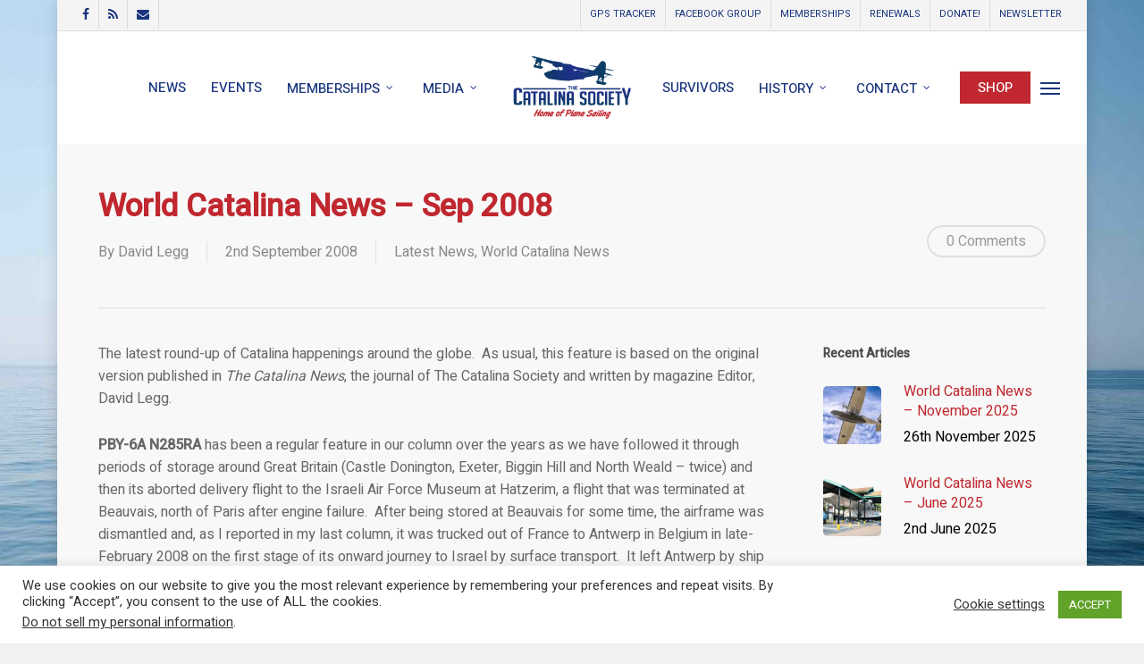

--- FILE ---
content_type: text/html; charset=UTF-8
request_url: https://www.catalina.org.uk/2008/09/02/world-catalina-news-sep-2008/
body_size: 34444
content:
<!doctype html>
<html lang="en-GB" class="no-js">
<head>
	<meta charset="UTF-8">
	<meta name="viewport" content="width=device-width, initial-scale=1, maximum-scale=1, user-scalable=0" /><link rel="shortcut icon" href="https://www.catalina.org.uk/wp-content/uploads/2020/04/favicon.png" /><meta name='robots' content='index, follow, max-image-preview:large, max-snippet:-1, max-video-preview:-1' />
	<style>img:is([sizes="auto" i], [sizes^="auto," i]) { contain-intrinsic-size: 3000px 1500px }</style>
	
	<!-- This site is optimized with the Yoast SEO plugin v24.9 - https://yoast.com/wordpress/plugins/seo/ -->
	<title>World Catalina News - Sep 2008 - The Catalina Society</title>
	<link rel="canonical" href="https://www.catalina.org.uk/2008/09/02/world-catalina-news-sep-2008/" />
	<meta property="og:locale" content="en_GB" />
	<meta property="og:type" content="article" />
	<meta property="og:title" content="World Catalina News - Sep 2008 - The Catalina Society" />
	<meta property="og:description" content="The latest round-up of Catalina happenings around the globe.  As usual, this feature is based on the original version published in The Catalina News, the journal of The Catalina Society and written by magazine Editor,..." />
	<meta property="og:url" content="https://www.catalina.org.uk/2008/09/02/world-catalina-news-sep-2008/" />
	<meta property="og:site_name" content="The Catalina Society" />
	<meta property="article:publisher" content="https://www.facebook.com/TheCatalinaSociety" />
	<meta property="article:published_time" content="2008-09-02T12:44:51+00:00" />
	<meta property="article:modified_time" content="2021-02-10T09:05:21+00:00" />
	<meta property="og:image" content="https://www.catalina.org.uk/wp-content/uploads/2015/06/photo31.jpg" />
	<meta property="og:image:width" content="400" />
	<meta property="og:image:height" content="268" />
	<meta property="og:image:type" content="image/jpeg" />
	<meta name="author" content="David Legg" />
	<meta name="twitter:card" content="summary_large_image" />
	<meta name="twitter:label1" content="Written by" />
	<meta name="twitter:data1" content="David Legg" />
	<meta name="twitter:label2" content="Estimated reading time" />
	<meta name="twitter:data2" content="7 minutes" />
	<script type="application/ld+json" class="yoast-schema-graph">{"@context":"https://schema.org","@graph":[{"@type":"WebPage","@id":"https://www.catalina.org.uk/2008/09/02/world-catalina-news-sep-2008/","url":"https://www.catalina.org.uk/2008/09/02/world-catalina-news-sep-2008/","name":"World Catalina News - Sep 2008 - The Catalina Society","isPartOf":{"@id":"https://www.catalina.org.uk/#website"},"primaryImageOfPage":{"@id":"https://www.catalina.org.uk/2008/09/02/world-catalina-news-sep-2008/#primaryimage"},"image":{"@id":"https://www.catalina.org.uk/2008/09/02/world-catalina-news-sep-2008/#primaryimage"},"thumbnailUrl":"https://www.catalina.org.uk/wp-content/uploads/2015/06/photo31.jpg","datePublished":"2008-09-02T12:44:51+00:00","dateModified":"2021-02-10T09:05:21+00:00","author":{"@id":"https://www.catalina.org.uk/#/schema/person/62e58789b276d3ceabf4eee35860d64b"},"breadcrumb":{"@id":"https://www.catalina.org.uk/2008/09/02/world-catalina-news-sep-2008/#breadcrumb"},"inLanguage":"en-GB","potentialAction":[{"@type":"ReadAction","target":["https://www.catalina.org.uk/2008/09/02/world-catalina-news-sep-2008/"]}]},{"@type":"ImageObject","inLanguage":"en-GB","@id":"https://www.catalina.org.uk/2008/09/02/world-catalina-news-sep-2008/#primaryimage","url":"https://www.catalina.org.uk/wp-content/uploads/2015/06/photo31.jpg","contentUrl":"https://www.catalina.org.uk/wp-content/uploads/2015/06/photo31.jpg","width":400,"height":268},{"@type":"BreadcrumbList","@id":"https://www.catalina.org.uk/2008/09/02/world-catalina-news-sep-2008/#breadcrumb","itemListElement":[{"@type":"ListItem","position":1,"name":"Home","item":"https://www.catalina.org.uk/"},{"@type":"ListItem","position":2,"name":"Latest News 2","item":"https://www.catalina.org.uk/latest-news-2/"},{"@type":"ListItem","position":3,"name":"World Catalina News &#8211; Sep 2008"}]},{"@type":"WebSite","@id":"https://www.catalina.org.uk/#website","url":"https://www.catalina.org.uk/","name":"The Catalina Society","description":"Home of Plane Sailing is the supporters club for the Consolidated PBY-5A Catalina based at Duxford Airfield in the UK","potentialAction":[{"@type":"SearchAction","target":{"@type":"EntryPoint","urlTemplate":"https://www.catalina.org.uk/?s={search_term_string}"},"query-input":{"@type":"PropertyValueSpecification","valueRequired":true,"valueName":"search_term_string"}}],"inLanguage":"en-GB"},{"@type":"Person","@id":"https://www.catalina.org.uk/#/schema/person/62e58789b276d3ceabf4eee35860d64b","name":"David Legg","image":{"@type":"ImageObject","inLanguage":"en-GB","@id":"https://www.catalina.org.uk/#/schema/person/image/","url":"https://www.catalina.org.uk/wp-content/uploads/2019/05/Screenshot-2019-05-28-at-15.02.27-100x100.jpg","contentUrl":"https://www.catalina.org.uk/wp-content/uploads/2019/05/Screenshot-2019-05-28-at-15.02.27-100x100.jpg","caption":"David Legg"},"description":"David Legg is a life-long aviation enthusiast and has had a specialist interest in Catalinas since seeing several water bombing examples in British Columbia in 1977. He has been a volunteer with Plane Sailing Air Displays Ltd since its first season in 1985 and has edited The Catalina News magazine since 1987. He currently flies in Miss Pick Up as one of the team’s Crew Chiefs.","url":"https://www.catalina.org.uk/author/davidlegg/"}]}</script>
	<!-- / Yoast SEO plugin. -->


<link rel='dns-prefetch' href='//fonts.googleapis.com' />
<link rel="alternate" type="application/rss+xml" title="The Catalina Society &raquo; Feed" href="https://www.catalina.org.uk/feed/" />
<link rel="alternate" type="application/rss+xml" title="The Catalina Society &raquo; Comments Feed" href="https://www.catalina.org.uk/comments/feed/" />
<link rel="alternate" type="application/rss+xml" title="The Catalina Society &raquo; World Catalina News &#8211; Sep 2008 Comments Feed" href="https://www.catalina.org.uk/2008/09/02/world-catalina-news-sep-2008/feed/" />
<link rel="preload" href="https://www.catalina.org.uk/wp-content/themes/salient/css/fonts/icomoon.woff?v=1.6" as="font" type="font/woff" crossorigin="anonymous"><link rel='stylesheet' id='colorboxstyle-css' href='https://www.catalina.org.uk/wp-content/plugins/link-library/colorbox/colorbox.css?ver=6.8' type='text/css' media='all' />
<link rel='stylesheet' id='wp-block-library-css' href='https://www.catalina.org.uk/wp-includes/css/dist/block-library/style.min.css?ver=6.8' type='text/css' media='all' />
<style id='global-styles-inline-css' type='text/css'>
:root{--wp--preset--aspect-ratio--square: 1;--wp--preset--aspect-ratio--4-3: 4/3;--wp--preset--aspect-ratio--3-4: 3/4;--wp--preset--aspect-ratio--3-2: 3/2;--wp--preset--aspect-ratio--2-3: 2/3;--wp--preset--aspect-ratio--16-9: 16/9;--wp--preset--aspect-ratio--9-16: 9/16;--wp--preset--color--black: #000000;--wp--preset--color--cyan-bluish-gray: #abb8c3;--wp--preset--color--white: #ffffff;--wp--preset--color--pale-pink: #f78da7;--wp--preset--color--vivid-red: #cf2e2e;--wp--preset--color--luminous-vivid-orange: #ff6900;--wp--preset--color--luminous-vivid-amber: #fcb900;--wp--preset--color--light-green-cyan: #7bdcb5;--wp--preset--color--vivid-green-cyan: #00d084;--wp--preset--color--pale-cyan-blue: #8ed1fc;--wp--preset--color--vivid-cyan-blue: #0693e3;--wp--preset--color--vivid-purple: #9b51e0;--wp--preset--gradient--vivid-cyan-blue-to-vivid-purple: linear-gradient(135deg,rgba(6,147,227,1) 0%,rgb(155,81,224) 100%);--wp--preset--gradient--light-green-cyan-to-vivid-green-cyan: linear-gradient(135deg,rgb(122,220,180) 0%,rgb(0,208,130) 100%);--wp--preset--gradient--luminous-vivid-amber-to-luminous-vivid-orange: linear-gradient(135deg,rgba(252,185,0,1) 0%,rgba(255,105,0,1) 100%);--wp--preset--gradient--luminous-vivid-orange-to-vivid-red: linear-gradient(135deg,rgba(255,105,0,1) 0%,rgb(207,46,46) 100%);--wp--preset--gradient--very-light-gray-to-cyan-bluish-gray: linear-gradient(135deg,rgb(238,238,238) 0%,rgb(169,184,195) 100%);--wp--preset--gradient--cool-to-warm-spectrum: linear-gradient(135deg,rgb(74,234,220) 0%,rgb(151,120,209) 20%,rgb(207,42,186) 40%,rgb(238,44,130) 60%,rgb(251,105,98) 80%,rgb(254,248,76) 100%);--wp--preset--gradient--blush-light-purple: linear-gradient(135deg,rgb(255,206,236) 0%,rgb(152,150,240) 100%);--wp--preset--gradient--blush-bordeaux: linear-gradient(135deg,rgb(254,205,165) 0%,rgb(254,45,45) 50%,rgb(107,0,62) 100%);--wp--preset--gradient--luminous-dusk: linear-gradient(135deg,rgb(255,203,112) 0%,rgb(199,81,192) 50%,rgb(65,88,208) 100%);--wp--preset--gradient--pale-ocean: linear-gradient(135deg,rgb(255,245,203) 0%,rgb(182,227,212) 50%,rgb(51,167,181) 100%);--wp--preset--gradient--electric-grass: linear-gradient(135deg,rgb(202,248,128) 0%,rgb(113,206,126) 100%);--wp--preset--gradient--midnight: linear-gradient(135deg,rgb(2,3,129) 0%,rgb(40,116,252) 100%);--wp--preset--font-size--small: 13px;--wp--preset--font-size--medium: 20px;--wp--preset--font-size--large: 36px;--wp--preset--font-size--x-large: 42px;--wp--preset--spacing--20: 0.44rem;--wp--preset--spacing--30: 0.67rem;--wp--preset--spacing--40: 1rem;--wp--preset--spacing--50: 1.5rem;--wp--preset--spacing--60: 2.25rem;--wp--preset--spacing--70: 3.38rem;--wp--preset--spacing--80: 5.06rem;--wp--preset--shadow--natural: 6px 6px 9px rgba(0, 0, 0, 0.2);--wp--preset--shadow--deep: 12px 12px 50px rgba(0, 0, 0, 0.4);--wp--preset--shadow--sharp: 6px 6px 0px rgba(0, 0, 0, 0.2);--wp--preset--shadow--outlined: 6px 6px 0px -3px rgba(255, 255, 255, 1), 6px 6px rgba(0, 0, 0, 1);--wp--preset--shadow--crisp: 6px 6px 0px rgba(0, 0, 0, 1);}:root { --wp--style--global--content-size: 1300px;--wp--style--global--wide-size: 1300px; }:where(body) { margin: 0; }.wp-site-blocks > .alignleft { float: left; margin-right: 2em; }.wp-site-blocks > .alignright { float: right; margin-left: 2em; }.wp-site-blocks > .aligncenter { justify-content: center; margin-left: auto; margin-right: auto; }:where(.is-layout-flex){gap: 0.5em;}:where(.is-layout-grid){gap: 0.5em;}.is-layout-flow > .alignleft{float: left;margin-inline-start: 0;margin-inline-end: 2em;}.is-layout-flow > .alignright{float: right;margin-inline-start: 2em;margin-inline-end: 0;}.is-layout-flow > .aligncenter{margin-left: auto !important;margin-right: auto !important;}.is-layout-constrained > .alignleft{float: left;margin-inline-start: 0;margin-inline-end: 2em;}.is-layout-constrained > .alignright{float: right;margin-inline-start: 2em;margin-inline-end: 0;}.is-layout-constrained > .aligncenter{margin-left: auto !important;margin-right: auto !important;}.is-layout-constrained > :where(:not(.alignleft):not(.alignright):not(.alignfull)){max-width: var(--wp--style--global--content-size);margin-left: auto !important;margin-right: auto !important;}.is-layout-constrained > .alignwide{max-width: var(--wp--style--global--wide-size);}body .is-layout-flex{display: flex;}.is-layout-flex{flex-wrap: wrap;align-items: center;}.is-layout-flex > :is(*, div){margin: 0;}body .is-layout-grid{display: grid;}.is-layout-grid > :is(*, div){margin: 0;}body{padding-top: 0px;padding-right: 0px;padding-bottom: 0px;padding-left: 0px;}:root :where(.wp-element-button, .wp-block-button__link){background-color: #32373c;border-width: 0;color: #fff;font-family: inherit;font-size: inherit;line-height: inherit;padding: calc(0.667em + 2px) calc(1.333em + 2px);text-decoration: none;}.has-black-color{color: var(--wp--preset--color--black) !important;}.has-cyan-bluish-gray-color{color: var(--wp--preset--color--cyan-bluish-gray) !important;}.has-white-color{color: var(--wp--preset--color--white) !important;}.has-pale-pink-color{color: var(--wp--preset--color--pale-pink) !important;}.has-vivid-red-color{color: var(--wp--preset--color--vivid-red) !important;}.has-luminous-vivid-orange-color{color: var(--wp--preset--color--luminous-vivid-orange) !important;}.has-luminous-vivid-amber-color{color: var(--wp--preset--color--luminous-vivid-amber) !important;}.has-light-green-cyan-color{color: var(--wp--preset--color--light-green-cyan) !important;}.has-vivid-green-cyan-color{color: var(--wp--preset--color--vivid-green-cyan) !important;}.has-pale-cyan-blue-color{color: var(--wp--preset--color--pale-cyan-blue) !important;}.has-vivid-cyan-blue-color{color: var(--wp--preset--color--vivid-cyan-blue) !important;}.has-vivid-purple-color{color: var(--wp--preset--color--vivid-purple) !important;}.has-black-background-color{background-color: var(--wp--preset--color--black) !important;}.has-cyan-bluish-gray-background-color{background-color: var(--wp--preset--color--cyan-bluish-gray) !important;}.has-white-background-color{background-color: var(--wp--preset--color--white) !important;}.has-pale-pink-background-color{background-color: var(--wp--preset--color--pale-pink) !important;}.has-vivid-red-background-color{background-color: var(--wp--preset--color--vivid-red) !important;}.has-luminous-vivid-orange-background-color{background-color: var(--wp--preset--color--luminous-vivid-orange) !important;}.has-luminous-vivid-amber-background-color{background-color: var(--wp--preset--color--luminous-vivid-amber) !important;}.has-light-green-cyan-background-color{background-color: var(--wp--preset--color--light-green-cyan) !important;}.has-vivid-green-cyan-background-color{background-color: var(--wp--preset--color--vivid-green-cyan) !important;}.has-pale-cyan-blue-background-color{background-color: var(--wp--preset--color--pale-cyan-blue) !important;}.has-vivid-cyan-blue-background-color{background-color: var(--wp--preset--color--vivid-cyan-blue) !important;}.has-vivid-purple-background-color{background-color: var(--wp--preset--color--vivid-purple) !important;}.has-black-border-color{border-color: var(--wp--preset--color--black) !important;}.has-cyan-bluish-gray-border-color{border-color: var(--wp--preset--color--cyan-bluish-gray) !important;}.has-white-border-color{border-color: var(--wp--preset--color--white) !important;}.has-pale-pink-border-color{border-color: var(--wp--preset--color--pale-pink) !important;}.has-vivid-red-border-color{border-color: var(--wp--preset--color--vivid-red) !important;}.has-luminous-vivid-orange-border-color{border-color: var(--wp--preset--color--luminous-vivid-orange) !important;}.has-luminous-vivid-amber-border-color{border-color: var(--wp--preset--color--luminous-vivid-amber) !important;}.has-light-green-cyan-border-color{border-color: var(--wp--preset--color--light-green-cyan) !important;}.has-vivid-green-cyan-border-color{border-color: var(--wp--preset--color--vivid-green-cyan) !important;}.has-pale-cyan-blue-border-color{border-color: var(--wp--preset--color--pale-cyan-blue) !important;}.has-vivid-cyan-blue-border-color{border-color: var(--wp--preset--color--vivid-cyan-blue) !important;}.has-vivid-purple-border-color{border-color: var(--wp--preset--color--vivid-purple) !important;}.has-vivid-cyan-blue-to-vivid-purple-gradient-background{background: var(--wp--preset--gradient--vivid-cyan-blue-to-vivid-purple) !important;}.has-light-green-cyan-to-vivid-green-cyan-gradient-background{background: var(--wp--preset--gradient--light-green-cyan-to-vivid-green-cyan) !important;}.has-luminous-vivid-amber-to-luminous-vivid-orange-gradient-background{background: var(--wp--preset--gradient--luminous-vivid-amber-to-luminous-vivid-orange) !important;}.has-luminous-vivid-orange-to-vivid-red-gradient-background{background: var(--wp--preset--gradient--luminous-vivid-orange-to-vivid-red) !important;}.has-very-light-gray-to-cyan-bluish-gray-gradient-background{background: var(--wp--preset--gradient--very-light-gray-to-cyan-bluish-gray) !important;}.has-cool-to-warm-spectrum-gradient-background{background: var(--wp--preset--gradient--cool-to-warm-spectrum) !important;}.has-blush-light-purple-gradient-background{background: var(--wp--preset--gradient--blush-light-purple) !important;}.has-blush-bordeaux-gradient-background{background: var(--wp--preset--gradient--blush-bordeaux) !important;}.has-luminous-dusk-gradient-background{background: var(--wp--preset--gradient--luminous-dusk) !important;}.has-pale-ocean-gradient-background{background: var(--wp--preset--gradient--pale-ocean) !important;}.has-electric-grass-gradient-background{background: var(--wp--preset--gradient--electric-grass) !important;}.has-midnight-gradient-background{background: var(--wp--preset--gradient--midnight) !important;}.has-small-font-size{font-size: var(--wp--preset--font-size--small) !important;}.has-medium-font-size{font-size: var(--wp--preset--font-size--medium) !important;}.has-large-font-size{font-size: var(--wp--preset--font-size--large) !important;}.has-x-large-font-size{font-size: var(--wp--preset--font-size--x-large) !important;}
:where(.wp-block-post-template.is-layout-flex){gap: 1.25em;}:where(.wp-block-post-template.is-layout-grid){gap: 1.25em;}
:where(.wp-block-columns.is-layout-flex){gap: 2em;}:where(.wp-block-columns.is-layout-grid){gap: 2em;}
:root :where(.wp-block-pullquote){font-size: 1.5em;line-height: 1.6;}
</style>
<link rel='stylesheet' id='contact-form-7-css' href='https://www.catalina.org.uk/wp-content/plugins/contact-form-7/includes/css/styles.css?ver=6.0.6' type='text/css' media='all' />
<link rel='stylesheet' id='cookie-law-info-css' href='https://www.catalina.org.uk/wp-content/plugins/cookie-law-info/legacy/public/css/cookie-law-info-public.css?ver=3.2.10' type='text/css' media='all' />
<link rel='stylesheet' id='cookie-law-info-gdpr-css' href='https://www.catalina.org.uk/wp-content/plugins/cookie-law-info/legacy/public/css/cookie-law-info-gdpr.css?ver=3.2.10' type='text/css' media='all' />
<link rel='stylesheet' id='wpdm-fonticon-css' href='https://www.catalina.org.uk/wp-content/plugins/download-manager/assets/wpdm-iconfont/css/wpdm-icons.css?ver=6.8' type='text/css' media='all' />
<link rel='stylesheet' id='wpdm-front-css' href='https://www.catalina.org.uk/wp-content/plugins/download-manager/assets/css/front.min.css?ver=6.8' type='text/css' media='all' />
<link rel='stylesheet' id='thumbs_rating_styles-css' href='https://www.catalina.org.uk/wp-content/plugins/link-library/upvote-downvote/css/style.css?ver=1.0.0' type='text/css' media='all' />
<link rel='stylesheet' id='event_style-css' href='https://www.catalina.org.uk/wp-content/plugins/quick-event-manager/legacy/quick-event-manager.css?ver=9.14' type='text/css' media='all' />
<style id='event_style-inline-css' type='text/css'>
.qem {width:100%;margin: 0 0 20px 0,;}
.qem p {margin: 0 0 8px 0,padding: 0 0 0 0;}
.qem p, .qem h2 {margin: 0 0 8px 0;padding:0;}
@media only screen and (max-width:480px) {.qemtrim span {font-size:50%;}
				.qemtrim, .calday, data-tooltip {font-size: 80%;}}#qem-calendar-widget h2 {font-size: 1em;}
#qem-calendar-widget .qemtrim span {display:none;}
#qem-calendar-widget .qemtrim:after{content:"\25B6";font-size:150%;}
@media only screen and (max-width:480px;) {.qemtrim span {display:none;}.qemtrim:after{content:"\25B6";font-size:150%;}}
.qem-small, .qem-medium, .qem-large {}.qem-register{max-width:280px;}
.qemright {max-width:40%;width:300px;height:auto;overflow:hidden;}
.qemlistright {max-width:40%;width:300px;height:auto;overflow:hidden;}
img.qem-image {width:100%;height:auto;overflow:hidden;}
img.qem-list-image {width:100%;height:auto;overflow:hidden;}
.qem-category {border: 2px solid #343838;-webkit-border-radius:10px; -moz-border-radius:10px; border-radius:10px;}
.qem-icon .qem-calendar-small {width:54px;}
.qem-small {margin-left:61px;}
.qem-icon .qem-calendar-medium {width:74px;}
.qem-medium {margin-left:81px;}
.qem-icon .qem-calendar-large {width:94px;}
.qem-large {margin-left:101px;}
.qem-calendar-small .nonday, .qem-calendar-medium .nonday, .qem-calendar-large .nonday {display:block;border: 2px solid #343838;border-top:none;background:#FFF;-webkit-border-bottom-left-radius:10px; -moz-border-bottom-left-radius:10px; border-bottom-left-radius:10px; -webkit-border-bottom-right-radius:10px; -moz-border-bottom-right-radius:10px; border-bottom-right-radius:10px;}
.qem-calendar-small .day, .qem-calendar-medium .day, .qem-calendar-large .day {display:block;color:#FFF;background:#343838; border: 2px solid #343838;border-bottom:none;-webkit-border-top-left-radius:10px; -moz-border-top-left-radius:10px; border-top-left-radius:10px; -webkit-border-top-right-radius:10px; -moz-border-top-right-radius:10px; border-top-right-radius:10px;}
.qem-calendar-small .month, .qem-calendar-medium .month, .qem-calendar-large .month {color:#343838}
.qem-error { border-color: red !important; }
.qem-error-header { color: red !important; }
.qem-columns, .qem-masonry {border:inherit;}
#qem-calendar h2 {margin: 0 0 8px 0;padding:0;}
#qem-calendar .calmonth {text-align:center;}
#qem-calendar .calday {background:#EBEFC9; color:}
#qem-calendar .day {background:#EBEFC9;}
#qem-calendar .eventday {background:#EED1AC;}
#qem-calendar .eventday a {-webkit-border-radius:3px; -moz-border-radius:3px; border-radius:3px;color:#343838 !important;background: !important;border:1px solid #343838 !important;}
#qem-calendar .eventday a:hover {background:#EED1AC !important;}
#qem-calendar .oldday {background:#CCC;}
#qem-calendar table {border-collapse: separate;border-spacing:3px;}
.qemtrim span {}
@media only screen and (max-width: 700px) {.qemtrim img {display:none;}}
@media only screen and (max-width: 480px) {.qem-large, .qem-medium {margin-left: 50px;}
    .qem-icon .qem-calendar-large, .qem-icon .qem-calendar-medium  {font-size: 80%;width: 40px;margin: 0 0 10px 0;padding: 0 0 2px 0;}
    .qem-icon .qem-calendar-large .day, .qem-icon .qem-calendar-medium .day {padding: 2px 0;}
    .qem-icon .qem-calendar-large .month, .qem-icon .qem-calendar-medium .month {font-size: 140%;padding: 2px 0;}
}#xlightbox {width:60%;margin-left:-30%;}
@media only screen and (max-width: 480px) {#xlightbox {width:90%;margin-left:-45%;}}.qem-register {text-align: left;margin: 10px 0 10px 0;padding: 0;-moz-box-sizing: border-box;-webkit-box-sizing: border-box;box-sizing: border-box;}
.qem-register #none {border: 0px solid #FFF;padding: 0;}
.qem-register #plain {border: 1px solid #415063;padding: 10px;margin: 0;}
.qem-register #rounded {border: 1px solid #415063;padding: 10px;-moz-border-radius: 10px;-webkit-box-shadow: 10px;border-radius: 10px;}
.qem-register #shadow {border: 1px solid #415063;padding: 10px;margin: 0 10px 20px 0;-webkit-box-shadow: 5px 5px 5px #415063;-moz-box-shadow: 5px 5px 5px #415063;box-shadow: 5px 5px 5px #415063;}
.qem-register #roundshadow {border: 1px solid #415063;padding: 10px; margin: 0 10px 20px 0;-webkit-box-shadow: 5px 5px 5px #415063;-moz-box-shadow: 5px 5px 5px #415063;box-shadow: 5px 5px 5px #415063;-moz-border-radius: 10px;-webkit-box-shadow: 10px;border-radius: 10px;}
.qem-register form, .qem-register p {margin: 0;padding: 0;}
.qem-register input[type=text], .qem-register input[type=number], .qem-register textarea, .qem-register select, .qem-register #submit {margin: 5px 0 7px 0;padding: 4px;color: #465069;font-family: inherit;font-size: inherit;height:auto;border:1px solid #415063;width: 100%;-moz-box-sizing: border-box;-webkit-box-sizing: border-box;box-sizing: border-box;}
.qem-register input[type=text] .required, .qem-register input[type=number] .required, .qem-register textarea .required {border:1px solid green;}
.qem-register #submit {text-align: center;cursor: pointer;}
div.toggle-qem {color: #FFF;background: #343838;text-align: center;cursor: pointer;margin: 5px 0 7px 0;padding: 4px;font-family: inherit;font-size: inherit;height:auto;border:1px solid #415063;width: 100%;-moz-box-sizing: border-box;-webkit-box-sizing: border-box;box-sizing: border-box;}
div.toggle-qem a {background: #343838;text-align: center;cursor: pointer;color:#FFFFFF;}
div.toggle-qem a:link, div.toggle-qem a:visited, div.toggle-qem a:hover {color:#FFF;text-decoration:none !important;}
.qem-register {max-width:100%;overflow:hidden;width:280px;}.qem-register #submit {float:left;width:100%;color:#FFF;background:#343838;border:1px solid #415063;font-size: inherit;}
.qem-register #submit:hover {background:#888888;}

.qem-register  input[type=text], .qem-register  input[type=number], .qem-register textarea, .qem-register select, .qem-register #submit {border-radius:0;}

.qem-register h2 {color: #465069;;height:auto;}

.qem-register input[type=text], .qem-register input[type=number], .qem-register textarea, .qem-register select {border:1px solid #415063;background:#FFFFFF;line-height:normal;height:auto;margin: 2px 0 3px 0;padding: 6px;}
.qem-register input:focus, .qem-register textarea:focus {background:#FFFFCC;}
.qem-register input[type=text].required, .qem-register input[type=number].required, .qem-register textarea.required, .qem-register select.required {border:1px solid #00C618}
.qem-register p {margin: 6px 0 !important;padding: 0 !important;}
.qem-register .error {.qem-error {color:#D31900 !important;border-color:#D31900 !important;}
</style>
<link rel='stylesheet' id='quick-event-manager-user-style-css' href='https://www.catalina.org.uk/wp-content/plugins/quick-event-manager/ui/user/css/style.css?ver=9.14' type='text/css' media='all' />
<link rel='stylesheet' id='salient-social-css' href='https://www.catalina.org.uk/wp-content/plugins/salient-social/css/style.css?ver=1.2.5' type='text/css' media='all' />
<style id='salient-social-inline-css' type='text/css'>

  .sharing-default-minimal .nectar-love.loved,
  body .nectar-social[data-color-override="override"].fixed > a:before, 
  body .nectar-social[data-color-override="override"].fixed .nectar-social-inner a,
  .sharing-default-minimal .nectar-social[data-color-override="override"] .nectar-social-inner a:hover,
  .nectar-social.vertical[data-color-override="override"] .nectar-social-inner a:hover {
    background-color: #c0272f;
  }
  .nectar-social.hover .nectar-love.loved,
  .nectar-social.hover > .nectar-love-button a:hover,
  .nectar-social[data-color-override="override"].hover > div a:hover,
  #single-below-header .nectar-social[data-color-override="override"].hover > div a:hover,
  .nectar-social[data-color-override="override"].hover .share-btn:hover,
  .sharing-default-minimal .nectar-social[data-color-override="override"] .nectar-social-inner a {
    border-color: #c0272f;
  }
  #single-below-header .nectar-social.hover .nectar-love.loved i,
  #single-below-header .nectar-social.hover[data-color-override="override"] a:hover,
  #single-below-header .nectar-social.hover[data-color-override="override"] a:hover i,
  #single-below-header .nectar-social.hover .nectar-love-button a:hover i,
  .nectar-love:hover i,
  .hover .nectar-love:hover .total_loves,
  .nectar-love.loved i,
  .nectar-social.hover .nectar-love.loved .total_loves,
  .nectar-social.hover .share-btn:hover, 
  .nectar-social[data-color-override="override"].hover .nectar-social-inner a:hover,
  .nectar-social[data-color-override="override"].hover > div:hover span,
  .sharing-default-minimal .nectar-social[data-color-override="override"] .nectar-social-inner a:not(:hover) i,
  .sharing-default-minimal .nectar-social[data-color-override="override"] .nectar-social-inner a:not(:hover) {
    color: #c0272f;
  }
</style>
<link rel='stylesheet' id='theme-my-login-css' href='https://www.catalina.org.uk/wp-content/plugins/theme-my-login/assets/styles/theme-my-login.min.css?ver=7.1.10' type='text/css' media='all' />
<link rel='stylesheet' id='woocommerce-layout-css' href='https://www.catalina.org.uk/wp-content/plugins/woocommerce/assets/css/woocommerce-layout.css?ver=9.8.2' type='text/css' media='all' />
<link rel='stylesheet' id='woocommerce-smallscreen-css' href='https://www.catalina.org.uk/wp-content/plugins/woocommerce/assets/css/woocommerce-smallscreen.css?ver=9.8.2' type='text/css' media='only screen and (max-width: 768px)' />
<link rel='stylesheet' id='woocommerce-general-css' href='https://www.catalina.org.uk/wp-content/plugins/woocommerce/assets/css/woocommerce.css?ver=9.8.2' type='text/css' media='all' />
<style id='woocommerce-inline-inline-css' type='text/css'>
.woocommerce form .form-row .required { visibility: visible; }
</style>
<link rel='stylesheet' id='ppress-frontend-css' href='https://www.catalina.org.uk/wp-content/plugins/wp-user-avatar/assets/css/frontend.min.css?ver=4.15.23' type='text/css' media='all' />
<link rel='stylesheet' id='ppress-flatpickr-css' href='https://www.catalina.org.uk/wp-content/plugins/wp-user-avatar/assets/flatpickr/flatpickr.min.css?ver=4.15.23' type='text/css' media='all' />
<link rel='stylesheet' id='ppress-select2-css' href='https://www.catalina.org.uk/wp-content/plugins/wp-user-avatar/assets/select2/select2.min.css?ver=6.8' type='text/css' media='all' />
<link rel='stylesheet' id='brands-styles-css' href='https://www.catalina.org.uk/wp-content/plugins/woocommerce/assets/css/brands.css?ver=9.8.2' type='text/css' media='all' />
<link rel='stylesheet' id='nectar-boxed-css' href='https://www.catalina.org.uk/wp-content/themes/salient/css/build/plugins/boxed.css?ver=17.0.4' type='text/css' media='all' />
<link rel='stylesheet' id='font-awesome-css' href='https://www.catalina.org.uk/wp-content/themes/salient/css/font-awesome-legacy.min.css?ver=4.7.1' type='text/css' media='all' />
<style id='font-awesome-inline-css' type='text/css'>
[data-font="FontAwesome"]:before {font-family: 'FontAwesome' !important;content: attr(data-icon) !important;speak: none !important;font-weight: normal !important;font-variant: normal !important;text-transform: none !important;line-height: 1 !important;font-style: normal !important;-webkit-font-smoothing: antialiased !important;-moz-osx-font-smoothing: grayscale !important;}
</style>
<link rel='stylesheet' id='salient-grid-system-css' href='https://www.catalina.org.uk/wp-content/themes/salient/css/build/grid-system.css?ver=17.0.4' type='text/css' media='all' />
<link rel='stylesheet' id='main-styles-css' href='https://www.catalina.org.uk/wp-content/themes/salient/css/build/style.css?ver=17.0.4' type='text/css' media='all' />
<link rel='stylesheet' id='nectar-header-layout-centered-logo-between-menu-css' href='https://www.catalina.org.uk/wp-content/themes/salient/css/build/header/header-layout-centered-logo-between-menu.css?ver=17.0.4' type='text/css' media='all' />
<link rel='stylesheet' id='nectar-header-secondary-nav-css' href='https://www.catalina.org.uk/wp-content/themes/salient/css/build/header/header-secondary-nav.css?ver=17.0.4' type='text/css' media='all' />
<link rel='stylesheet' id='nectar-single-styles-css' href='https://www.catalina.org.uk/wp-content/themes/salient/css/build/single.css?ver=17.0.4' type='text/css' media='all' />
<link rel='stylesheet' id='nectar-element-recent-posts-css' href='https://www.catalina.org.uk/wp-content/themes/salient/css/build/elements/element-recent-posts.css?ver=17.0.4' type='text/css' media='all' />
<link rel='stylesheet' id='nectar-cf7-css' href='https://www.catalina.org.uk/wp-content/themes/salient/css/build/third-party/cf7.css?ver=17.0.4' type='text/css' media='all' />
<link rel='stylesheet' id='nectar-wpforms-css' href='https://www.catalina.org.uk/wp-content/themes/salient/css/build/third-party/wpforms.css?ver=17.0.4' type='text/css' media='all' />
<link rel='stylesheet' id='nectar_default_font_open_sans-css' href='https://fonts.googleapis.com/css?family=Open+Sans%3A300%2C400%2C600%2C700&#038;subset=latin%2Clatin-ext&#038;display=swap' type='text/css' media='all' />
<link rel='stylesheet' id='responsive-css' href='https://www.catalina.org.uk/wp-content/themes/salient/css/build/responsive.css?ver=17.0.4' type='text/css' media='all' />
<link rel='stylesheet' id='nectar-product-style-minimal-css' href='https://www.catalina.org.uk/wp-content/themes/salient/css/build/third-party/woocommerce/product-style-minimal.css?ver=17.0.4' type='text/css' media='all' />
<link rel='stylesheet' id='woocommerce-css' href='https://www.catalina.org.uk/wp-content/themes/salient/css/build/woocommerce.css?ver=17.0.4' type='text/css' media='all' />
<link rel='stylesheet' id='skin-original-css' href='https://www.catalina.org.uk/wp-content/themes/salient/css/build/skin-original.css?ver=17.0.4' type='text/css' media='all' />
<link rel='stylesheet' id='salient-wp-menu-dynamic-css' href='https://www.catalina.org.uk/wp-content/uploads/salient/menu-dynamic.css?ver=90391' type='text/css' media='all' />
<style id='akismet-widget-style-inline-css' type='text/css'>

			.a-stats {
				--akismet-color-mid-green: #357b49;
				--akismet-color-white: #fff;
				--akismet-color-light-grey: #f6f7f7;

				max-width: 350px;
				width: auto;
			}

			.a-stats * {
				all: unset;
				box-sizing: border-box;
			}

			.a-stats strong {
				font-weight: 600;
			}

			.a-stats a.a-stats__link,
			.a-stats a.a-stats__link:visited,
			.a-stats a.a-stats__link:active {
				background: var(--akismet-color-mid-green);
				border: none;
				box-shadow: none;
				border-radius: 8px;
				color: var(--akismet-color-white);
				cursor: pointer;
				display: block;
				font-family: -apple-system, BlinkMacSystemFont, 'Segoe UI', 'Roboto', 'Oxygen-Sans', 'Ubuntu', 'Cantarell', 'Helvetica Neue', sans-serif;
				font-weight: 500;
				padding: 12px;
				text-align: center;
				text-decoration: none;
				transition: all 0.2s ease;
			}

			/* Extra specificity to deal with TwentyTwentyOne focus style */
			.widget .a-stats a.a-stats__link:focus {
				background: var(--akismet-color-mid-green);
				color: var(--akismet-color-white);
				text-decoration: none;
			}

			.a-stats a.a-stats__link:hover {
				filter: brightness(110%);
				box-shadow: 0 4px 12px rgba(0, 0, 0, 0.06), 0 0 2px rgba(0, 0, 0, 0.16);
			}

			.a-stats .count {
				color: var(--akismet-color-white);
				display: block;
				font-size: 1.5em;
				line-height: 1.4;
				padding: 0 13px;
				white-space: nowrap;
			}
		
</style>
<link rel='stylesheet' id='nectar-widget-posts-css' href='https://www.catalina.org.uk/wp-content/themes/salient/css/build/elements/widget-nectar-posts.css?ver=17.0.4' type='text/css' media='all' />
<link rel='stylesheet' id='newsletter-css' href='https://www.catalina.org.uk/wp-content/plugins/newsletter/style.css?ver=8.8.0' type='text/css' media='all' />
<link rel='stylesheet' id='ywsbs-plans-css' href='https://www.catalina.org.uk/wp-content/plugins/yith-woocommerce-subscription-premium/assets/css/ywsbs-plans.css?ver=4.8.0' type='text/css' media='all' />
<link rel='stylesheet' id='yith_ywsbs_frontend-css' href='https://www.catalina.org.uk/wp-content/plugins/yith-woocommerce-subscription-premium/assets/css/frontend.css?ver=4.8.0' type='text/css' media='all' />
<style id='yith_ywsbs_frontend-inline-css' type='text/css'>
.ywsbs-signup-fee{color:#467484;}.ywsbs-trial-period{color:#467484;}span.status.active{ color:#b2ac00;} span.status.paused{ color:#34495e;} span.status.pending{ color:#d38a0b;} span.status.overdue{ color:#d35400;} span.status.trial{ color:#8e44ad;} span.status.cancelled{ color:#c0392b;} span.status.expired{ color:#bdc3c7;} span.status.suspended{ color:#e74c3c;} 
</style>
<link rel='stylesheet' id='dynamic-css-css' href='https://www.catalina.org.uk/wp-content/themes/salient/css/salient-dynamic-styles.css?ver=70074' type='text/css' media='all' />
<style id='dynamic-css-inline-css' type='text/css'>
@media only screen and (min-width:1000px){body #ajax-content-wrap.no-scroll{min-height:calc(100vh - 160px);height:calc(100vh - 160px)!important;}}@media only screen and (min-width:1000px){#page-header-wrap.fullscreen-header,#page-header-wrap.fullscreen-header #page-header-bg,html:not(.nectar-box-roll-loaded) .nectar-box-roll > #page-header-bg.fullscreen-header,.nectar_fullscreen_zoom_recent_projects,#nectar_fullscreen_rows:not(.afterLoaded) > div{height:calc(100vh - 159px);}.wpb_row.vc_row-o-full-height.top-level,.wpb_row.vc_row-o-full-height.top-level > .col.span_12{min-height:calc(100vh - 159px);}html:not(.nectar-box-roll-loaded) .nectar-box-roll > #page-header-bg.fullscreen-header{top:160px;}.nectar-slider-wrap[data-fullscreen="true"]:not(.loaded),.nectar-slider-wrap[data-fullscreen="true"]:not(.loaded) .swiper-container{height:calc(100vh - 158px)!important;}.admin-bar .nectar-slider-wrap[data-fullscreen="true"]:not(.loaded),.admin-bar .nectar-slider-wrap[data-fullscreen="true"]:not(.loaded) .swiper-container{height:calc(100vh - 158px - 32px)!important;}}.admin-bar[class*="page-template-template-no-header"] .wpb_row.vc_row-o-full-height.top-level,.admin-bar[class*="page-template-template-no-header"] .wpb_row.vc_row-o-full-height.top-level > .col.span_12{min-height:calc(100vh - 32px);}body[class*="page-template-template-no-header"] .wpb_row.vc_row-o-full-height.top-level,body[class*="page-template-template-no-header"] .wpb_row.vc_row-o-full-height.top-level > .col.span_12{min-height:100vh;}@media only screen and (max-width:999px){.using-mobile-browser #nectar_fullscreen_rows:not(.afterLoaded):not([data-mobile-disable="on"]) > div{height:calc(100vh - 101px);}.using-mobile-browser .wpb_row.vc_row-o-full-height.top-level,.using-mobile-browser .wpb_row.vc_row-o-full-height.top-level > .col.span_12,[data-permanent-transparent="1"].using-mobile-browser .wpb_row.vc_row-o-full-height.top-level,[data-permanent-transparent="1"].using-mobile-browser .wpb_row.vc_row-o-full-height.top-level > .col.span_12{min-height:calc(100vh - 101px);}html:not(.nectar-box-roll-loaded) .nectar-box-roll > #page-header-bg.fullscreen-header,.nectar_fullscreen_zoom_recent_projects,.nectar-slider-wrap[data-fullscreen="true"]:not(.loaded),.nectar-slider-wrap[data-fullscreen="true"]:not(.loaded) .swiper-container,#nectar_fullscreen_rows:not(.afterLoaded):not([data-mobile-disable="on"]) > div{height:calc(100vh - 48px);}.wpb_row.vc_row-o-full-height.top-level,.wpb_row.vc_row-o-full-height.top-level > .col.span_12{min-height:calc(100vh - 48px);}body[data-transparent-header="false"] #ajax-content-wrap.no-scroll{min-height:calc(100vh - 48px);height:calc(100vh - 48px);}}.post-type-archive-product.woocommerce .container-wrap,.tax-product_cat.woocommerce .container-wrap{background-color:#f6f6f6;}.woocommerce ul.products li.product.material,.woocommerce-page ul.products li.product.material{background-color:#ffffff;}.woocommerce ul.products li.product.minimal .product-wrap,.woocommerce ul.products li.product.minimal .background-color-expand,.woocommerce-page ul.products li.product.minimal .product-wrap,.woocommerce-page ul.products li.product.minimal .background-color-expand{background-color:#f9f9f9;}body{background-image:url("https://www.catalina.org.uk/wp-content/uploads/2021/02/catalina-background-2021-2.jpg");background-position:center top;background-repeat:no-repeat;background-color:#f1f1f1!important;background-attachment:fixed;background-size:cover;-webkit-background-size:cover;}.screen-reader-text,.nectar-skip-to-content:not(:focus){border:0;clip:rect(1px,1px,1px,1px);clip-path:inset(50%);height:1px;margin:-1px;overflow:hidden;padding:0;position:absolute!important;width:1px;word-wrap:normal!important;}.row .col img:not([srcset]){width:auto;}.row .col img.img-with-animation.nectar-lazy:not([srcset]){width:100%;}
h1 {
    color: #c0272f; 
    font-size: 35px !important;
}

#featured {
    /*background-color: #ffffff;*/   
    background-color: rgba(0, 0, 0, 0);
}

.wpp_columns-3 {
    display: inline-block;
    vertical-align: top;
    width: 15%; 
}

.wpp_columns-4 {
    display: inline-block;
    vertical-align: top;
    width: 15%;
} 

.products.columns-4 > li {
    display: inline-block !important;
    vertical-align: top !important;
    width: 15% !important;
    margin-right: 10px !important;
}

.nectar-shop-header.page-title h1 {
    display: none !important;
    visibility: hidden !important;
}

.grecaptcha-badge { visibility: hidden; }

.ywsbs-delivery-info {
  display: none !important;
}
</style>
<link rel='stylesheet' id='redux-google-fonts-salient_redux-css' href='https://fonts.googleapis.com/css?family=Heebo%3A500%2C400&#038;display=swap&#038;ver=6.8' type='text/css' media='all' />
<script type="text/template" id="tmpl-variation-template">
	<div class="woocommerce-variation-description">{{{ data.variation.variation_description }}}</div>
	<div class="woocommerce-variation-price">{{{ data.variation.price_html }}}</div>
	<div class="woocommerce-variation-availability">{{{ data.variation.availability_html }}}</div>
</script>
<script type="text/template" id="tmpl-unavailable-variation-template">
	<p role="alert">Sorry, this product is unavailable. Please choose a different combination.</p>
</script>
<script type="text/javascript" src="https://www.catalina.org.uk/wp-includes/js/jquery/jquery.min.js?ver=3.7.1" id="jquery-core-js"></script>
<script type="text/javascript" src="https://www.catalina.org.uk/wp-includes/js/jquery/jquery-migrate.min.js?ver=3.4.1" id="jquery-migrate-js"></script>
<script type="text/javascript" src="https://www.catalina.org.uk/wp-content/plugins/link-library/colorbox/jquery.colorbox-min.js?ver=1.3.9" id="colorbox-js"></script>
<script type="text/javascript" id="cookie-law-info-js-extra">
/* <![CDATA[ */
var Cli_Data = {"nn_cookie_ids":[],"cookielist":[],"non_necessary_cookies":[],"ccpaEnabled":"1","ccpaRegionBased":"","ccpaBarEnabled":"","strictlyEnabled":["necessary","obligatoire"],"ccpaType":"ccpa_gdpr","js_blocking":"1","custom_integration":"","triggerDomRefresh":"","secure_cookies":""};
var cli_cookiebar_settings = {"animate_speed_hide":"500","animate_speed_show":"500","background":"#FFF","border":"#b1a6a6c2","border_on":"","button_1_button_colour":"#61a229","button_1_button_hover":"#4e8221","button_1_link_colour":"#fff","button_1_as_button":"1","button_1_new_win":"","button_2_button_colour":"#333","button_2_button_hover":"#292929","button_2_link_colour":"#444","button_2_as_button":"","button_2_hidebar":"","button_3_button_colour":"#3566bb","button_3_button_hover":"#2a5296","button_3_link_colour":"#fff","button_3_as_button":"1","button_3_new_win":"","button_4_button_colour":"#000","button_4_button_hover":"#000000","button_4_link_colour":"#333333","button_4_as_button":"","button_7_button_colour":"#61a229","button_7_button_hover":"#4e8221","button_7_link_colour":"#fff","button_7_as_button":"1","button_7_new_win":"","font_family":"inherit","header_fix":"","notify_animate_hide":"1","notify_animate_show":"","notify_div_id":"#cookie-law-info-bar","notify_position_horizontal":"right","notify_position_vertical":"bottom","scroll_close":"","scroll_close_reload":"","accept_close_reload":"","reject_close_reload":"","showagain_tab":"","showagain_background":"#fff","showagain_border":"#000","showagain_div_id":"#cookie-law-info-again","showagain_x_position":"100px","text":"#333333","show_once_yn":"1","show_once":"8000","logging_on":"","as_popup":"","popup_overlay":"1","bar_heading_text":"","cookie_bar_as":"banner","popup_showagain_position":"bottom-right","widget_position":"left"};
var log_object = {"ajax_url":"https:\/\/www.catalina.org.uk\/wp-admin\/admin-ajax.php"};
/* ]]> */
</script>
<script type="text/javascript" src="https://www.catalina.org.uk/wp-content/plugins/cookie-law-info/legacy/public/js/cookie-law-info-public.js?ver=3.2.10" id="cookie-law-info-js"></script>
<script type="text/javascript" id="cookie-law-info-ccpa-js-extra">
/* <![CDATA[ */
var ccpa_data = {"opt_out_prompt":"Do you really wish to opt out?","opt_out_confirm":"Confirm","opt_out_cancel":"Cancel"};
/* ]]> */
</script>
<script type="text/javascript" src="https://www.catalina.org.uk/wp-content/plugins/cookie-law-info/legacy/admin/modules/ccpa/assets/js/cookie-law-info-ccpa.js?ver=3.2.10" id="cookie-law-info-ccpa-js"></script>
<script type="text/javascript" src="https://www.catalina.org.uk/wp-content/plugins/download-manager/assets/js/wpdm.min.js?ver=6.8" id="wpdm-frontend-js-js"></script>
<script type="text/javascript" id="wpdm-frontjs-js-extra">
/* <![CDATA[ */
var wpdm_url = {"home":"https:\/\/www.catalina.org.uk\/","site":"https:\/\/www.catalina.org.uk\/","ajax":"https:\/\/www.catalina.org.uk\/wp-admin\/admin-ajax.php"};
var wpdm_js = {"spinner":"<i class=\"wpdm-icon wpdm-sun wpdm-spin\"><\/i>","client_id":"46a80a2d2fdab77230261bb21c34b378"};
var wpdm_strings = {"pass_var":"Password Verified!","pass_var_q":"Please click following button to start download.","start_dl":"Start Download"};
/* ]]> */
</script>
<script type="text/javascript" src="https://www.catalina.org.uk/wp-content/plugins/download-manager/assets/js/front.min.js?ver=3.3.14" id="wpdm-frontjs-js"></script>
<script type="text/javascript" id="thumbs_rating_scripts-js-extra">
/* <![CDATA[ */
var thumbs_rating_ajax = {"ajax_url":"https:\/\/www.catalina.org.uk\/wp-admin\/admin-ajax.php","nonce":"da955b54bc"};
/* ]]> */
</script>
<script type="text/javascript" src="https://www.catalina.org.uk/wp-content/plugins/link-library/upvote-downvote/js/general.js?ver=4.0.1" id="thumbs_rating_scripts-js"></script>
<script type="text/javascript" src="https://www.catalina.org.uk/wp-content/plugins/woocommerce/assets/js/jquery-blockui/jquery.blockUI.min.js?ver=2.7.0-wc.9.8.2" id="jquery-blockui-js" data-wp-strategy="defer"></script>
<script type="text/javascript" id="wc-add-to-cart-js-extra">
/* <![CDATA[ */
var wc_add_to_cart_params = {"ajax_url":"\/wp-admin\/admin-ajax.php","wc_ajax_url":"\/?wc-ajax=%%endpoint%%","i18n_view_cart":"View basket","cart_url":"https:\/\/www.catalina.org.uk\/basket\/","is_cart":"","cart_redirect_after_add":"no"};
/* ]]> */
</script>
<script type="text/javascript" src="https://www.catalina.org.uk/wp-content/plugins/woocommerce/assets/js/frontend/add-to-cart.min.js?ver=9.8.2" id="wc-add-to-cart-js" defer="defer" data-wp-strategy="defer"></script>
<script type="text/javascript" src="https://www.catalina.org.uk/wp-content/plugins/woocommerce/assets/js/js-cookie/js.cookie.min.js?ver=2.1.4-wc.9.8.2" id="js-cookie-js" defer="defer" data-wp-strategy="defer"></script>
<script type="text/javascript" id="woocommerce-js-extra">
/* <![CDATA[ */
var woocommerce_params = {"ajax_url":"\/wp-admin\/admin-ajax.php","wc_ajax_url":"\/?wc-ajax=%%endpoint%%","i18n_password_show":"Show password","i18n_password_hide":"Hide password"};
/* ]]> */
</script>
<script type="text/javascript" src="https://www.catalina.org.uk/wp-content/plugins/woocommerce/assets/js/frontend/woocommerce.min.js?ver=9.8.2" id="woocommerce-js" defer="defer" data-wp-strategy="defer"></script>
<script type="text/javascript" src="https://www.catalina.org.uk/wp-content/plugins/wp-user-avatar/assets/flatpickr/flatpickr.min.js?ver=4.15.23" id="ppress-flatpickr-js"></script>
<script type="text/javascript" src="https://www.catalina.org.uk/wp-content/plugins/wp-user-avatar/assets/select2/select2.min.js?ver=4.15.23" id="ppress-select2-js"></script>
<script type="text/javascript" src="https://www.catalina.org.uk/wp-includes/js/underscore.min.js?ver=1.13.7" id="underscore-js"></script>
<script type="text/javascript" id="wp-util-js-extra">
/* <![CDATA[ */
var _wpUtilSettings = {"ajax":{"url":"\/wp-admin\/admin-ajax.php"}};
/* ]]> */
</script>
<script type="text/javascript" src="https://www.catalina.org.uk/wp-includes/js/wp-util.min.js?ver=6.8" id="wp-util-js"></script>
<script></script><link rel="https://api.w.org/" href="https://www.catalina.org.uk/wp-json/" /><link rel="alternate" title="JSON" type="application/json" href="https://www.catalina.org.uk/wp-json/wp/v2/posts/1173" /><link rel="EditURI" type="application/rsd+xml" title="RSD" href="https://www.catalina.org.uk/xmlrpc.php?rsd" />
<meta name="generator" content="WordPress 6.8" />
<meta name="generator" content="WooCommerce 9.8.2" />
<link rel='shortlink' href='https://www.catalina.org.uk/?p=1173' />
<link rel="alternate" title="oEmbed (JSON)" type="application/json+oembed" href="https://www.catalina.org.uk/wp-json/oembed/1.0/embed?url=https%3A%2F%2Fwww.catalina.org.uk%2F2008%2F09%2F02%2Fworld-catalina-news-sep-2008%2F" />
<link rel="alternate" title="oEmbed (XML)" type="text/xml+oembed" href="https://www.catalina.org.uk/wp-json/oembed/1.0/embed?url=https%3A%2F%2Fwww.catalina.org.uk%2F2008%2F09%2F02%2Fworld-catalina-news-sep-2008%2F&#038;format=xml" />
<script type="text/javascript">ajaxurl = "https://www.catalina.org.uk/wp-admin/admin-ajax.php"; qem_calendar_atts = []; qem_year = []; qem_month = []; qem_category = [];</script><script type="text/javascript"> var root = document.getElementsByTagName( "html" )[0]; root.setAttribute( "class", "js" ); </script><script type="text/javascript"><!--
google_ad_client = "pub-2958554770351487";
/* 160x600, created 9/4/11 */
google_ad_slot = "5816782577";
google_ad_width = 160;
google_ad_height = 600;
//-->
</script>
	<noscript><style>.woocommerce-product-gallery{ opacity: 1 !important; }</style></noscript>
	<meta name="generator" content="Powered by WPBakery Page Builder - drag and drop page builder for WordPress."/>
		<style type="text/css" id="wp-custom-css">
			ul.wc_payment_methods li.payment_method_paypal {
	display: none;
}		</style>
		<noscript><style> .wpb_animate_when_almost_visible { opacity: 1; }</style></noscript><meta name="generator" content="WordPress Download Manager 3.3.14" />
                <style>
        /* WPDM Link Template Styles */        </style>
                <style>

            :root {
                --color-primary: #4a8eff;
                --color-primary-rgb: 74, 142, 255;
                --color-primary-hover: #5998ff;
                --color-primary-active: #3281ff;
                --color-secondary: #6c757d;
                --color-secondary-rgb: 108, 117, 125;
                --color-secondary-hover: #6c757d;
                --color-secondary-active: #6c757d;
                --color-success: #018e11;
                --color-success-rgb: 1, 142, 17;
                --color-success-hover: #0aad01;
                --color-success-active: #0c8c01;
                --color-info: #2CA8FF;
                --color-info-rgb: 44, 168, 255;
                --color-info-hover: #2CA8FF;
                --color-info-active: #2CA8FF;
                --color-warning: #FFB236;
                --color-warning-rgb: 255, 178, 54;
                --color-warning-hover: #FFB236;
                --color-warning-active: #FFB236;
                --color-danger: #ff5062;
                --color-danger-rgb: 255, 80, 98;
                --color-danger-hover: #ff5062;
                --color-danger-active: #ff5062;
                --color-green: #30b570;
                --color-blue: #0073ff;
                --color-purple: #8557D3;
                --color-red: #ff5062;
                --color-muted: rgba(69, 89, 122, 0.6);
                --wpdm-font: "Sen", -apple-system, BlinkMacSystemFont, "Segoe UI", Roboto, Helvetica, Arial, sans-serif, "Apple Color Emoji", "Segoe UI Emoji", "Segoe UI Symbol";
            }

            .wpdm-download-link.btn.btn-primary {
                border-radius: 4px;
            }


        </style>
        </head><body class="wp-singular post-template-default single single-post postid-1173 single-format-standard wp-theme-salient theme-salient woocommerce-no-js original wpb-js-composer js-comp-ver-7.8.1 vc_responsive" data-footer-reveal="false" data-footer-reveal-shadow="none" data-header-format="centered-logo-between-menu" data-body-border="off" data-boxed-style="1" data-header-breakpoint="1000" data-dropdown-style="minimal" data-cae="linear" data-cad="650" data-megamenu-width="contained" data-aie="none" data-ls="magnific" data-apte="standard" data-hhun="0" data-fancy-form-rcs="default" data-form-style="default" data-form-submit="regular" data-is="minimal" data-button-style="default" data-user-account-button="false" data-flex-cols="true" data-col-gap="default" data-header-inherit-rc="false" data-header-search="false" data-animated-anchors="true" data-ajax-transitions="false" data-full-width-header="true" data-slide-out-widget-area="true" data-slide-out-widget-area-style="slide-out-from-right" data-user-set-ocm="1" data-loading-animation="none" data-bg-header="false" data-responsive="1" data-ext-responsive="true" data-ext-padding="90" data-header-resize="1" data-header-color="custom" data-transparent-header="false" data-cart="true" data-remove-m-parallax="1" data-remove-m-video-bgs="" data-m-animate="0" data-force-header-trans-color="light" data-smooth-scrolling="0" data-permanent-transparent="false" >
	
	<script type="text/javascript">
	 (function(window, document) {

		 if(navigator.userAgent.match(/(Android|iPod|iPhone|iPad|BlackBerry|IEMobile|Opera Mini)/)) {
			 document.body.className += " using-mobile-browser mobile ";
		 }
		 if(navigator.userAgent.match(/Mac/) && navigator.maxTouchPoints && navigator.maxTouchPoints > 2) {
			document.body.className += " using-ios-device ";
		}

		 if( !("ontouchstart" in window) ) {

			 var body = document.querySelector("body");
			 var winW = window.innerWidth;
			 var bodyW = body.clientWidth;

			 if (winW > bodyW + 4) {
				 body.setAttribute("style", "--scroll-bar-w: " + (winW - bodyW - 4) + "px");
			 } else {
				 body.setAttribute("style", "--scroll-bar-w: 0px");
			 }
		 }

	 })(window, document);
   </script><a href="#ajax-content-wrap" class="nectar-skip-to-content">Skip to main content</a><div id="boxed">	
	<div id="header-space"  data-header-mobile-fixed='1'></div> 
	
		<div id="header-outer" data-has-menu="true" data-has-buttons="yes" data-header-button_style="default" data-using-pr-menu="false" data-mobile-fixed="1" data-ptnm="false" data-lhe="default" data-user-set-bg="#ffffff" data-format="centered-logo-between-menu" data-permanent-transparent="false" data-megamenu-rt="1" data-remove-fixed="0" data-header-resize="1" data-cart="true" data-transparency-option="0" data-box-shadow="large" data-shrink-num="20" data-using-secondary="1" data-using-logo="1" data-logo-height="70" data-m-logo-height="25" data-padding="28" data-full-width="true" data-condense="false" >
			
	<div id="header-secondary-outer" class="centered-logo-between-menu" data-mobile="default" data-remove-fixed="0" data-lhe="default" data-secondary-text="false" data-full-width="true" data-mobile-fixed="1" data-permanent-transparent="false" >
		<div class="container">
			<nav>
				<ul id="social"><li><a target="_blank" rel="noopener" href="https://www.facebook.com/TheCatalinaSociety"><span class="screen-reader-text">facebook</span><i class="fa fa-facebook" aria-hidden="true"></i> </a></li><li><a target="_blank" rel="noopener" href="https://www.catalina.org.uk/feed/rss/"><span class="screen-reader-text">RSS</span><i class="fa fa-rss" aria-hidden="true"></i> </a></li><li><a  href="https://www.catalina.org.uk/contact"><span class="screen-reader-text">email</span><i class="fa fa-envelope" aria-hidden="true"></i> </a></li></ul>					<ul class="sf-menu">
						<li id="menu-item-4764" class="menu-item menu-item-type-post_type menu-item-object-page nectar-regular-menu-item menu-item-4764"><a href="https://www.catalina.org.uk/g-pbya-spot-location-tracker/"><span class="menu-title-text">GPS Tracker</span></a></li>
<li id="menu-item-2027" class="menu-item menu-item-type-custom menu-item-object-custom nectar-regular-menu-item menu-item-2027"><a href="https://www.facebook.com/TheCatalinaSociety/"><span class="menu-title-text">Facebook Group</span></a></li>
<li id="menu-item-7475" class="menu-item menu-item-type-post_type menu-item-object-page nectar-regular-menu-item menu-item-7475"><a href="https://www.catalina.org.uk/the-catalina-society-membership/"><span class="menu-title-text">Memberships</span></a></li>
<li id="menu-item-7447" class="menu-item menu-item-type-post_type menu-item-object-page nectar-regular-menu-item menu-item-7447"><a href="https://www.catalina.org.uk/renew-my-membership/"><span class="menu-title-text">Renewals</span></a></li>
<li id="menu-item-2028" class="menu-item menu-item-type-custom menu-item-object-custom nectar-regular-menu-item menu-item-2028"><a href="https://www.catalina.org.uk/make-a-donation/"><span class="menu-title-text">Donate!</span></a></li>
<li id="menu-item-6877" class="menu-item menu-item-type-post_type menu-item-object-page nectar-regular-menu-item menu-item-6877"><a href="https://www.catalina.org.uk/newsletter-2/"><span class="menu-title-text">Newsletter</span></a></li>
					</ul>
									
			</nav>
		</div>
	</div>
	

<div id="search-outer" class="nectar">
	<div id="search">
		<div class="container">
			 <div id="search-box">
				 <div class="inner-wrap">
					 <div class="col span_12">
						  <form role="search" action="https://www.catalina.org.uk/" method="GET">
															<input type="text" name="s" id="s" value="Start Typing..." aria-label="Search" data-placeholder="Start Typing..." />
							
						
												</form>
					</div><!--/span_12-->
				</div><!--/inner-wrap-->
			 </div><!--/search-box-->
			 <div id="close"><a href="#"><span class="screen-reader-text">Close Search</span>
				<span class="icon-salient-x" aria-hidden="true"></span>				 </a></div>
		 </div><!--/container-->
	</div><!--/search-->
</div><!--/search-outer-->

<header id="top">
	<div class="container">
		<div class="row">
			<div class="col span_3">
								<a id="logo" href="https://www.catalina.org.uk" data-supplied-ml-starting-dark="true" data-supplied-ml-starting="true" data-supplied-ml="true" >
					<img class="stnd skip-lazy default-logo" width="200" height="107" alt="The Catalina Society" src="https://www.catalina.org.uk/wp-content/uploads/2015/08/Catalina-Society-Logo-2015-sm1.png" srcset="https://www.catalina.org.uk/wp-content/uploads/2015/08/Catalina-Society-Logo-2015-sm1.png 1x, https://www.catalina.org.uk/wp-content/uploads/2015/08/Catalina-Society-Logo-2015-sm1.png 2x" /><img class="mobile-only-logo skip-lazy" alt="The Catalina Society" width="200" height="107" src="https://www.catalina.org.uk/wp-content/uploads/2015/06/Catalina-Society-Logo-2015-sm.png" />				</a>
							</div><!--/span_3-->

			<div class="col span_9 col_last">
									<div class="nectar-mobile-only mobile-header"><div class="inner"></div></div>
				
						<a id="mobile-cart-link" aria-label="Cart" data-cart-style="slide_in" href="https://www.catalina.org.uk/basket/"><i class="icon-salient-cart"></i><div class="cart-wrap"><span>0 </span></div></a>
															<div class="slide-out-widget-area-toggle mobile-icon slide-out-from-right" data-custom-color="false" data-icon-animation="simple-transform">
						<div> <a href="#slide-out-widget-area" role="button" aria-label="Navigation Menu" aria-expanded="false" class="closed">
							<span class="screen-reader-text">Menu</span><span aria-hidden="true"> <i class="lines-button x2"> <i class="lines"></i> </i> </span>						</a></div>
					</div>
				
									<nav aria-label="Main Menu">
													<ul class="sf-menu">
								<li id="menu-item-1258" class="menu-item menu-item-type-post_type menu-item-object-page nectar-regular-menu-item menu-item-1258"><a href="https://www.catalina.org.uk/world-catalina-news/"><span class="menu-title-text">News</span></a></li>
<li id="menu-item-1224" class="menu-item menu-item-type-post_type menu-item-object-page nectar-regular-menu-item menu-item-1224"><a href="https://www.catalina.org.uk/events/"><span class="menu-title-text">Events</span></a></li>
<li id="menu-item-7448" class="menu-item menu-item-type-post_type menu-item-object-page menu-item-has-children nectar-regular-menu-item sf-with-ul menu-item-7448"><a href="https://www.catalina.org.uk/the-catalina-society-membership/" aria-haspopup="true" aria-expanded="false"><span class="menu-title-text">Memberships</span><span class="sf-sub-indicator"><i class="fa fa-angle-down icon-in-menu" aria-hidden="true"></i></span></a>
<ul class="sub-menu">
	<li id="menu-item-1039" class="menu-item menu-item-type-post_type menu-item-object-page nectar-regular-menu-item menu-item-1039"><a href="https://www.catalina.org.uk/the-catalina-society-membership/"><span class="menu-title-text">Join The Catalina Society</span></a></li>
	<li id="menu-item-7446" class="menu-item menu-item-type-post_type menu-item-object-page nectar-regular-menu-item menu-item-7446"><a href="https://www.catalina.org.uk/renew-my-membership/"><span class="menu-title-text">Renew My Membership</span></a></li>
	<li id="menu-item-1038" class="menu-item menu-item-type-post_type menu-item-object-page nectar-regular-menu-item menu-item-1038"><a href="https://www.catalina.org.uk/becoming-a-pby-catalina-shareholder/"><span class="menu-title-text">Become A Shareholder</span></a></li>
	<li id="menu-item-1040" class="menu-item menu-item-type-post_type menu-item-object-page nectar-regular-menu-item menu-item-1040"><a href="https://www.catalina.org.uk/join-the-cat-pack/"><span class="menu-title-text">Join The Cat Pack</span></a></li>
</ul>
</li>
<li id="menu-item-1268" class="menu-item menu-item-type-post_type menu-item-object-page menu-item-has-children nectar-regular-menu-item sf-with-ul menu-item-1268"><a href="https://www.catalina.org.uk/media/" aria-haspopup="true" aria-expanded="false"><span class="menu-title-text">Media</span><span class="sf-sub-indicator"><i class="fa fa-angle-down icon-in-menu" aria-hidden="true"></i></span></a>
<ul class="sub-menu">
	<li id="menu-item-3341" class="menu-item menu-item-type-post_type menu-item-object-page nectar-regular-menu-item menu-item-3341"><a href="https://www.catalina.org.uk/media/"><span class="menu-title-text">Press &#038; Video</span></a></li>
	<li id="menu-item-4795" class="menu-item menu-item-type-post_type menu-item-object-page nectar-regular-menu-item menu-item-4795"><a href="https://www.catalina.org.uk/g-pbya-spot-location-tracker/"><span class="menu-title-text">Live GPS Tracker</span></a></li>
	<li id="menu-item-1502" class="menu-item menu-item-type-post_type menu-item-object-page nectar-regular-menu-item menu-item-1502"><a href="https://www.catalina.org.uk/photos/"><span class="menu-title-text">Photo Gallery</span></a></li>
	<li id="menu-item-1411" class="menu-item menu-item-type-post_type menu-item-object-page nectar-regular-menu-item menu-item-1411"><a href="https://www.catalina.org.uk/photos/360-virtual-tour/"><span class="menu-title-text">360 Virtual Tour</span></a></li>
	<li id="menu-item-2066" class="menu-item menu-item-type-custom menu-item-object-custom nectar-regular-menu-item menu-item-2066"><a href="https://www.facebook.com/TheCatalinaSociety/photos#"><span class="menu-title-text">Community Photos</span></a></li>
	<li id="menu-item-1801" class="menu-item menu-item-type-post_type menu-item-object-page nectar-regular-menu-item menu-item-1801"><a href="https://www.catalina.org.uk/catalina-cutaway-drawing/"><span class="menu-title-text">&#8216;Cutaway&#8217; Drawing</span></a></li>
</ul>
</li>
<li id="menu-item-1434" class="menu-item menu-item-type-post_type menu-item-object-page nectar-regular-menu-item menu-item-1434"><a href="https://www.catalina.org.uk/consolidated-pby-catalina-survivors-list/"><span class="menu-title-text">Survivors</span></a></li>
<li id="menu-item-1017" class="menu-item menu-item-type-post_type menu-item-object-page menu-item-has-children nectar-regular-menu-item sf-with-ul menu-item-1017"><a href="https://www.catalina.org.uk/catalina-history/" aria-haspopup="true" aria-expanded="false"><span class="menu-title-text">History</span><span class="sf-sub-indicator"><i class="fa fa-angle-down icon-in-menu" aria-hidden="true"></i></span></a>
<ul class="sub-menu">
	<li id="menu-item-1325" class="menu-item menu-item-type-post_type menu-item-object-page nectar-regular-menu-item menu-item-1325"><a href="https://www.catalina.org.uk/catalina-history/"><span class="menu-title-text">Catalina History</span></a></li>
	<li id="menu-item-1021" class="menu-item menu-item-type-post_type menu-item-object-page nectar-regular-menu-item menu-item-1021"><a href="https://www.catalina.org.uk/history-of-44-33915/"><span class="menu-title-text">History of 44-33915</span></a></li>
	<li id="menu-item-1018" class="menu-item menu-item-type-post_type menu-item-object-page nectar-regular-menu-item menu-item-1018"><a href="https://www.catalina.org.uk/our-catalina-g-pbya/"><span class="menu-title-text">Our Catalina – G-PBYA</span></a></li>
	<li id="menu-item-1375" class="menu-item menu-item-type-post_type menu-item-object-page nectar-regular-menu-item menu-item-1375"><a href="https://www.catalina.org.uk/founding-members/"><span class="menu-title-text">Founding Members</span></a></li>
</ul>
</li>
<li id="menu-item-971" class="menu-item menu-item-type-post_type menu-item-object-page menu-item-has-children nectar-regular-menu-item sf-with-ul menu-item-971"><a href="https://www.catalina.org.uk/contact/" aria-haspopup="true" aria-expanded="false"><span class="menu-title-text">Contact</span><span class="sf-sub-indicator"><i class="fa fa-angle-down icon-in-menu" aria-hidden="true"></i></span></a>
<ul class="sub-menu">
	<li id="menu-item-1760" class="menu-item menu-item-type-post_type menu-item-object-page nectar-regular-menu-item menu-item-1760"><a href="https://www.catalina.org.uk/contact/"><span class="menu-title-text">Contact Us</span></a></li>
	<li id="menu-item-1024" class="menu-item menu-item-type-post_type menu-item-object-page nectar-regular-menu-item menu-item-1024"><a href="https://www.catalina.org.uk/catalina-links/"><span class="menu-title-text">Related Web Sites</span></a></li>
</ul>
</li>
<li id="menu-item-1229" class="menu-item menu-item-type-post_type menu-item-object-page button_solid_color menu-item-1229"><a href="https://www.catalina.org.uk/shop/"><span class="menu-title-text">Shop</span></a></li>
							</ul>
													<ul class="buttons sf-menu" data-user-set-ocm="1">

								<li class="nectar-woo-cart">
			<div class="cart-outer" data-user-set-ocm="1" data-cart-style="slide_in">
				<div class="cart-menu-wrap">
					<div class="cart-menu">
						<a class="cart-contents" href="https://www.catalina.org.uk/basket/"><div class="cart-icon-wrap"><i class="icon-salient-cart" aria-hidden="true"></i> <div class="cart-wrap"><span>0 </span></div> </div></a>
					</div>
				</div>

									<div class="cart-notification">
						<span class="item-name"></span> was successfully added to your cart.					</div>
				
				
			</div>

			</li><li class="slide-out-widget-area-toggle" data-icon-animation="simple-transform" data-custom-color="false"><div> <a href="#slide-out-widget-area" aria-label="Navigation Menu" aria-expanded="false" role="button" class="closed"> <span class="screen-reader-text">Menu</span><span aria-hidden="true"> <i class="lines-button x2"> <i class="lines"></i> </i> </span> </a> </div></li>
							</ul>
						
					</nav>

					<div class="logo-spacing" data-using-image="true"><img class="hidden-logo" alt="The Catalina Society" width="200" height="107" src="https://www.catalina.org.uk/wp-content/uploads/2015/08/Catalina-Society-Logo-2015-sm1.png" /></div>
				</div><!--/span_9-->

				
			</div><!--/row-->
					</div><!--/container-->
	</header>		
	</div>
	<div class="nectar-slide-in-cart nectar-modal style_slide_in"><div class="widget woocommerce widget_shopping_cart"><div class="widget_shopping_cart_content"></div></div></div>	<div id="ajax-content-wrap">


<div class="container-wrap" data-midnight="dark" data-remove-post-date="0" data-remove-post-author="0" data-remove-post-comment-number="0">
	<div class="container main-content">

		
	  <div class="row heading-title hentry" data-header-style="default">
		<div class="col span_12 section-title blog-title">
										  <h1 class="entry-title">World Catalina News &#8211; Sep 2008</h1>

						<div id="single-below-header" data-hide-on-mobile="false">
				<span class="meta-author vcard author"><span class="fn"><span class="author-leading">By</span> <a href="https://www.catalina.org.uk/author/davidlegg/" title="Posts by David Legg" rel="author">David Legg</a></span></span><span class="meta-date date published">2nd September 2008</span><span class="meta-date date updated rich-snippet-hidden">February 10th, 2021</span><span class="meta-category"><a class="latest-news" href="https://www.catalina.org.uk/category/latest-news/">Latest News</a>, <a class="world-catalina-news" href="https://www.catalina.org.uk/category/latest-news/world-catalina-news/">World Catalina News</a></span>			</div><!--/single-below-header-->
					<div id="single-meta">

				<div class="meta-comment-count">
				  <a href="https://www.catalina.org.uk/2008/09/02/world-catalina-news-sep-2008/#respond"><i class="icon-default-style steadysets-icon-chat-3"></i> <span class="dsq-postid" data-dsqidentifier="1173 http://dev.catalina.org.uk/?p=1173">No Comments</span></a>
				</div>

					
			</div><!--/single-meta-->

					</div><!--/section-title-->
	  </div><!--/row-->

	
		<div class="row">

			
			<div class="post-area col  span_9" role="main">

			
<article id="post-1173" class="post-1173 post type-post status-publish format-standard has-post-thumbnail category-latest-news category-world-catalina-news">
  
  <div class="inner-wrap">

		<div class="post-content" data-hide-featured-media="1">
      
        <div class="content-inner"><p>The latest round-up of Catalina happenings around the globe.  As usual, this feature is based on the original version published in <em>The Catalina News</em>, the journal of The Catalina Society and written by magazine Editor, David Legg.</p>
<p><strong>PBY-6A N285RA</strong> has been a regular feature in our column over the years as we have followed it through periods of storage around Great Britain (Castle Donington, Exeter, Biggin Hill and North Weald &#8211; twice) and then its aborted delivery flight to the Israeli Air Force Museum at Hatzerim, a flight that was terminated at Beauvais, north of Paris after engine failure.  After being stored at Beauvais for some time, the airframe was dismantled and, as I reported in my last column, it was trucked out of France to Antwerp in Belgium in late-February 2008 on the first stage of its onward journey to Israel by surface transport.  It left Antwerp by ship on the 7th May and this latest episode in its history came to an end on 12th May when it arrived at the port of Ashdod, several days ahead of its original schedule (this must be the first time that anything has happened early for this Catalina!).  It was unloaded and, after clearance by customs, was trucked to the IDFAF museum at Hatzerim, arriving there on June 12th.  The Catalina consists of sections, namely hull, wing centre-sections and outer panels, engines, props, rudder, horizontal tail and elevators.  The sections of wing trailing edge are apparently broken in more than one place.  Some wing damage was caused during the tie-down process on the ship used for transportation.  Rumours of disagreements within the museum hierarchy about the manner in which the Catalina was delivered to Hatzerim have surfaced and it has to be wondered if this seemingly ill-fated PBY will ever be restored!  However, it is known that re-assembly has been carried out by a team of engineers from IAI (Israel Aircraft Industries) so who knows, perhaps there is hope!</p>
<p><img decoding="async" src="http://www.catalina.org.uk/images/news/wcn-sep-08/photo31.jpg" alt="" /><br />
PBY-6A N285RA shortly after arrival at Hatzerim, Israel.  Note the triangular bombardier’s window common to all PBY-6A variants.<br />
Photo: Tsahi Ben-Ami</p>
<p>A one-time RCAF aircraft, although US-built, was serial <strong>9750</strong>.  Post-war, it had a long commercial career as a passenger transport then water bomber and has been variously registered <strong>CF-DIL, C-FDIL, EC-313, EC-FRG, N314CF</strong> and <strong>N206M</strong>.  In recent times, it has been under restoration at Greybull, Wyoming and has had its previously removed bow and blister turrets replaced.  Following the death of its owner a while back, it has been for sale and, on 8th July, it was registered to new owners Black Cat Aviation LLC of Indianapolis although it is thought to be still located at Greybull.  It remains to be seen what its future holds.</p>
<p>The September edition of <em>FlyPast</em> magazine carried an article about the Air Marcel Collection at St Hyncinthe, Quebec in which it was stated that a <strong>Canso water bomber</strong> may be joining the collection in the near future.  As soon as an identity is known, I’ll let you know!</p>
<p>News from South America concerns one still airworthy Catalina and one that is most certainly not!  The former aircraft is <strong>CC-CDT</strong>.   Once operated by the French Aeronavale in the Pacific to support France’s nuclear programme, it was later donated to the Chilean operator ASPAR and flew for many years as a water bomber,  Part of that time was spent in Spain and Portugal but a few years ago it was dismantled and shipped back to Chile where it has remained since.  Current news is that it is now up for sale, the last of ASPAR’s once substantial Catalina fleet.  Fortunately, most of that fleet has survived with one aircraft preserved in the museum at Santiago, one airworthy in Australia and another awaiting new engines in Portugal before it to goes to Australia for a new flying career.</p>
<p>The other newsworthy example in South America prompts sadder news however.  For some time an<strong>unidentified Catalina</strong> was displayed as a gate guardian at the military air base in Iquitos, Peru in full Peruvian Air Force markings but without any visible serial.  Recent reports from Peru suggested that it had been moved, probably scrapped, and in May our own Catalina pilot/shareholder John Warman was able to bring an update.  A colleague of his has provided photos showing that the Cat has indeed been scrapped although the remains are still extant in the weeds on the airfield.  Photos show that the sectioned hull, tail and engines are scattered around although the presence of the wings was not immediately obvious and it is unclear where they now reside.  Frustratingly, the identity of this airframe still remains obscure.</p>
<p><img decoding="async" src="http://www.catalina.org.uk/images/news/wcn-sep-08/photo32.jpg" alt="" /><br />
The bow and cockpit section of the unidentified Catalina now dumped at Iquitos in Peru.  The future does not look good for it!<br />
via John Warman</p>
<p><img decoding="async" src="http://www.catalina.org.uk/images/news/wcn-sep-08/Photo32A.jpg" alt="" /><br />
Another view of the dumped PBY at Iquitos<br />
via John Warman</p>
<p>In Spain, <strong>PBY-6A EC-EVK</strong> is still stored at Cuatro Vientos, Madrid and <strong>EC-FMC</strong> (built as a PBY-6A but modified years ago to have a PBY-5A vertical tail) is similarly stored at Ocana.  Both are for sale by owner SAESA but seem to be slow to move on despite occasional interest from prospective purchasers.</p>
<p>Charlie Clements has been the owner of Wright Cyclone-powered <strong><em>Super Cat</em> N287</strong> for some years but, as previously reported, he has sold it.  Back in June, he kindly provided an update on his Cat’.  Some time back in its career, the blisters and bow turret were removed in common with many other civilian PBYs – see the front cover of Issue 65.   During June this year work was underway at Tamiami, Florida to install one-piece smoked blisters similar to those on our Duxford Catalina and like ours they cannot be opened in flight.  Other work that is still required before N287 sets off for its new home somewhere in the Far East includes the recovering of the ailerons in new fabric, the installation of an in-flight toilet ‘phone booth’ and lots of avionics work.  The acquisition and fitting of survival gear for the long delivery flight also needs to be organised.  Although the eventual destination has changed a bit – and is currently Singapore – the owner who is based in Borneo apparently has a preference for a delivery flight through Europe but much will depend on timings and weather.  Meanwhile, N287 is currently registered to the Bank of Utah Trustee.</p>
<p>Another <strong>Cyclone Cat is N9505C</strong> and this one has gone down in history as the one that flew the amazing opening sequence to the film Always a few years back – if you’ve not seen it, Google it and you are bound to find this short sequence.  Although still registered to Comanche Air Inc and based up in Ephrata, Washington State, news has it that a sale to Flying Fox Air Service LLC took place in the Spring.  Flying Fox currently have a website under construction and this indicates that the Catalina will be based in Fort Lauderdale and operated out of the Executive Airport initially providing Catalina flying boat services to and from the islands of the Bahamas!  Events are awaited with great interest!</p>
<p><img decoding="async" src="http://www.catalina.org.uk/images/news/wcn-sep-08/Photo32B.jpg" alt="" /><br />
A recent view of N9505C at Ephrata<br />
Photo: Hiejo Kuil</p>
<p>Still in the USA comes news of the American Airpower Museum’s <strong>PBY-6A N7057C</strong>.  They acquired the Catalina from the National Warplane Museum and flew it to their base at Farmingdale, New York where it is intended that it will be kept airworthy and used to offer ‘rides’.  However, a recent inspection has revealed that the wing centre section around the fuel tanks has severe corrosion in it.  Renovation is to be carried out free of charge by a repair shop and it is hoped that ‘57C will be flying again by the Spring of 2009.</p>
<p>And finally, still on the subject of Catalina wings, a 60 ft section of wing believed to be from <strong>Catalina IV JX596</strong>, has recently been raised from the seabed at the Firth of Lorn near Oban in Scotland.  It had been under the water since it crashed with its South African crew after stalling on take off on April 12th, 1945 whilst serving with 302 Ferry Training Unit.  Recently, the wing had been snagged by nets from the trawler Ocean Vanguard and it was decided that the wing represented a hazard and had to be removed.  This was achieved using a barge from Tobermory on May 1st this year.  What its future holds is not known but many years under the sea will have taken its toll although it had proved useful as a home for thigh-thick conger eels according to local historian and policeman Neil Owen.  Neil also reports that there are thee other Cats, three Sunderlands and a Hampden still submerged in the vicinity.</p>
<p><img decoding="async" src="http://www.catalina.org.uk/images/news/wcn-sep-08/photo33.jpg" alt="" /></p>
<p>Above water for the first time in 63 years, part of JX596’s wing is brought ashore at Oban in May this year<br />
Photo: Neil Owen</p>
</div>        
      </div><!--/post-content-->
      
    </div><!--/inner-wrap-->
    
</article>
<div id="author-bio" class="" data-has-tags="false">

	<div class="span_12">

	<img data-del="avatar" alt="David Legg" src='https://www.catalina.org.uk/wp-content/uploads/2019/05/Screenshot-2019-05-28-at-15.02.27-100x100.jpg' class='avatar pp-user-avatar avatar-80 photo ' height='80' width='80'/>	<div id="author-info">

	  <h3 class="nectar-link-underline-effect nectar-author-info-title"><span>About</span>

		David Legg		</h3>
	  <p>David Legg is a life-long aviation enthusiast and has had a specialist interest in Catalinas since seeing several water bombing examples in British Columbia in 1977.  He has been a volunteer with Plane Sailing Air Displays Ltd since its first season in 1985 and has edited The Catalina News magazine since 1987.  He currently flies in Miss Pick Up as one of the team’s Crew Chiefs.</p>

	</div>

	
	<div class="clear"></div>

	</div><!--/span_12-->

</div><!--/author-bio-->

		</div><!--/post-area-->

			
				<div id="sidebar" data-nectar-ss="false" class="col span_3 col_last">
								<div id="recent-posts-extra-3" class="widget recent_posts_extra_widget">			<h4>Recent Articles</h4>				
			<ul class="nectar_blog_posts_recent_extra nectar_widget" data-style="featured-image-left">
				
			<li class="has-img"><a href="https://www.catalina.org.uk/2025/11/26/world-catalina-news-november-2025/"> <span class="popular-featured-img"><img width="100" height="100" src="https://www.catalina.org.uk/wp-content/uploads/2025/11/wcn-news-nov-25-PHOTO-16-100x100.jpg" class="attachment-portfolio-widget size-portfolio-widget wp-post-image" alt="Despite engine problems, Canso A N9767 has been busy at airshows in the north-west states of the USA this summer Elin-Jay Pemberton" title="" decoding="async" srcset="https://www.catalina.org.uk/wp-content/uploads/2025/11/wcn-news-nov-25-PHOTO-16-100x100.jpg 100w, https://www.catalina.org.uk/wp-content/uploads/2025/11/wcn-news-nov-25-PHOTO-16-150x150.jpg 150w, https://www.catalina.org.uk/wp-content/uploads/2025/11/wcn-news-nov-25-PHOTO-16-140x140.jpg 140w, https://www.catalina.org.uk/wp-content/uploads/2025/11/wcn-news-nov-25-PHOTO-16-500x500.jpg 500w, https://www.catalina.org.uk/wp-content/uploads/2025/11/wcn-news-nov-25-PHOTO-16-350x350.jpg 350w, https://www.catalina.org.uk/wp-content/uploads/2025/11/wcn-news-nov-25-PHOTO-16-1000x1000.jpg 1000w, https://www.catalina.org.uk/wp-content/uploads/2025/11/wcn-news-nov-25-PHOTO-16-800x800.jpg 800w, https://www.catalina.org.uk/wp-content/uploads/2025/11/wcn-news-nov-25-PHOTO-16-300x300.jpg 300w" sizes="(max-width: 100px) 100vw, 100px" /></span><span class="meta-wrap"><span class="post-title">World Catalina News &#8211; November 2025</span> <span class="post-date">26th November 2025</span></span></a></li><li class="has-img"><a href="https://www.catalina.org.uk/2025/06/02/world-catalina-news-june-2025/"> <span class="popular-featured-img"><img width="100" height="100" src="https://www.catalina.org.uk/wp-content/uploads/2025/06/world-catalina-news-june-2025-PHOTO-23a-100x100.png" class="attachment-portfolio-widget size-portfolio-widget wp-post-image" alt="The PBY-5A Catalina ‘PB-501’ on show at the Dirgantara Mandala TNI-AU museum, Yogyakarta, Indonesia as seen by Tom Singfield last year" title="" decoding="async" srcset="https://www.catalina.org.uk/wp-content/uploads/2025/06/world-catalina-news-june-2025-PHOTO-23a-100x100.png 100w, https://www.catalina.org.uk/wp-content/uploads/2025/06/world-catalina-news-june-2025-PHOTO-23a-150x150.png 150w, https://www.catalina.org.uk/wp-content/uploads/2025/06/world-catalina-news-june-2025-PHOTO-23a-140x140.png 140w, https://www.catalina.org.uk/wp-content/uploads/2025/06/world-catalina-news-june-2025-PHOTO-23a-500x500.png 500w, https://www.catalina.org.uk/wp-content/uploads/2025/06/world-catalina-news-june-2025-PHOTO-23a-350x350.png 350w, https://www.catalina.org.uk/wp-content/uploads/2025/06/world-catalina-news-june-2025-PHOTO-23a-300x300.png 300w" sizes="(max-width: 100px) 100vw, 100px" /></span><span class="meta-wrap"><span class="post-title">World Catalina News &#8211; June 2025</span> <span class="post-date">2nd June 2025</span></span></a></li><li class="has-img"><a href="https://www.catalina.org.uk/2024/11/28/world-catalina-news-november-2024/"> <span class="popular-featured-img"><img width="100" height="100" src="https://www.catalina.org.uk/wp-content/uploads/2024/11/wcn-nov-2024-PHOTO22-100x100.jpg" class="attachment-portfolio-widget size-portfolio-widget wp-post-image" alt="Terrific recent front view of the Canadian Warplane Heritage Canso A C-FPQL Canadian Warplane Heritage" title="" decoding="async" srcset="https://www.catalina.org.uk/wp-content/uploads/2024/11/wcn-nov-2024-PHOTO22-100x100.jpg 100w, https://www.catalina.org.uk/wp-content/uploads/2024/11/wcn-nov-2024-PHOTO22-150x150.jpg 150w, https://www.catalina.org.uk/wp-content/uploads/2024/11/wcn-nov-2024-PHOTO22-140x140.jpg 140w, https://www.catalina.org.uk/wp-content/uploads/2024/11/wcn-nov-2024-PHOTO22-500x500.jpg 500w, https://www.catalina.org.uk/wp-content/uploads/2024/11/wcn-nov-2024-PHOTO22-350x350.jpg 350w, https://www.catalina.org.uk/wp-content/uploads/2024/11/wcn-nov-2024-PHOTO22-1000x1000.jpg 1000w, https://www.catalina.org.uk/wp-content/uploads/2024/11/wcn-nov-2024-PHOTO22-800x800.jpg 800w, https://www.catalina.org.uk/wp-content/uploads/2024/11/wcn-nov-2024-PHOTO22-300x300.jpg 300w" sizes="(max-width: 100px) 100vw, 100px" /></span><span class="meta-wrap"><span class="post-title">World Catalina News &#8211; November 2024</span> <span class="post-date">28th November 2024</span></span></a></li><li class="has-img"><a href="https://www.catalina.org.uk/2024/08/26/the-catalina-vs-rolls-royce-phantom-ii-challenge-2024/"> <span class="popular-featured-img"><img width="100" height="100" src="https://www.catalina.org.uk/wp-content/uploads/2024/08/catalina-society-rolls-royce-phantom-2024-100x100.jpg" class="attachment-portfolio-widget size-portfolio-widget wp-post-image" alt="The Catalina/Rolls-Royce Phantom II Challenge: the challenge is a modern take on Woolf Barnato’s famous race in 1930 against the ‘Blue Train’, the equivalent of today’s TGV, which ran from the south of France to Calais" title="" decoding="async" srcset="https://www.catalina.org.uk/wp-content/uploads/2024/08/catalina-society-rolls-royce-phantom-2024-100x100.jpg 100w, https://www.catalina.org.uk/wp-content/uploads/2024/08/catalina-society-rolls-royce-phantom-2024-150x150.jpg 150w, https://www.catalina.org.uk/wp-content/uploads/2024/08/catalina-society-rolls-royce-phantom-2024-140x140.jpg 140w, https://www.catalina.org.uk/wp-content/uploads/2024/08/catalina-society-rolls-royce-phantom-2024-500x500.jpg 500w, https://www.catalina.org.uk/wp-content/uploads/2024/08/catalina-society-rolls-royce-phantom-2024-350x350.jpg 350w, https://www.catalina.org.uk/wp-content/uploads/2024/08/catalina-society-rolls-royce-phantom-2024-300x300.jpg 300w" sizes="(max-width: 100px) 100vw, 100px" /></span><span class="meta-wrap"><span class="post-title">The Catalina vs Rolls-Royce Phantom II Challenge 2024</span> <span class="post-date">26th August 2024</span></span></a></li><li class="has-img"><a href="https://www.catalina.org.uk/2024/07/01/operation-shetland-2024-80th-anniversary-of-catalina-vcs/"> <span class="popular-featured-img"><img width="100" height="100" src="https://www.catalina.org.uk/wp-content/uploads/2024/07/cat-operation-go-fund-me-2024-pilots-100x100.png" class="attachment-portfolio-widget size-portfolio-widget wp-post-image" alt="" title="" decoding="async" srcset="https://www.catalina.org.uk/wp-content/uploads/2024/07/cat-operation-go-fund-me-2024-pilots-100x100.png 100w, https://www.catalina.org.uk/wp-content/uploads/2024/07/cat-operation-go-fund-me-2024-pilots-150x150.png 150w, https://www.catalina.org.uk/wp-content/uploads/2024/07/cat-operation-go-fund-me-2024-pilots-140x140.png 140w, https://www.catalina.org.uk/wp-content/uploads/2024/07/cat-operation-go-fund-me-2024-pilots-350x350.png 350w, https://www.catalina.org.uk/wp-content/uploads/2024/07/cat-operation-go-fund-me-2024-pilots-300x300.png 300w" sizes="(max-width: 100px) 100vw, 100px" /></span><span class="meta-wrap"><span class="post-title">Operation Shetland 2024: 80th Anniversary of Catalina VCs</span> <span class="post-date">1st July 2024</span></span></a></li><li class="has-img"><a href="https://www.catalina.org.uk/2024/06/10/world-catalina-news-june-2024/"> <span class="popular-featured-img"><img width="100" height="100" src="https://www.catalina.org.uk/wp-content/uploads/2024/06/world-catalina-news-june-2024-photo-23-100x100.jpg" class="attachment-portfolio-widget size-portfolio-widget wp-post-image" alt="The sorry remains of PBY-5A N5593V in the Saudi desert where it has lain since 1960 Iain Macbeth" title="" decoding="async" srcset="https://www.catalina.org.uk/wp-content/uploads/2024/06/world-catalina-news-june-2024-photo-23-100x100.jpg 100w, https://www.catalina.org.uk/wp-content/uploads/2024/06/world-catalina-news-june-2024-photo-23-150x150.jpg 150w, https://www.catalina.org.uk/wp-content/uploads/2024/06/world-catalina-news-june-2024-photo-23-140x140.jpg 140w, https://www.catalina.org.uk/wp-content/uploads/2024/06/world-catalina-news-june-2024-photo-23-500x500.jpg 500w, https://www.catalina.org.uk/wp-content/uploads/2024/06/world-catalina-news-june-2024-photo-23-350x350.jpg 350w, https://www.catalina.org.uk/wp-content/uploads/2024/06/world-catalina-news-june-2024-photo-23-800x800.jpg 800w, https://www.catalina.org.uk/wp-content/uploads/2024/06/world-catalina-news-june-2024-photo-23-300x300.jpg 300w" sizes="(max-width: 100px) 100vw, 100px" /></span><span class="meta-wrap"><span class="post-title">World Catalina News &#8211; June 2024</span> <span class="post-date">10th June 2024</span></span></a></li>			</ul>
			</div>	<div id="newsletterwidget-4" class="widget widget_newsletterwidget"><h4>Catalina Society Newsletter</h4>Stay up to date with the latest Catalina news direct to your mailbox!<div class="tnp tnp-subscription tnp-widget">
<form method="post" action="https://www.catalina.org.uk/wp-admin/admin-ajax.php?action=tnp&amp;na=s">
<input type="hidden" name="nr" value="widget">
<input type="hidden" name="nlang" value="">
<div class="tnp-field tnp-field-firstname"><label for="tnp-1">Name</label>
<input class="tnp-name" type="text" name="nn" id="tnp-1" value="" placeholder=""></div>
<div class="tnp-field tnp-field-email"><label for="tnp-2">Email</label>
<input class="tnp-email" type="email" name="ne" id="tnp-2" value="" placeholder="" required></div>
<div class="tnp-field tnp-privacy-field"><label><input type="checkbox" name="ny" required class="tnp-privacy"> <a target="_blank" href="https://www.catalina.org.uk/privacy-policy/">Subscribing I accept the privacy rules of this site</a></label></div><div class="tnp-field tnp-field-button" style="text-align: left"><input class="tnp-submit" type="submit" value="Subscribe" style="">
</div>
</form>
</div>
</div><div id="woocommerce_products-3" class="widget woocommerce widget_products"><h4>Gift Shop</h4><ul class="product_list_widget"><li>
	
	<a href="https://www.catalina.org.uk/product/key-ring-miss-pick-up/">
		<img width="300" height="300" src="https://www.catalina.org.uk/wp-content/uploads/2020/12/Key-Ring-MPU-scaled-e1607601915100-300x300.jpg" class="attachment-woocommerce_thumbnail size-woocommerce_thumbnail" alt="Key Ring - Miss Pick Up" decoding="async" srcset="https://www.catalina.org.uk/wp-content/uploads/2020/12/Key-Ring-MPU-scaled-e1607601915100-300x300.jpg 300w, https://www.catalina.org.uk/wp-content/uploads/2020/12/Key-Ring-MPU-scaled-e1607601915100-150x150.jpg 150w, https://www.catalina.org.uk/wp-content/uploads/2020/12/Key-Ring-MPU-scaled-e1607601915100-100x100.jpg 100w, https://www.catalina.org.uk/wp-content/uploads/2020/12/Key-Ring-MPU-scaled-e1607601915100-140x140.jpg 140w, https://www.catalina.org.uk/wp-content/uploads/2020/12/Key-Ring-MPU-scaled-e1607601915100-500x500.jpg 500w, https://www.catalina.org.uk/wp-content/uploads/2020/12/Key-Ring-MPU-scaled-e1607601915100-350x350.jpg 350w, https://www.catalina.org.uk/wp-content/uploads/2020/12/Key-Ring-MPU-scaled-e1607601915100-1000x1000.jpg 1000w, https://www.catalina.org.uk/wp-content/uploads/2020/12/Key-Ring-MPU-scaled-e1607601915100-800x800.jpg 800w" sizes="(max-width: 300px) 100vw, 300px" />		<span class="product-title">Key Ring - Miss Pick Up</span>
	</a>

				
	<span class="woocommerce-Price-amount amount"><bdi><span class="woocommerce-Price-currencySymbol">&pound;</span>3.00</bdi></span>
	</li>
<li>
	
	<a href="https://www.catalina.org.uk/product/catalina-g-pbya-hand-made-model/">
		<img width="300" height="300" src="https://www.catalina.org.uk/wp-content/uploads/2020/09/20200701_140404-300x300.jpg" class="attachment-woocommerce_thumbnail size-woocommerce_thumbnail" alt="Catalina G-PBYA - Hand Made Wooden Model" decoding="async" srcset="https://www.catalina.org.uk/wp-content/uploads/2020/09/20200701_140404-300x300.jpg 300w, https://www.catalina.org.uk/wp-content/uploads/2020/09/20200701_140404-150x150.jpg 150w, https://www.catalina.org.uk/wp-content/uploads/2020/09/20200701_140404-100x100.jpg 100w, https://www.catalina.org.uk/wp-content/uploads/2020/09/20200701_140404-140x140.jpg 140w, https://www.catalina.org.uk/wp-content/uploads/2020/09/20200701_140404-500x500.jpg 500w, https://www.catalina.org.uk/wp-content/uploads/2020/09/20200701_140404-350x350.jpg 350w, https://www.catalina.org.uk/wp-content/uploads/2020/09/20200701_140404-1000x1000.jpg 1000w, https://www.catalina.org.uk/wp-content/uploads/2020/09/20200701_140404-800x800.jpg 800w" sizes="(max-width: 300px) 100vw, 300px" />		<span class="product-title">Catalina G-PBYA - Hand Made Wooden Model</span>
	</a>

				
	<span class="woocommerce-Price-amount amount"><bdi><span class="woocommerce-Price-currencySymbol">&pound;</span>105.00</bdi></span>
	</li>
</ul></div><div id="tag_cloud-2" class="widget widget_tag_cloud"><h4>Tag Cloud</h4><div class="tagcloud"><a href="https://www.catalina.org.uk/tag/2017/" class="tag-cloud-link tag-link-134 tag-link-position-1" style="font-size: 10.961538461538pt;" aria-label="2017 (4 items)">2017</a>
<a href="https://www.catalina.org.uk/tag/2021/" class="tag-cloud-link tag-link-258 tag-link-position-2" style="font-size: 9.6153846153846pt;" aria-label="2021 (3 items)">2021</a>
<a href="https://www.catalina.org.uk/tag/2022/" class="tag-cloud-link tag-link-333 tag-link-position-3" style="font-size: 10.961538461538pt;" aria-label="2022 (4 items)">2022</a>
<a href="https://www.catalina.org.uk/tag/2024/" class="tag-cloud-link tag-link-367 tag-link-position-4" style="font-size: 8pt;" aria-label="2024 (2 items)">2024</a>
<a href="https://www.catalina.org.uk/tag/aviation/" class="tag-cloud-link tag-link-268 tag-link-position-5" style="font-size: 10.961538461538pt;" aria-label="aviation (4 items)">aviation</a>
<a href="https://www.catalina.org.uk/tag/c-fauw/" class="tag-cloud-link tag-link-354 tag-link-position-6" style="font-size: 8pt;" aria-label="c-fauw (2 items)">c-fauw</a>
<a href="https://www.catalina.org.uk/tag/c-fpql/" class="tag-cloud-link tag-link-366 tag-link-position-7" style="font-size: 8pt;" aria-label="c-fpql (2 items)">c-fpql</a>
<a href="https://www.catalina.org.uk/tag/c-fuaw/" class="tag-cloud-link tag-link-120 tag-link-position-8" style="font-size: 9.6153846153846pt;" aria-label="C-FUAW (3 items)">C-FUAW</a>
<a href="https://www.catalina.org.uk/tag/canso-a-n9767/" class="tag-cloud-link tag-link-96 tag-link-position-9" style="font-size: 12.038461538462pt;" aria-label="canso a n9767 (5 items)">canso a n9767</a>
<a href="https://www.catalina.org.uk/tag/cat/" class="tag-cloud-link tag-link-218 tag-link-position-10" style="font-size: 8pt;" aria-label="cat (2 items)">cat</a>
<a href="https://www.catalina.org.uk/tag/catalina/" class="tag-cloud-link tag-link-53 tag-link-position-11" style="font-size: 22pt;" aria-label="catalina (32 items)">catalina</a>
<a href="https://www.catalina.org.uk/tag/cc-cdt/" class="tag-cloud-link tag-link-182 tag-link-position-12" style="font-size: 10.961538461538pt;" aria-label="cc-cdt (4 items)">cc-cdt</a>
<a href="https://www.catalina.org.uk/tag/consolidated/" class="tag-cloud-link tag-link-274 tag-link-position-13" style="font-size: 9.6153846153846pt;" aria-label="consolidated (3 items)">consolidated</a>
<a href="https://www.catalina.org.uk/tag/docu/" class="tag-cloud-link tag-link-271 tag-link-position-14" style="font-size: 9.6153846153846pt;" aria-label="docu (3 items)">docu</a>
<a href="https://www.catalina.org.uk/tag/documentary/" class="tag-cloud-link tag-link-270 tag-link-position-15" style="font-size: 12.038461538462pt;" aria-label="documentary (5 items)">documentary</a>
<a href="https://www.catalina.org.uk/tag/duxford/" class="tag-cloud-link tag-link-212 tag-link-position-16" style="font-size: 8pt;" aria-label="duxford (2 items)">duxford</a>
<a href="https://www.catalina.org.uk/tag/june/" class="tag-cloud-link tag-link-151 tag-link-position-17" style="font-size: 10.961538461538pt;" aria-label="june (4 items)">june</a>
<a href="https://www.catalina.org.uk/tag/loch/" class="tag-cloud-link tag-link-240 tag-link-position-18" style="font-size: 9.6153846153846pt;" aria-label="loch (3 items)">loch</a>
<a href="https://www.catalina.org.uk/tag/loch-ness/" class="tag-cloud-link tag-link-242 tag-link-position-19" style="font-size: 12.038461538462pt;" aria-label="loch ness (5 items)">loch ness</a>
<a href="https://www.catalina.org.uk/tag/museum/" class="tag-cloud-link tag-link-269 tag-link-position-20" style="font-size: 8pt;" aria-label="museum (2 items)">museum</a>
<a href="https://www.catalina.org.uk/tag/n5py/" class="tag-cloud-link tag-link-183 tag-link-position-21" style="font-size: 8pt;" aria-label="n5py (2 items)">n5py</a>
<a href="https://www.catalina.org.uk/tag/n315km/" class="tag-cloud-link tag-link-121 tag-link-position-22" style="font-size: 9.6153846153846pt;" aria-label="N315KM (3 items)">N315KM</a>
<a href="https://www.catalina.org.uk/tag/n324fa/" class="tag-cloud-link tag-link-177 tag-link-position-23" style="font-size: 9.6153846153846pt;" aria-label="n324fa (3 items)">n324fa</a>
<a href="https://www.catalina.org.uk/tag/n413pb/" class="tag-cloud-link tag-link-316 tag-link-position-24" style="font-size: 9.6153846153846pt;" aria-label="n413pb (3 items)">n413pb</a>
<a href="https://www.catalina.org.uk/tag/n7179y/" class="tag-cloud-link tag-link-178 tag-link-position-25" style="font-size: 9.6153846153846pt;" aria-label="n7179y (3 items)">n7179y</a>
<a href="https://www.catalina.org.uk/tag/n9505c/" class="tag-cloud-link tag-link-119 tag-link-position-26" style="font-size: 10.961538461538pt;" aria-label="N9505C (4 items)">N9505C</a>
<a href="https://www.catalina.org.uk/tag/n9767/" class="tag-cloud-link tag-link-154 tag-link-position-27" style="font-size: 13.653846153846pt;" aria-label="n9767 (7 items)">n9767</a>
<a href="https://www.catalina.org.uk/tag/n9825z/" class="tag-cloud-link tag-link-369 tag-link-position-28" style="font-size: 8pt;" aria-label="n9825z (2 items)">n9825z</a>
<a href="https://www.catalina.org.uk/tag/n68756/" class="tag-cloud-link tag-link-157 tag-link-position-29" style="font-size: 8pt;" aria-label="N68756 (2 items)">N68756</a>
<a href="https://www.catalina.org.uk/tag/ness/" class="tag-cloud-link tag-link-241 tag-link-position-30" style="font-size: 9.6153846153846pt;" aria-label="ness (3 items)">ness</a>
<a href="https://www.catalina.org.uk/tag/news/" class="tag-cloud-link tag-link-54 tag-link-position-31" style="font-size: 17.423076923077pt;" aria-label="news (14 items)">news</a>
<a href="https://www.catalina.org.uk/tag/november/" class="tag-cloud-link tag-link-152 tag-link-position-32" style="font-size: 9.6153846153846pt;" aria-label="november (3 items)">november</a>
<a href="https://www.catalina.org.uk/tag/pby/" class="tag-cloud-link tag-link-103 tag-link-position-33" style="font-size: 15pt;" aria-label="pby (9 items)">pby</a>
<a href="https://www.catalina.org.uk/tag/rescue/" class="tag-cloud-link tag-link-248 tag-link-position-34" style="font-size: 8pt;" aria-label="rescue (2 items)">rescue</a>
<a href="https://www.catalina.org.uk/tag/scotland/" class="tag-cloud-link tag-link-243 tag-link-position-35" style="font-size: 8pt;" aria-label="scotland (2 items)">scotland</a>
<a href="https://www.catalina.org.uk/tag/shareholder/" class="tag-cloud-link tag-link-137 tag-link-position-36" style="font-size: 9.6153846153846pt;" aria-label="shareholder (3 items)">shareholder</a>
<a href="https://www.catalina.org.uk/tag/supporters/" class="tag-cloud-link tag-link-247 tag-link-position-37" style="font-size: 9.6153846153846pt;" aria-label="supporters (3 items)">supporters</a>
<a href="https://www.catalina.org.uk/tag/vh-pbz/" class="tag-cloud-link tag-link-159 tag-link-position-38" style="font-size: 9.6153846153846pt;" aria-label="VH-PBZ (3 items)">VH-PBZ</a>
<a href="https://www.catalina.org.uk/tag/vh-sbv/" class="tag-cloud-link tag-link-162 tag-link-position-39" style="font-size: 8pt;" aria-label="VH-SBV (2 items)">VH-SBV</a>
<a href="https://www.catalina.org.uk/tag/wcn/" class="tag-cloud-link tag-link-161 tag-link-position-40" style="font-size: 8pt;" aria-label="wcn (2 items)">wcn</a>
<a href="https://www.catalina.org.uk/tag/world/" class="tag-cloud-link tag-link-52 tag-link-position-41" style="font-size: 19.038461538462pt;" aria-label="world (19 items)">world</a>
<a href="https://www.catalina.org.uk/tag/world-catalina-news/" class="tag-cloud-link tag-link-308 tag-link-position-42" style="font-size: 12.038461538462pt;" aria-label="world catalina news (5 items)">world catalina news</a>
<a href="https://www.catalina.org.uk/tag/world-war-2/" class="tag-cloud-link tag-link-273 tag-link-position-43" style="font-size: 9.6153846153846pt;" aria-label="world war 2 (3 items)">world war 2</a>
<a href="https://www.catalina.org.uk/tag/wwii/" class="tag-cloud-link tag-link-272 tag-link-position-44" style="font-size: 9.6153846153846pt;" aria-label="wwii (3 items)">wwii</a>
<a href="https://www.catalina.org.uk/tag/zk-pby/" class="tag-cloud-link tag-link-160 tag-link-position-45" style="font-size: 10.961538461538pt;" aria-label="ZK-PBY (4 items)">ZK-PBY</a></div>
</div>				</div><!--/sidebar-->

			
		</div><!--/row-->

		<div class="row">

			<div data-post-header-style="default" class="blog_next_prev_buttons vc_row-fluid wpb_row full-width-content standard_section" data-style="fullwidth_next_prev" data-midnight="light"><ul class="controls"><li class="previous-post "><div class="post-bg-img" data-nectar-img-src="https://www.catalina.org.uk/wp-content/uploads/2015/06/Main_76.jpg"></div><a href="https://www.catalina.org.uk/2008/09/05/star-of-the-scalaria-air-challenge-2008/" aria-label="Star of the Scalaria Air Challenge 2008"></a><h3><span>Previous Post</span><span class="text">Star of the Scalaria Air Challenge 2008
						 <svg class="next-arrow" aria-hidden="true" xmlns="http://www.w3.org/2000/svg" xmlns:xlink="http://www.w3.org/1999/xlink" viewBox="0 0 39 12"><line class="top" x1="23" y1="-0.5" x2="29.5" y2="6.5" stroke="#ffffff;"></line><line class="bottom" x1="23" y1="12.5" x2="29.5" y2="5.5" stroke="#ffffff;"></line></svg><span class="line"></span></span></h3></li><li class="next-post "><div class="post-bg-img" data-nectar-img-src="https://www.catalina.org.uk/wp-content/uploads/2015/06/flypast-mag-june-08.jpg"></div><a href="https://www.catalina.org.uk/2008/05/05/flypast-magazine-features-catalina-special/" aria-label="FlyPast Magazine Features Catalina Special"></a><h3><span>Next Post</span><span class="text">FlyPast Magazine Features Catalina Special
						 <svg class="next-arrow" aria-hidden="true" xmlns="http://www.w3.org/2000/svg" xmlns:xlink="http://www.w3.org/1999/xlink" viewBox="0 0 39 12"><line class="top" x1="23" y1="-0.5" x2="29.5" y2="6.5" stroke="#ffffff;"></line><line class="bottom" x1="23" y1="12.5" x2="29.5" y2="5.5" stroke="#ffffff;"></line></svg><span class="line"></span></span></h3></li></ul>
			 </div>

			 <div class="row vc_row-fluid full-width-section related-post-wrap" data-using-post-pagination="true" data-midnight="dark"> <div class="row-bg-wrap"><div class="row-bg"></div></div> <h3 class="related-title ">Related Posts</h3><div class="row span_12 blog-recent related-posts columns-3" data-style="material" data-color-scheme="light">
						<div class="col span_4">
							<div class="inner-wrap post-8207 post type-post status-publish format-standard has-post-thumbnail category-latest-news category-world-catalina-news tag-canso-a-n9767 tag-canso-a-zk-pby tag-canso-c-fpqm tag-pby-5-a24-46 tag-pby-5a-n459cf tag-pby-5a-n607cc tag-pby-6a-n24vp tag-pby-6a-vh-pbz">

								<a href="https://www.catalina.org.uk/2025/11/26/world-catalina-news-november-2025/" class="img-link"><span class="post-featured-img"><img class="nectar-lazy skip-lazy" height="403" width="600" alt="Despite engine problems, Canso A N9767 has been busy at airshows in the north-west states of the USA this summer Elin-Jay Pemberton" data-nectar-img-src="https://www.catalina.org.uk/wp-content/uploads/2025/11/wcn-news-nov-25-PHOTO-16-600x403.jpg"  src="data:image/svg+xml;charset=utf-8,%3Csvg%20xmlns%3D'http%3A%2F%2Fwww.w3.org%2F2000%2Fsvg'%20viewBox%3D'0%200%20600%20403'%2F%3E" /></span></a>
								<span class="meta-category"><a class="latest-news" href="https://www.catalina.org.uk/category/latest-news/">Latest News</a><a class="world-catalina-news" href="https://www.catalina.org.uk/category/latest-news/world-catalina-news/">World Catalina News</a></span>
								<a class="entire-meta-link" href="https://www.catalina.org.uk/2025/11/26/world-catalina-news-november-2025/"><span class="screen-reader-text">World Catalina News &#8211; November 2025</span></a>

								<div class="article-content-wrap">
									<div class="post-header">
										<span class="meta">
																					</span>
										<h3 class="title">World Catalina News &#8211; November 2025</h3>
																			</div><!--/post-header-->

									<div class="grav-wrap"><img data-del="avatar" alt="David Legg" src='https://www.catalina.org.uk/wp-content/uploads/2019/05/Screenshot-2019-05-28-at-15.02.27-100x100.jpg' class='avatar pp-user-avatar avatar-70 photo ' height='70' width='70'/><div class="text"> <a href="https://www.catalina.org.uk/author/davidlegg/">David Legg</a><span>26th November 2025</span></div></div>								</div>

								
							</div>
						</div>
						
						<div class="col span_4">
							<div class="inner-wrap post-7850 post type-post status-publish format-standard has-post-thumbnail category-latest-news category-world-catalina-news tag-canso-a-zk-pby tag-pby-6a-l-866-8466m tag-pby-6a-vh-eax tag-vh-asa-frigate-bird-ii">

								<a href="https://www.catalina.org.uk/2025/06/02/world-catalina-news-june-2025/" class="img-link"><span class="post-featured-img"><img class="nectar-lazy skip-lazy" height="403" width="600" alt="The PBY-5A Catalina ‘PB-501’ on show at the Dirgantara Mandala TNI-AU museum, Yogyakarta, Indonesia as seen by Tom Singfield last year" data-nectar-img-src="https://www.catalina.org.uk/wp-content/uploads/2025/06/world-catalina-news-june-2025-PHOTO-23a-600x403.png"  src="data:image/svg+xml;charset=utf-8,%3Csvg%20xmlns%3D'http%3A%2F%2Fwww.w3.org%2F2000%2Fsvg'%20viewBox%3D'0%200%20600%20403'%2F%3E" /></span></a>
								<span class="meta-category"><a class="latest-news" href="https://www.catalina.org.uk/category/latest-news/">Latest News</a><a class="world-catalina-news" href="https://www.catalina.org.uk/category/latest-news/world-catalina-news/">World Catalina News</a></span>
								<a class="entire-meta-link" href="https://www.catalina.org.uk/2025/06/02/world-catalina-news-june-2025/"><span class="screen-reader-text">World Catalina News &#8211; June 2025</span></a>

								<div class="article-content-wrap">
									<div class="post-header">
										<span class="meta">
																					</span>
										<h3 class="title">World Catalina News &#8211; June 2025</h3>
																			</div><!--/post-header-->

									<div class="grav-wrap"><img data-del="avatar" alt="David Legg" src='https://www.catalina.org.uk/wp-content/uploads/2019/05/Screenshot-2019-05-28-at-15.02.27-100x100.jpg' class='avatar pp-user-avatar avatar-70 photo ' height='70' width='70'/><div class="text"> <a href="https://www.catalina.org.uk/author/davidlegg/">David Legg</a><span>2nd June 2025</span></div></div>								</div>

								
							</div>
						</div>
						
						<div class="col span_4">
							<div class="inner-wrap post-7489 post type-post status-publish format-standard has-post-thumbnail category-world-catalina-news tag-400 tag-405 tag-367 tag-399 tag-c-fpql tag-cc-cdt tag-cfpql tag-n3936a tag-n57875 tag-n950c tag-n9767 tag-n9825z tag-pme-legend tag-world-catalina-news">

								<a href="https://www.catalina.org.uk/2024/11/28/world-catalina-news-november-2024/" class="img-link"><span class="post-featured-img"><img class="nectar-lazy skip-lazy" height="403" width="600" alt="Terrific recent front view of the Canadian Warplane Heritage Canso A C-FPQL Canadian Warplane Heritage" data-nectar-img-src="https://www.catalina.org.uk/wp-content/uploads/2024/11/wcn-nov-2024-PHOTO22-600x403.jpg"  src="data:image/svg+xml;charset=utf-8,%3Csvg%20xmlns%3D'http%3A%2F%2Fwww.w3.org%2F2000%2Fsvg'%20viewBox%3D'0%200%20600%20403'%2F%3E" /></span></a>
								<span class="meta-category"><a class="world-catalina-news" href="https://www.catalina.org.uk/category/latest-news/world-catalina-news/">World Catalina News</a></span>
								<a class="entire-meta-link" href="https://www.catalina.org.uk/2024/11/28/world-catalina-news-november-2024/"><span class="screen-reader-text">World Catalina News &#8211; November 2024</span></a>

								<div class="article-content-wrap">
									<div class="post-header">
										<span class="meta">
																					</span>
										<h3 class="title">World Catalina News &#8211; November 2024</h3>
																			</div><!--/post-header-->

									<div class="grav-wrap"><img data-del="avatar" alt="David Legg" src='https://www.catalina.org.uk/wp-content/uploads/2019/05/Screenshot-2019-05-28-at-15.02.27-100x100.jpg' class='avatar pp-user-avatar avatar-70 photo ' height='70' width='70'/><div class="text"> <a href="https://www.catalina.org.uk/author/davidlegg/">David Legg</a><span>28th November 2024</span></div></div>								</div>

								
							</div>
						</div>
						</div></div>
			<div class="comments-section" data-author-bio="true">
				
<div id="disqus_thread"></div>
			</div>

		</div><!--/row-->

	</div><!--/container main-content-->
	</div><!--/container-wrap-->

<div class="nectar-social fixed" data-position="" data-rm-love="0" data-color-override="override"><a href="#"><i class="icon-default-style steadysets-icon-share"></i></a><div class="nectar-social-inner"><a class='facebook-share nectar-sharing' href='#' title='Share this'> <i class='fa fa-facebook'></i> <span class='social-text'>Share</span> </a><a class='twitter-share nectar-sharing' href='#' title='Share this'> <i class='fa icon-salient-x-twitter'></i> <span class='social-text'>Share</span> </a><a class='linkedin-share nectar-sharing' href='#' title='Share this'> <i class='fa fa-linkedin'></i> <span class='social-text'>Share</span> </a><a class='pinterest-share nectar-sharing' href='#' title='Pin this'> <i class='fa fa-pinterest'></i> <span class='social-text'>Pin</span> </a></div></div>
<div id="footer-outer" data-midnight="light" data-cols="4" data-custom-color="true" data-disable-copyright="false" data-matching-section-color="false" data-copyright-line="false" data-using-bg-img="false" data-bg-img-overlay="0.8" data-full-width="false" data-using-widget-area="true" data-link-hover="default">
	
	
<div id="call-to-action">
	<div class="container">
		  <div class="triangle"></div>
		  <span> Help us continue supporting the heritage of the PBY Catalina </span>
		  <a class="nectar-button 
		  regular-button extra-color-1" data-color-override="false" href="/make-a-donation/">
		  Please Donate!		</a>
	</div>
</div>

		
	<div id="footer-widgets" data-has-widgets="true" data-cols="4">
		
		<div class="container">
			
						
			<div class="row">
				
								
				<div class="col span_3">
					<div id="newsletterwidget-2" class="widget widget_newsletterwidget"><h4>Newsletter</h4><p>Be kept up to date on all the latest Catalina goings-on around the World!</p>
<div class="tnp tnp-subscription tnp-widget">
<form method="post" action="https://www.catalina.org.uk/wp-admin/admin-ajax.php?action=tnp&amp;na=s">
<input type="hidden" name="nr" value="widget">
<input type="hidden" name="nlang" value="">
<div class="tnp-field tnp-field-firstname"><label for="tnp-4">Name</label>
<input class="tnp-name" type="text" name="nn" id="tnp-4" value="" placeholder=""></div>
<div class="tnp-field tnp-field-email"><label for="tnp-5">Email</label>
<input class="tnp-email" type="email" name="ne" id="tnp-5" value="" placeholder="" required></div>
<div class="tnp-field tnp-privacy-field"><label><input type="checkbox" name="ny" required class="tnp-privacy"> <a target="_blank" href="https://www.catalina.org.uk/privacy-policy/">Subscribing I accept the privacy rules of this site</a></label></div><div class="tnp-field tnp-field-button" style="text-align: left"><input class="tnp-submit" type="submit" value="Subscribe" style="">
</div>
</form>
</div>
</div><div id="nav_menu-2" class="widget widget_nav_menu"><h4>Popular Pages</h4><div class="menu-footer-menu-container"><ul id="menu-footer-menu" class="menu"><li id="menu-item-3414" class="menu-item menu-item-type-post_type menu-item-object-page menu-item-3414"><a href="https://www.catalina.org.uk/shop/">Shop</a></li>
<li id="menu-item-3418" class="menu-item menu-item-type-post_type menu-item-object-page menu-item-3418"><a href="https://www.catalina.org.uk/the-catalina-society-membership/">Memberships &#038; Renewals</a></li>
<li id="menu-item-3410" class="menu-item menu-item-type-post_type menu-item-object-page menu-item-3410"><a href="https://www.catalina.org.uk/contact/cat-pack-volunteers/">Cat Pack Volunteers</a></li>
<li id="menu-item-3413" class="menu-item menu-item-type-post_type menu-item-object-page menu-item-3413"><a href="https://www.catalina.org.uk/consolidated-pby-catalina-survivors-list/">Survivors List</a></li>
<li id="menu-item-3411" class="menu-item menu-item-type-post_type menu-item-object-page menu-item-3411"><a href="https://www.catalina.org.uk/contact/catalina-share-ownership/">Share Ownership</a></li>
<li id="menu-item-3415" class="menu-item menu-item-type-post_type menu-item-object-page menu-item-3415"><a href="https://www.catalina.org.uk/world-catalina-news/">World Catalina News (WCN)</a></li>
<li id="menu-item-3417" class="menu-item menu-item-type-post_type menu-item-object-page menu-item-3417"><a href="https://www.catalina.org.uk/catalina-history/">Our History</a></li>
<li id="menu-item-3416" class="menu-item menu-item-type-post_type menu-item-object-page menu-item-3416"><a href="https://www.catalina.org.uk/contact/">Contact Us</a></li>
</ul></div></div><div id="custom_html-2" class="widget_text widget widget_custom_html"><h4>Help Support Us</h4><div class="textwidget custom-html-widget"><form action="https://www.paypal.com/donate" method="post" target="_top">
<input type="hidden" name="hosted_button_id" value="89XJ3KCAK2RHW" />
<input type="image" src="https://www.paypalobjects.com/en_US/GB/i/btn/btn_donateCC_LG.gif" border="0" name="submit" title="PayPal - The safer, easier way to pay online!" alt="Donate with PayPal button" />
<img alt="" border="0" src="https://www.paypal.com/en_GB/i/scr/pixel.gif" width="1" height="1" />
</form></div></div>					</div>
					
											
						<div class="col span_3">
							<div id="qem_widget-2" class="widget widget_qem_widget"><h4>Duxford Base Events</h4><p><a href="https://www.catalina.org.uk/events/">See full event list</a></p><h2>No event found</h2></div><div id="qem_widget-3" class="widget widget_qem_widget"><h4>Catalina World Events</h4><div class="qem "><div class="qem-icon"><div class="qem-calendar-medium" style="margin:0 7px 7px 0;"><span class="day" >10</span><span class="nonday" ><span class="month"><em>May</em></span><span class="year">2026</span></span></div></div><div class="qem-medium"><h3 class="qem_title"><a href="https://www.catalina.org.uk/event/shuttleworth-season-premiere-air-show/">Shuttleworth Season Premiere Air Show</a></h3><p class="location" >At Shuttleworth Season Premiere Air Show</p><p class="readmore"><a href="https://www.catalina.org.uk/event/shuttleworth-season-premiere-air-show/">Find out more...</a></p><div style="clear:both"></div></div></div>
<p><a href="https://www.catalina.org.uk/events/">See full event list</a></p></div>								
							</div>
							
												
						
													<div class="col span_3">
											<div id="recent-posts-extra-2" class="widget recent_posts_extra_widget">			<h4>Recent Articles</h4>				
			<ul class="nectar_blog_posts_recent_extra nectar_widget" data-style="featured-image-left">
				
			<li class="has-img"><a href="https://www.catalina.org.uk/2025/11/26/world-catalina-news-november-2025/"> <span class="popular-featured-img"><img width="100" height="100" src="https://www.catalina.org.uk/wp-content/uploads/2025/11/wcn-news-nov-25-PHOTO-16-100x100.jpg" class="attachment-portfolio-widget size-portfolio-widget wp-post-image" alt="Despite engine problems, Canso A N9767 has been busy at airshows in the north-west states of the USA this summer Elin-Jay Pemberton" title="" decoding="async" srcset="https://www.catalina.org.uk/wp-content/uploads/2025/11/wcn-news-nov-25-PHOTO-16-100x100.jpg 100w, https://www.catalina.org.uk/wp-content/uploads/2025/11/wcn-news-nov-25-PHOTO-16-150x150.jpg 150w, https://www.catalina.org.uk/wp-content/uploads/2025/11/wcn-news-nov-25-PHOTO-16-140x140.jpg 140w, https://www.catalina.org.uk/wp-content/uploads/2025/11/wcn-news-nov-25-PHOTO-16-500x500.jpg 500w, https://www.catalina.org.uk/wp-content/uploads/2025/11/wcn-news-nov-25-PHOTO-16-350x350.jpg 350w, https://www.catalina.org.uk/wp-content/uploads/2025/11/wcn-news-nov-25-PHOTO-16-1000x1000.jpg 1000w, https://www.catalina.org.uk/wp-content/uploads/2025/11/wcn-news-nov-25-PHOTO-16-800x800.jpg 800w, https://www.catalina.org.uk/wp-content/uploads/2025/11/wcn-news-nov-25-PHOTO-16-300x300.jpg 300w" sizes="(max-width: 100px) 100vw, 100px" /></span><span class="meta-wrap"><span class="post-title">World Catalina News &#8211; November 2025</span> <span class="post-date">26th November 2025</span></span></a></li><li class="has-img"><a href="https://www.catalina.org.uk/2025/06/02/world-catalina-news-june-2025/"> <span class="popular-featured-img"><img width="100" height="100" src="https://www.catalina.org.uk/wp-content/uploads/2025/06/world-catalina-news-june-2025-PHOTO-23a-100x100.png" class="attachment-portfolio-widget size-portfolio-widget wp-post-image" alt="The PBY-5A Catalina ‘PB-501’ on show at the Dirgantara Mandala TNI-AU museum, Yogyakarta, Indonesia as seen by Tom Singfield last year" title="" decoding="async" srcset="https://www.catalina.org.uk/wp-content/uploads/2025/06/world-catalina-news-june-2025-PHOTO-23a-100x100.png 100w, https://www.catalina.org.uk/wp-content/uploads/2025/06/world-catalina-news-june-2025-PHOTO-23a-150x150.png 150w, https://www.catalina.org.uk/wp-content/uploads/2025/06/world-catalina-news-june-2025-PHOTO-23a-140x140.png 140w, https://www.catalina.org.uk/wp-content/uploads/2025/06/world-catalina-news-june-2025-PHOTO-23a-500x500.png 500w, https://www.catalina.org.uk/wp-content/uploads/2025/06/world-catalina-news-june-2025-PHOTO-23a-350x350.png 350w, https://www.catalina.org.uk/wp-content/uploads/2025/06/world-catalina-news-june-2025-PHOTO-23a-300x300.png 300w" sizes="(max-width: 100px) 100vw, 100px" /></span><span class="meta-wrap"><span class="post-title">World Catalina News &#8211; June 2025</span> <span class="post-date">2nd June 2025</span></span></a></li><li class="has-img"><a href="https://www.catalina.org.uk/2024/11/28/world-catalina-news-november-2024/"> <span class="popular-featured-img"><img width="100" height="100" src="https://www.catalina.org.uk/wp-content/uploads/2024/11/wcn-nov-2024-PHOTO22-100x100.jpg" class="attachment-portfolio-widget size-portfolio-widget wp-post-image" alt="Terrific recent front view of the Canadian Warplane Heritage Canso A C-FPQL Canadian Warplane Heritage" title="" decoding="async" srcset="https://www.catalina.org.uk/wp-content/uploads/2024/11/wcn-nov-2024-PHOTO22-100x100.jpg 100w, https://www.catalina.org.uk/wp-content/uploads/2024/11/wcn-nov-2024-PHOTO22-150x150.jpg 150w, https://www.catalina.org.uk/wp-content/uploads/2024/11/wcn-nov-2024-PHOTO22-140x140.jpg 140w, https://www.catalina.org.uk/wp-content/uploads/2024/11/wcn-nov-2024-PHOTO22-500x500.jpg 500w, https://www.catalina.org.uk/wp-content/uploads/2024/11/wcn-nov-2024-PHOTO22-350x350.jpg 350w, https://www.catalina.org.uk/wp-content/uploads/2024/11/wcn-nov-2024-PHOTO22-1000x1000.jpg 1000w, https://www.catalina.org.uk/wp-content/uploads/2024/11/wcn-nov-2024-PHOTO22-800x800.jpg 800w, https://www.catalina.org.uk/wp-content/uploads/2024/11/wcn-nov-2024-PHOTO22-300x300.jpg 300w" sizes="(max-width: 100px) 100vw, 100px" /></span><span class="meta-wrap"><span class="post-title">World Catalina News &#8211; November 2024</span> <span class="post-date">28th November 2024</span></span></a></li><li class="has-img"><a href="https://www.catalina.org.uk/2024/08/26/the-catalina-vs-rolls-royce-phantom-ii-challenge-2024/"> <span class="popular-featured-img"><img width="100" height="100" src="https://www.catalina.org.uk/wp-content/uploads/2024/08/catalina-society-rolls-royce-phantom-2024-100x100.jpg" class="attachment-portfolio-widget size-portfolio-widget wp-post-image" alt="The Catalina/Rolls-Royce Phantom II Challenge: the challenge is a modern take on Woolf Barnato’s famous race in 1930 against the ‘Blue Train’, the equivalent of today’s TGV, which ran from the south of France to Calais" title="" decoding="async" srcset="https://www.catalina.org.uk/wp-content/uploads/2024/08/catalina-society-rolls-royce-phantom-2024-100x100.jpg 100w, https://www.catalina.org.uk/wp-content/uploads/2024/08/catalina-society-rolls-royce-phantom-2024-150x150.jpg 150w, https://www.catalina.org.uk/wp-content/uploads/2024/08/catalina-society-rolls-royce-phantom-2024-140x140.jpg 140w, https://www.catalina.org.uk/wp-content/uploads/2024/08/catalina-society-rolls-royce-phantom-2024-500x500.jpg 500w, https://www.catalina.org.uk/wp-content/uploads/2024/08/catalina-society-rolls-royce-phantom-2024-350x350.jpg 350w, https://www.catalina.org.uk/wp-content/uploads/2024/08/catalina-society-rolls-royce-phantom-2024-300x300.jpg 300w" sizes="(max-width: 100px) 100vw, 100px" /></span><span class="meta-wrap"><span class="post-title">The Catalina vs Rolls-Royce Phantom II Challenge 2024</span> <span class="post-date">26th August 2024</span></span></a></li><li class="has-img"><a href="https://www.catalina.org.uk/2024/07/01/operation-shetland-2024-80th-anniversary-of-catalina-vcs/"> <span class="popular-featured-img"><img width="100" height="100" src="https://www.catalina.org.uk/wp-content/uploads/2024/07/cat-operation-go-fund-me-2024-pilots-100x100.png" class="attachment-portfolio-widget size-portfolio-widget wp-post-image" alt="" title="" decoding="async" srcset="https://www.catalina.org.uk/wp-content/uploads/2024/07/cat-operation-go-fund-me-2024-pilots-100x100.png 100w, https://www.catalina.org.uk/wp-content/uploads/2024/07/cat-operation-go-fund-me-2024-pilots-150x150.png 150w, https://www.catalina.org.uk/wp-content/uploads/2024/07/cat-operation-go-fund-me-2024-pilots-140x140.png 140w, https://www.catalina.org.uk/wp-content/uploads/2024/07/cat-operation-go-fund-me-2024-pilots-350x350.png 350w, https://www.catalina.org.uk/wp-content/uploads/2024/07/cat-operation-go-fund-me-2024-pilots-300x300.png 300w" sizes="(max-width: 100px) 100vw, 100px" /></span><span class="meta-wrap"><span class="post-title">Operation Shetland 2024: 80th Anniversary of Catalina VCs</span> <span class="post-date">1st July 2024</span></span></a></li>			</ul>
			</div>										
								</div>
														
															<div class="col span_3">
									
		<div id="recent-posts-3" class="widget widget_recent_entries">
		<h4>Recent Comments</h4>
		<ul>
											<li>
					<a href="https://www.catalina.org.uk/2025/11/26/world-catalina-news-november-2025/">World Catalina News &#8211; November 2025</a>
											<span class="post-date">26th November 2025</span>
									</li>
											<li>
					<a href="https://www.catalina.org.uk/2025/06/02/world-catalina-news-june-2025/">World Catalina News &#8211; June 2025</a>
											<span class="post-date">2nd June 2025</span>
									</li>
											<li>
					<a href="https://www.catalina.org.uk/2024/11/28/world-catalina-news-november-2024/">World Catalina News &#8211; November 2024</a>
											<span class="post-date">28th November 2024</span>
									</li>
											<li>
					<a href="https://www.catalina.org.uk/2024/08/26/the-catalina-vs-rolls-royce-phantom-ii-challenge-2024/">The Catalina vs Rolls-Royce Phantom II Challenge 2024</a>
											<span class="post-date">26th August 2024</span>
									</li>
											<li>
					<a href="https://www.catalina.org.uk/2024/07/01/operation-shetland-2024-80th-anniversary-of-catalina-vcs/">Operation Shetland 2024: 80th Anniversary of Catalina VCs</a>
											<span class="post-date">1st July 2024</span>
									</li>
											<li>
					<a href="https://www.catalina.org.uk/2024/06/10/world-catalina-news-june-2024/">World Catalina News &#8211; June 2024</a>
											<span class="post-date">10th June 2024</span>
									</li>
											<li>
					<a href="https://www.catalina.org.uk/2024/05/31/special-event-for-future-catalina-shareholders-2024/">Special Event for Future Catalina Shareholders 2024</a>
											<span class="post-date">31st May 2024</span>
									</li>
					</ul>

		</div>										
									</div>
																
							</div>
													</div><!--/container-->
					</div><!--/footer-widgets-->
					
					
  <div class="row" id="copyright" data-layout="default">
	
	<div class="container">
	   
				<div class="col span_5">
		   
			<p>&copy; 2026 The Catalina Society.  <a href="https://www.catalina.org.uk/privacy-policy">Privacy Policy</a> <br>Site Design &amp; Hosting by <a href="https://www.mikepinder.co.uk/contact/">Mike Pinder</a><br>Photo: <a href="https://unsplash.com/@vimarethomas">@vimarethomas</a></p>
		</div><!--/span_5-->
			   
	  <div class="col span_7 col_last">
      <ul class="social">
        <li><a target="_blank" rel="noopener" href="https://www.facebook.com/TheCatalinaSociety"><span class="screen-reader-text">facebook</span><i class="fa fa-facebook" aria-hidden="true"></i></a></li><li><a  href="https://www.catalina.org.uk/contact"><span class="screen-reader-text">phone</span><i class="fa fa-phone" aria-hidden="true"></i></a></li><li><a  href="https://www.catalina.org.uk/contact"><span class="screen-reader-text">email</span><i class="fa fa-envelope" aria-hidden="true"></i></a></li>      </ul>
	  </div><!--/span_7-->
    
	  	
	</div><!--/container-->
  </div><!--/row-->
		
</div><!--/footer-outer-->


	<div id="slide-out-widget-area-bg" class="slide-out-from-right medium">
				</div>

		<div id="slide-out-widget-area" class="slide-out-from-right" data-dropdown-func="default" data-back-txt="Back">

			<div class="inner-wrap">
			<div class="inner" data-prepend-menu-mobile="false">

				<a class="slide_out_area_close" href="#"><span class="screen-reader-text">Close Menu</span>
					<span class="icon-salient-x icon-default-style"></span>				</a>


									<div class="off-canvas-menu-container" role="navigation">
						<ul class="menu">
							<li class="menu-item menu-item-type-post_type menu-item-object-page menu-item-1258"><a href="https://www.catalina.org.uk/world-catalina-news/">News</a></li>
<li class="menu-item menu-item-type-post_type menu-item-object-page menu-item-1224"><a href="https://www.catalina.org.uk/events/">Events</a></li>
<li class="menu-item menu-item-type-post_type menu-item-object-page menu-item-has-children menu-item-7448"><a href="https://www.catalina.org.uk/the-catalina-society-membership/" aria-haspopup="true" aria-expanded="false">Memberships</a>
<ul class="sub-menu">
	<li class="menu-item menu-item-type-post_type menu-item-object-page menu-item-1039"><a href="https://www.catalina.org.uk/the-catalina-society-membership/">Join The Catalina Society</a></li>
	<li class="menu-item menu-item-type-post_type menu-item-object-page menu-item-7446"><a href="https://www.catalina.org.uk/renew-my-membership/">Renew My Membership</a></li>
	<li class="menu-item menu-item-type-post_type menu-item-object-page menu-item-1038"><a href="https://www.catalina.org.uk/becoming-a-pby-catalina-shareholder/">Become A Shareholder</a></li>
	<li class="menu-item menu-item-type-post_type menu-item-object-page menu-item-1040"><a href="https://www.catalina.org.uk/join-the-cat-pack/">Join The Cat Pack</a></li>
</ul>
</li>
<li class="menu-item menu-item-type-post_type menu-item-object-page menu-item-has-children menu-item-1268"><a href="https://www.catalina.org.uk/media/" aria-haspopup="true" aria-expanded="false">Media</a>
<ul class="sub-menu">
	<li class="menu-item menu-item-type-post_type menu-item-object-page menu-item-3341"><a href="https://www.catalina.org.uk/media/">Press &#038; Video</a></li>
	<li class="menu-item menu-item-type-post_type menu-item-object-page menu-item-4795"><a href="https://www.catalina.org.uk/g-pbya-spot-location-tracker/">Live GPS Tracker</a></li>
	<li class="menu-item menu-item-type-post_type menu-item-object-page menu-item-1502"><a href="https://www.catalina.org.uk/photos/">Photo Gallery</a></li>
	<li class="menu-item menu-item-type-post_type menu-item-object-page menu-item-1411"><a href="https://www.catalina.org.uk/photos/360-virtual-tour/">360 Virtual Tour</a></li>
	<li class="menu-item menu-item-type-custom menu-item-object-custom menu-item-2066"><a href="https://www.facebook.com/TheCatalinaSociety/photos#">Community Photos</a></li>
	<li class="menu-item menu-item-type-post_type menu-item-object-page menu-item-1801"><a href="https://www.catalina.org.uk/catalina-cutaway-drawing/">&#8216;Cutaway&#8217; Drawing</a></li>
</ul>
</li>
<li class="menu-item menu-item-type-post_type menu-item-object-page menu-item-1434"><a href="https://www.catalina.org.uk/consolidated-pby-catalina-survivors-list/">Survivors</a></li>
<li class="menu-item menu-item-type-post_type menu-item-object-page menu-item-has-children menu-item-1017"><a href="https://www.catalina.org.uk/catalina-history/" aria-haspopup="true" aria-expanded="false">History</a>
<ul class="sub-menu">
	<li class="menu-item menu-item-type-post_type menu-item-object-page menu-item-1325"><a href="https://www.catalina.org.uk/catalina-history/">Catalina History</a></li>
	<li class="menu-item menu-item-type-post_type menu-item-object-page menu-item-1021"><a href="https://www.catalina.org.uk/history-of-44-33915/">History of 44-33915</a></li>
	<li class="menu-item menu-item-type-post_type menu-item-object-page menu-item-1018"><a href="https://www.catalina.org.uk/our-catalina-g-pbya/">Our Catalina – G-PBYA</a></li>
	<li class="menu-item menu-item-type-post_type menu-item-object-page menu-item-1375"><a href="https://www.catalina.org.uk/founding-members/">Founding Members</a></li>
</ul>
</li>
<li class="menu-item menu-item-type-post_type menu-item-object-page menu-item-has-children menu-item-971"><a href="https://www.catalina.org.uk/contact/" aria-haspopup="true" aria-expanded="false">Contact</a>
<ul class="sub-menu">
	<li class="menu-item menu-item-type-post_type menu-item-object-page menu-item-1760"><a href="https://www.catalina.org.uk/contact/">Contact Us</a></li>
	<li class="menu-item menu-item-type-post_type menu-item-object-page menu-item-1024"><a href="https://www.catalina.org.uk/catalina-links/">Related Web Sites</a></li>
</ul>
</li>
<li class="menu-item menu-item-type-post_type menu-item-object-page menu-item-1229"><a href="https://www.catalina.org.uk/shop/">Shop</a></li>

						</ul>

												
					</div>

					<div id="newsletterwidget-3" class="widget widget_newsletterwidget"><h4>Catalina Newsletter</h4>Sign up to our Newsletter and be kept up to date with latest World Catalina News Editions and related topics. <br><br>

<div class="tnp tnp-subscription tnp-widget">
<form method="post" action="https://www.catalina.org.uk/wp-admin/admin-ajax.php?action=tnp&amp;na=s">
<input type="hidden" name="nr" value="widget">
<input type="hidden" name="nlang" value="">
<div class="tnp-field tnp-field-firstname"><label for="tnp-7">Name</label>
<input class="tnp-name" type="text" name="nn" id="tnp-7" value="" placeholder=""></div>
<div class="tnp-field tnp-field-email"><label for="tnp-8">Email</label>
<input class="tnp-email" type="email" name="ne" id="tnp-8" value="" placeholder="" required></div>
<div class="tnp-field tnp-privacy-field"><label><input type="checkbox" name="ny" required class="tnp-privacy"> <a target="_blank" href="https://www.catalina.org.uk/privacy-policy/">Subscribing I accept the privacy rules of this site</a></label></div><div class="tnp-field tnp-field-button" style="text-align: left"><input class="tnp-submit" type="submit" value="Subscribe" style="">
</div>
</form>
</div>
</div>
		<div id="recent-posts-4" class="widget widget_recent_entries">
		<h4>Latest News</h4>
		<ul>
											<li>
					<a href="https://www.catalina.org.uk/2025/11/26/world-catalina-news-november-2025/">World Catalina News &#8211; November 2025</a>
									</li>
											<li>
					<a href="https://www.catalina.org.uk/2025/06/02/world-catalina-news-june-2025/">World Catalina News &#8211; June 2025</a>
									</li>
											<li>
					<a href="https://www.catalina.org.uk/2024/11/28/world-catalina-news-november-2024/">World Catalina News &#8211; November 2024</a>
									</li>
											<li>
					<a href="https://www.catalina.org.uk/2024/08/26/the-catalina-vs-rolls-royce-phantom-ii-challenge-2024/">The Catalina vs Rolls-Royce Phantom II Challenge 2024</a>
									</li>
											<li>
					<a href="https://www.catalina.org.uk/2024/07/01/operation-shetland-2024-80th-anniversary-of-catalina-vcs/">Operation Shetland 2024: 80th Anniversary of Catalina VCs</a>
									</li>
											<li>
					<a href="https://www.catalina.org.uk/2024/06/10/world-catalina-news-june-2024/">World Catalina News &#8211; June 2024</a>
									</li>
											<li>
					<a href="https://www.catalina.org.uk/2024/05/31/special-event-for-future-catalina-shareholders-2024/">Special Event for Future Catalina Shareholders 2024</a>
									</li>
					</ul>

		</div><div id="woocommerce_products-2" class="widget woocommerce widget_products"><h4>Catalina Gifts</h4><ul class="product_list_widget"><li>
	
	<a href="https://www.catalina.org.uk/product/new-for-2023-miss-pick-up-at-eighty-the-story-so-far/">
		<img width="300" height="300" src="https://www.catalina.org.uk/wp-content/uploads/2023/05/Cat-300x300.jpg" class="attachment-woocommerce_thumbnail size-woocommerce_thumbnail" alt="* Special 80th Anniversary Photo Book * Miss Pick Up At Eighty - The Story So Far..." decoding="async" srcset="https://www.catalina.org.uk/wp-content/uploads/2023/05/Cat-300x300.jpg 300w, https://www.catalina.org.uk/wp-content/uploads/2023/05/Cat-150x150.jpg 150w, https://www.catalina.org.uk/wp-content/uploads/2023/05/Cat-100x100.jpg 100w, https://www.catalina.org.uk/wp-content/uploads/2023/05/Cat-140x140.jpg 140w, https://www.catalina.org.uk/wp-content/uploads/2023/05/Cat-500x500.jpg 500w, https://www.catalina.org.uk/wp-content/uploads/2023/05/Cat-350x350.jpg 350w" sizes="(max-width: 300px) 100vw, 300px" />		<span class="product-title">* Special 80th Anniversary Photo Book * Miss Pick Up At Eighty - The Story So Far...</span>
	</a>

				
	<span class="woocommerce-Price-amount amount"><bdi><span class="woocommerce-Price-currencySymbol">&pound;</span>12.00</bdi></span>
	</li>
<li>
	
	<a href="https://www.catalina.org.uk/product/coaster-miss-pick-up/">
		<img width="300" height="300" src="https://www.catalina.org.uk/wp-content/uploads/2020/09/IMG_9036-300x300.jpg" class="attachment-woocommerce_thumbnail size-woocommerce_thumbnail" alt="Coaster - Miss Pick Up" decoding="async" srcset="https://www.catalina.org.uk/wp-content/uploads/2020/09/IMG_9036-300x300.jpg 300w, https://www.catalina.org.uk/wp-content/uploads/2020/09/IMG_9036-150x150.jpg 150w, https://www.catalina.org.uk/wp-content/uploads/2020/09/IMG_9036-100x100.jpg 100w, https://www.catalina.org.uk/wp-content/uploads/2020/09/IMG_9036-140x140.jpg 140w, https://www.catalina.org.uk/wp-content/uploads/2020/09/IMG_9036-500x500.jpg 500w, https://www.catalina.org.uk/wp-content/uploads/2020/09/IMG_9036-350x350.jpg 350w, https://www.catalina.org.uk/wp-content/uploads/2020/09/IMG_9036-1000x1000.jpg 1000w, https://www.catalina.org.uk/wp-content/uploads/2020/09/IMG_9036-800x800.jpg 800w" sizes="(max-width: 300px) 100vw, 300px" />		<span class="product-title">Coaster - Miss Pick Up</span>
	</a>

				
	<span class="woocommerce-Price-amount amount"><bdi><span class="woocommerce-Price-currencySymbol">&pound;</span>4.00</bdi></span>
	</li>
<li>
	
	<a href="https://www.catalina.org.uk/product/pby-t-shirt-on-land-white-xx-large/">
		<img width="300" height="300" src="https://www.catalina.org.uk/wp-content/uploads/2015/07/57-300x300.jpg" class="attachment-woocommerce_thumbnail size-woocommerce_thumbnail" alt="PBY T-Shirt on Land - White - 2XL" decoding="async" srcset="https://www.catalina.org.uk/wp-content/uploads/2015/07/57-300x300.jpg 300w, https://www.catalina.org.uk/wp-content/uploads/2015/07/57-150x150.jpg 150w, https://www.catalina.org.uk/wp-content/uploads/2015/07/57-100x100.jpg 100w, https://www.catalina.org.uk/wp-content/uploads/2015/07/57-140x140.jpg 140w, https://www.catalina.org.uk/wp-content/uploads/2015/07/57-50x50.jpg 50w" sizes="(max-width: 300px) 100vw, 300px" />		<span class="product-title">PBY T-Shirt on Land - White - 2XL</span>
	</a>

				
	<span class="woocommerce-Price-amount amount"><bdi><span class="woocommerce-Price-currencySymbol">&pound;</span>20.00</bdi></span>
	</li>
<li>
	
	<a href="https://www.catalina.org.uk/product/society-membership-renewal-eu-rest-world-family-1-year/">
		<img width="300" height="300" src="https://www.catalina.org.uk/wp-content/uploads/2020/10/catalina-society-membership-ROW-300x300.jpg" class="attachment-woocommerce_thumbnail size-woocommerce_thumbnail" alt="Society Membership RENEWAL EU &amp; Rest of World - Family 1 Year" decoding="async" srcset="https://www.catalina.org.uk/wp-content/uploads/2020/10/catalina-society-membership-ROW-300x300.jpg 300w, https://www.catalina.org.uk/wp-content/uploads/2020/10/catalina-society-membership-ROW-150x150.jpg 150w, https://www.catalina.org.uk/wp-content/uploads/2020/10/catalina-society-membership-ROW-100x100.jpg 100w, https://www.catalina.org.uk/wp-content/uploads/2020/10/catalina-society-membership-ROW-140x140.jpg 140w, https://www.catalina.org.uk/wp-content/uploads/2020/10/catalina-society-membership-ROW.jpg 500w, https://www.catalina.org.uk/wp-content/uploads/2020/10/catalina-society-membership-ROW-350x350.jpg 350w" sizes="(max-width: 300px) 100vw, 300px" />		<span class="product-title">Society Membership RENEWAL EU &amp; Rest of World - Family 1 Year</span>
	</a>

				
	<span class="woocommerce-Price-amount amount"><bdi><span class="woocommerce-Price-currencySymbol">&pound;</span>45.00</bdi></span>
	</li>
<li>
	
	<a href="https://www.catalina.org.uk/product/society-membership-renewal-uk-family-1-year/">
		<img width="300" height="300" src="https://www.catalina.org.uk/wp-content/uploads/2020/10/catalina-society-membership-UK-300x300.jpg" class="attachment-woocommerce_thumbnail size-woocommerce_thumbnail" alt="Society Membership RENEWAL UK - Family 1 Year" decoding="async" srcset="https://www.catalina.org.uk/wp-content/uploads/2020/10/catalina-society-membership-UK-300x300.jpg 300w, https://www.catalina.org.uk/wp-content/uploads/2020/10/catalina-society-membership-UK-150x150.jpg 150w, https://www.catalina.org.uk/wp-content/uploads/2020/10/catalina-society-membership-UK-100x100.jpg 100w, https://www.catalina.org.uk/wp-content/uploads/2020/10/catalina-society-membership-UK-140x140.jpg 140w, https://www.catalina.org.uk/wp-content/uploads/2020/10/catalina-society-membership-UK.jpg 500w, https://www.catalina.org.uk/wp-content/uploads/2020/10/catalina-society-membership-UK-350x350.jpg 350w" sizes="(max-width: 300px) 100vw, 300px" />		<span class="product-title">Society Membership RENEWAL UK - Family 1 Year</span>
	</a>

				
	<span class="woocommerce-Price-amount amount"><bdi><span class="woocommerce-Price-currencySymbol">&pound;</span>37.50</bdi></span>
	</li>
</ul></div>
				</div>

				<div class="bottom-meta-wrap"><ul class="off-canvas-social-links mobile-only"><li><a target="_blank" rel="noopener" href="https://www.facebook.com/TheCatalinaSociety"><span class="screen-reader-text">facebook</span><i class="fa fa-facebook" aria-hidden="true"></i> </a></li><li><a target="_blank" rel="noopener" href="https://www.catalina.org.uk/feed/rss/"><span class="screen-reader-text">RSS</span><i class="fa fa-rss" aria-hidden="true"></i> </a></li><li><a  href="https://www.catalina.org.uk/contact"><span class="screen-reader-text">email</span><i class="fa fa-envelope" aria-hidden="true"></i> </a></li></ul></div><!--/bottom-meta-wrap--></div> <!--/inner-wrap-->
				</div>
		
</div> <!--/ajax-content-wrap-->

</div><!--/boxed closing div-->	<a id="to-top" aria-label="Back to top" href="#" class="mobile-enabled"><i role="presentation" class="fa fa-angle-up"></i></a>
	<script type="speculationrules">
{"prefetch":[{"source":"document","where":{"and":[{"href_matches":"\/*"},{"not":{"href_matches":["\/wp-*.php","\/wp-admin\/*","\/wp-content\/uploads\/*","\/wp-content\/*","\/wp-content\/plugins\/*","\/wp-content\/themes\/salient\/*","\/*\\?(.+)"]}},{"not":{"selector_matches":"a[rel~=\"nofollow\"]"}},{"not":{"selector_matches":".no-prefetch, .no-prefetch a"}}]},"eagerness":"conservative"}]}
</script>
<!--googleoff: all--><div id="cookie-law-info-bar" data-nosnippet="true"><span><div class="cli-bar-container cli-style-v2"><div class="cli-bar-message">We use cookies on our website to give you the most relevant experience by remembering your preferences and repeat visits. By clicking “Accept”, you consent to the use of ALL the cookies.</br><div class="wt-cli-ccpa-element"> <a style="color:#333333" class="wt-cli-ccpa-opt-out">Do not sell my personal information</a>.</div></div><div class="cli-bar-btn_container"><a role='button' class="cli_settings_button" style="margin:0px 10px 0px 5px">Cookie settings</a><a role='button' data-cli_action="accept" id="cookie_action_close_header" class="medium cli-plugin-button cli-plugin-main-button cookie_action_close_header cli_action_button wt-cli-accept-btn">ACCEPT</a></div></div></span></div><div id="cookie-law-info-again" data-nosnippet="true"><span id="cookie_hdr_showagain">Manage consent</span></div><div class="cli-modal" data-nosnippet="true" id="cliSettingsPopup" tabindex="-1" role="dialog" aria-labelledby="cliSettingsPopup" aria-hidden="true">
  <div class="cli-modal-dialog" role="document">
	<div class="cli-modal-content cli-bar-popup">
		  <button type="button" class="cli-modal-close" id="cliModalClose">
			<svg class="" viewBox="0 0 24 24"><path d="M19 6.41l-1.41-1.41-5.59 5.59-5.59-5.59-1.41 1.41 5.59 5.59-5.59 5.59 1.41 1.41 5.59-5.59 5.59 5.59 1.41-1.41-5.59-5.59z"></path><path d="M0 0h24v24h-24z" fill="none"></path></svg>
			<span class="wt-cli-sr-only">Close</span>
		  </button>
		  <div class="cli-modal-body">
			<div class="cli-container-fluid cli-tab-container">
	<div class="cli-row">
		<div class="cli-col-12 cli-align-items-stretch cli-px-0">
			<div class="cli-privacy-overview">
				<h4>Privacy Overview</h4>				<div class="cli-privacy-content">
					<div class="cli-privacy-content-text">This website uses cookies to improve your experience while you navigate through the website. Out of these, the cookies that are categorized as necessary are stored on your browser as they are essential for the working of basic functionalities of the website. We also use third-party cookies that help us analyze and understand how you use this website. These cookies will be stored in your browser only with your consent. You also have the option to opt-out of these cookies. But opting out of some of these cookies may affect your browsing experience.</div>
				</div>
				<a class="cli-privacy-readmore" aria-label="Show more" role="button" data-readmore-text="Show more" data-readless-text="Show less"></a>			</div>
		</div>
		<div class="cli-col-12 cli-align-items-stretch cli-px-0 cli-tab-section-container">
												<div class="cli-tab-section">
						<div class="cli-tab-header">
							<a role="button" tabindex="0" class="cli-nav-link cli-settings-mobile" data-target="necessary" data-toggle="cli-toggle-tab">
								Necessary							</a>
															<div class="wt-cli-necessary-checkbox">
									<input type="checkbox" class="cli-user-preference-checkbox"  id="wt-cli-checkbox-necessary" data-id="checkbox-necessary" checked="checked"  />
									<label class="form-check-label" for="wt-cli-checkbox-necessary">Necessary</label>
								</div>
								<span class="cli-necessary-caption">Always Enabled</span>
													</div>
						<div class="cli-tab-content">
							<div class="cli-tab-pane cli-fade" data-id="necessary">
								<div class="wt-cli-cookie-description">
									Necessary cookies are absolutely essential for the website to function properly. This category only includes cookies that ensures basic functionalities and security features of the website. These cookies do not store any personal information.								</div>
							</div>
						</div>
					</div>
																	<div class="cli-tab-section">
						<div class="cli-tab-header">
							<a role="button" tabindex="0" class="cli-nav-link cli-settings-mobile" data-target="non-necessary" data-toggle="cli-toggle-tab">
								Non-necessary							</a>
															<div class="cli-switch">
									<input type="checkbox" id="wt-cli-checkbox-non-necessary" class="cli-user-preference-checkbox"  data-id="checkbox-non-necessary" checked='checked' />
									<label for="wt-cli-checkbox-non-necessary" class="cli-slider" data-cli-enable="Enabled" data-cli-disable="Disabled"><span class="wt-cli-sr-only">Non-necessary</span></label>
								</div>
													</div>
						<div class="cli-tab-content">
							<div class="cli-tab-pane cli-fade" data-id="non-necessary">
								<div class="wt-cli-cookie-description">
									Any cookies that may not be particularly necessary for the website to function and is used specifically to collect user personal data via analytics, ads, other embedded contents are termed as non-necessary cookies. It is mandatory to procure user consent prior to running these cookies on your website.								</div>
							</div>
						</div>
					</div>
										</div>
	</div>
</div>
		  </div>
		  <div class="cli-modal-footer">
			<div class="wt-cli-element cli-container-fluid cli-tab-container">
				<div class="cli-row">
					<div class="cli-col-12 cli-align-items-stretch cli-px-0">
						<div class="cli-tab-footer wt-cli-privacy-overview-actions">
						
															<a id="wt-cli-privacy-save-btn" role="button" tabindex="0" data-cli-action="accept" class="wt-cli-privacy-btn cli_setting_save_button wt-cli-privacy-accept-btn cli-btn">SAVE &amp; ACCEPT</a>
													</div>
						
					</div>
				</div>
			</div>
		</div>
	</div>
  </div>
</div>
<div class="cli-modal-backdrop cli-fade cli-settings-overlay"></div>
<div class="cli-modal-backdrop cli-fade cli-popupbar-overlay"></div>
<!--googleon: all-->            <script>
                jQuery(function($){

                    
                });
            </script>
            <div id="fb-root"></div>
            <div class="nectar-quick-view-box-backdrop"></div>
	    <div class="nectar-quick-view-box nectar-modal" data-image-sizing="cropped">
	    <div class="inner-wrap">
	    
	    <div class="close">
	      <a href="#" class="no-ajaxy">
	        <span class="close-wrap"> <span class="close-line close-line1"></span> <span class="close-line close-line2"></span> </span>		     	
	      </a>
	    </div>
	        
	        <div class="product-loading">
	          <span class="dot"></span>
	          <span class="dot"></span>
	          <span class="dot"></span>
	        </div>
	        
	        <div class="preview_image"></div>
	        
			    <div class="inner-content">
	        
	          <div class="product">  
	             <div class="product type-product"> 
	                  
	                  <div class="woocommerce-product-gallery">
	                  </div>
	                  
	                  <div class="summary entry-summary scrollable">
	                     <div class="summary-content">   
	                     </div>
	                  </div>
	                  
	             </div>
	          </div>
	          
	        </div>
	      </div>
			</div>	<script type='text/javascript'>
		(function () {
			var c = document.body.className;
			c = c.replace(/woocommerce-no-js/, 'woocommerce-js');
			document.body.className = c;
		})();
	</script>
	<link rel='stylesheet' id='wc-blocks-style-css' href='https://www.catalina.org.uk/wp-content/plugins/woocommerce/assets/client/blocks/wc-blocks.css?ver=wc-9.8.2' type='text/css' media='all' />
<link data-pagespeed-no-defer data-nowprocket data-wpacu-skip data-no-optimize data-noptimize rel='stylesheet' id='main-styles-non-critical-css' href='https://www.catalina.org.uk/wp-content/themes/salient/css/build/style-non-critical.css?ver=17.0.4' type='text/css' media='all' />
<link data-pagespeed-no-defer data-nowprocket data-wpacu-skip data-no-optimize data-noptimize rel='stylesheet' id='nectar-woocommerce-non-critical-css' href='https://www.catalina.org.uk/wp-content/themes/salient/css/build/third-party/woocommerce/woocommerce-non-critical.css?ver=17.0.4' type='text/css' media='all' />
<link data-pagespeed-no-defer data-nowprocket data-wpacu-skip data-no-optimize data-noptimize rel='stylesheet' id='magnific-css' href='https://www.catalina.org.uk/wp-content/themes/salient/css/build/plugins/magnific.css?ver=8.6.0' type='text/css' media='all' />
<link data-pagespeed-no-defer data-nowprocket data-wpacu-skip data-no-optimize data-noptimize rel='stylesheet' id='nectar-ocm-core-css' href='https://www.catalina.org.uk/wp-content/themes/salient/css/build/off-canvas/core.css?ver=17.0.4' type='text/css' media='all' />
<script type="text/javascript" src="https://www.catalina.org.uk/wp-includes/js/imagesloaded.min.js?ver=5.0.0" id="imagesloaded-js"></script>
<script type="text/javascript" src="https://www.catalina.org.uk/wp-includes/js/masonry.min.js?ver=4.2.2" id="masonry-js"></script>
<script type="text/javascript" src="https://www.catalina.org.uk/wp-includes/js/jquery/jquery.masonry.min.js?ver=3.1.2b" id="jquery-masonry-js"></script>
<script type="text/javascript" src="https://www.catalina.org.uk/wp-includes/js/dist/hooks.min.js?ver=4d63a3d491d11ffd8ac6" id="wp-hooks-js"></script>
<script type="text/javascript" src="https://www.catalina.org.uk/wp-includes/js/dist/i18n.min.js?ver=5e580eb46a90c2b997e6" id="wp-i18n-js"></script>
<script type="text/javascript" id="wp-i18n-js-after">
/* <![CDATA[ */
wp.i18n.setLocaleData( { 'text direction\u0004ltr': [ 'ltr' ] } );
/* ]]> */
</script>
<script type="text/javascript" src="https://www.catalina.org.uk/wp-content/plugins/contact-form-7/includes/swv/js/index.js?ver=6.0.6" id="swv-js"></script>
<script type="text/javascript" id="contact-form-7-js-translations">
/* <![CDATA[ */
( function( domain, translations ) {
	var localeData = translations.locale_data[ domain ] || translations.locale_data.messages;
	localeData[""].domain = domain;
	wp.i18n.setLocaleData( localeData, domain );
} )( "contact-form-7", {"translation-revision-date":"2024-05-21 11:58:24+0000","generator":"GlotPress\/4.0.1","domain":"messages","locale_data":{"messages":{"":{"domain":"messages","plural-forms":"nplurals=2; plural=n != 1;","lang":"en_GB"},"Error:":["Error:"]}},"comment":{"reference":"includes\/js\/index.js"}} );
/* ]]> */
</script>
<script type="text/javascript" id="contact-form-7-js-before">
/* <![CDATA[ */
var wpcf7 = {
    "api": {
        "root": "https:\/\/www.catalina.org.uk\/wp-json\/",
        "namespace": "contact-form-7\/v1"
    },
    "cached": 1
};
/* ]]> */
</script>
<script type="text/javascript" src="https://www.catalina.org.uk/wp-content/plugins/contact-form-7/includes/js/index.js?ver=6.0.6" id="contact-form-7-js"></script>
<script type="text/javascript" id="disqus_count-js-extra">
/* <![CDATA[ */
var countVars = {"disqusShortname":"catalinasociety"};
/* ]]> */
</script>
<script type="text/javascript" src="https://www.catalina.org.uk/wp-content/plugins/disqus-comment-system/public/js/comment_count.js?ver=3.1.2" id="disqus_count-js"></script>
<script type="text/javascript" id="disqus_embed-js-extra">
/* <![CDATA[ */
var embedVars = {"disqusConfig":{"integration":"wordpress 3.1.2"},"disqusIdentifier":"1173 http:\/\/dev.catalina.org.uk\/?p=1173","disqusShortname":"catalinasociety","disqusTitle":"World Catalina News \u2013 Sep 2008","disqusUrl":"https:\/\/www.catalina.org.uk\/2008\/09\/02\/world-catalina-news-sep-2008\/","postId":"1173"};
/* ]]> */
</script>
<script type="text/javascript" src="https://www.catalina.org.uk/wp-content/plugins/disqus-comment-system/public/js/comment_embed.js?ver=3.1.2" id="disqus_embed-js"></script>
<script type="text/javascript" src="https://www.catalina.org.uk/wp-includes/js/jquery/jquery.form.min.js?ver=4.3.0" id="jquery-form-js"></script>
<script type="text/javascript" src="https://www.catalina.org.uk/wp-content/plugins/quick-event-manager/legacy/quick-event-manager.js?ver=9.14" id="event_script-js"></script>
<script type="text/javascript" src="https://www.catalina.org.uk/wp-includes/js/jquery/ui/core.min.js?ver=1.13.3" id="jquery-ui-core-js"></script>
<script type="text/javascript" src="https://www.catalina.org.uk/wp-includes/js/jquery/ui/datepicker.min.js?ver=1.13.3" id="jquery-ui-datepicker-js"></script>
<script type="text/javascript" id="jquery-ui-datepicker-js-after">
/* <![CDATA[ */
jQuery(function(jQuery){jQuery.datepicker.setDefaults({"closeText":"Close","currentText":"Today","monthNames":["January","February","March","April","May","June","July","August","September","October","November","December"],"monthNamesShort":["Jan","Feb","Mar","Apr","May","Jun","Jul","Aug","Sep","Oct","Nov","Dec"],"nextText":"Next","prevText":"Previous","dayNames":["Sunday","Monday","Tuesday","Wednesday","Thursday","Friday","Saturday"],"dayNamesShort":["Sun","Mon","Tue","Wed","Thu","Fri","Sat"],"dayNamesMin":["S","M","T","W","T","F","S"],"dateFormat":"dS MM yy","firstDay":1,"isRTL":false});});
/* ]]> */
</script>
<script type="text/javascript" id="salient-social-js-extra">
/* <![CDATA[ */
var nectarLove = {"ajaxurl":"https:\/\/www.catalina.org.uk\/wp-admin\/admin-ajax.php","postID":"1173","rooturl":"https:\/\/www.catalina.org.uk","loveNonce":"1c9cd4e54c"};
/* ]]> */
</script>
<script type="text/javascript" src="https://www.catalina.org.uk/wp-content/plugins/salient-social/js/salient-social.js?ver=1.2.5" id="salient-social-js"></script>
<script type="text/javascript" id="theme-my-login-js-extra">
/* <![CDATA[ */
var themeMyLogin = {"action":"","errors":[]};
/* ]]> */
</script>
<script type="text/javascript" src="https://www.catalina.org.uk/wp-content/plugins/theme-my-login/assets/scripts/theme-my-login.min.js?ver=7.1.10" id="theme-my-login-js"></script>
<script type="text/javascript" id="ppress-frontend-script-js-extra">
/* <![CDATA[ */
var pp_ajax_form = {"ajaxurl":"https:\/\/www.catalina.org.uk\/wp-admin\/admin-ajax.php","confirm_delete":"Are you sure?","deleting_text":"Deleting...","deleting_error":"An error occurred. Please try again.","nonce":"02c39d4e01","disable_ajax_form":"false","is_checkout":"0","is_checkout_tax_enabled":"0","is_checkout_autoscroll_enabled":"true"};
/* ]]> */
</script>
<script type="text/javascript" src="https://www.catalina.org.uk/wp-content/plugins/wp-user-avatar/assets/js/frontend.min.js?ver=4.15.23" id="ppress-frontend-script-js"></script>
<script type="text/javascript" src="https://www.catalina.org.uk/wp-content/themes/salient/js/build/third-party/jquery.easing.min.js?ver=1.3" id="jquery-easing-js"></script>
<script type="text/javascript" src="https://www.catalina.org.uk/wp-content/themes/salient/js/build/third-party/jquery.mousewheel.min.js?ver=3.1.13" id="jquery-mousewheel-js"></script>
<script type="text/javascript" src="https://www.catalina.org.uk/wp-content/themes/salient/js/build/priority.js?ver=17.0.4" id="nectar_priority-js"></script>
<script type="text/javascript" src="https://www.catalina.org.uk/wp-content/themes/salient/js/build/third-party/transit.min.js?ver=0.9.9" id="nectar-transit-js"></script>
<script type="text/javascript" src="https://www.catalina.org.uk/wp-content/themes/salient/js/build/third-party/waypoints.js?ver=4.0.2" id="nectar-waypoints-js"></script>
<script type="text/javascript" src="https://www.catalina.org.uk/wp-content/themes/salient/js/build/third-party/imagesLoaded.min.js?ver=4.1.4" id="imagesLoaded-js"></script>
<script type="text/javascript" src="https://www.catalina.org.uk/wp-content/themes/salient/js/build/third-party/hoverintent.min.js?ver=1.9" id="hoverintent-js"></script>
<script type="text/javascript" src="https://www.catalina.org.uk/wp-content/themes/salient/js/build/third-party/magnific.js?ver=7.0.1" id="magnific-js"></script>
<script type="text/javascript" src="https://www.catalina.org.uk/wp-content/themes/salient/js/build/third-party/anime.min.js?ver=4.5.1" id="anime-js"></script>
<script type="text/javascript" src="https://www.catalina.org.uk/wp-content/themes/salient/js/build/third-party/superfish.js?ver=1.5.8" id="superfish-js"></script>
<script type="text/javascript" id="nectar-frontend-js-extra">
/* <![CDATA[ */
var nectarLove = {"ajaxurl":"https:\/\/www.catalina.org.uk\/wp-admin\/admin-ajax.php","postID":"1173","rooturl":"https:\/\/www.catalina.org.uk","disqusComments":"false","loveNonce":"1c9cd4e54c","mapApiKey":""};
var nectarOptions = {"delay_js":"false","smooth_scroll":"false","smooth_scroll_strength":"50","quick_search":"false","react_compat":"disabled","header_entrance":"false","body_border_func":"default","body_border_mobile":"0","dropdown_hover_intent":"default","simplify_ocm_mobile":"0","mobile_header_format":"default","ocm_btn_position":"default","left_header_dropdown_func":"default","ajax_add_to_cart":"1","ocm_remove_ext_menu_items":"remove_images","woo_product_filter_toggle":"0","woo_sidebar_toggles":"true","woo_sticky_sidebar":"0","woo_minimal_product_hover":"default","woo_minimal_product_effect":"default","woo_related_upsell_carousel":"false","woo_product_variable_select":"default","woo_using_cart_addons":"false","view_transitions_effect":""};
var nectar_front_i18n = {"menu":"Menu","next":"Next","previous":"Previous","close":"Close"};
/* ]]> */
</script>
<script type="text/javascript" src="https://www.catalina.org.uk/wp-content/themes/salient/js/build/init.js?ver=17.0.4" id="nectar-frontend-js"></script>
<script type="text/javascript" src="https://www.catalina.org.uk/wp-content/plugins/salient-core/js/third-party/touchswipe.min.js?ver=1.0" id="touchswipe-js"></script>
<script type="text/javascript" src="https://www.catalina.org.uk/wp-includes/js/comment-reply.min.js?ver=6.8" id="comment-reply-js" async="async" data-wp-strategy="async"></script>
<script type="text/javascript" src="https://www.catalina.org.uk/wp-content/themes/salient/nectar/woo/js/quick_view_actions.js?ver=1.1" id="nectar_woo_quick_view_js-js"></script>
<script type="text/javascript" src="https://www.catalina.org.uk/wp-content/themes/salient/js/build/third-party/flickity.js?ver=2.3.1" id="flickity-js"></script>
<script type="text/javascript" id="newsletter-js-extra">
/* <![CDATA[ */
var newsletter_data = {"action_url":"https:\/\/www.catalina.org.uk\/wp-admin\/admin-ajax.php"};
/* ]]> */
</script>
<script type="text/javascript" src="https://www.catalina.org.uk/wp-content/plugins/newsletter/main.js?ver=8.8.0" id="newsletter-js"></script>
<script type="text/javascript" src="https://www.catalina.org.uk/wp-content/plugins/woocommerce/assets/js/sourcebuster/sourcebuster.min.js?ver=9.8.2" id="sourcebuster-js-js"></script>
<script type="text/javascript" id="wc-order-attribution-js-extra">
/* <![CDATA[ */
var wc_order_attribution = {"params":{"lifetime":1.0e-5,"session":30,"base64":false,"ajaxurl":"https:\/\/www.catalina.org.uk\/wp-admin\/admin-ajax.php","prefix":"wc_order_attribution_","allowTracking":true},"fields":{"source_type":"current.typ","referrer":"current_add.rf","utm_campaign":"current.cmp","utm_source":"current.src","utm_medium":"current.mdm","utm_content":"current.cnt","utm_id":"current.id","utm_term":"current.trm","utm_source_platform":"current.plt","utm_creative_format":"current.fmt","utm_marketing_tactic":"current.tct","session_entry":"current_add.ep","session_start_time":"current_add.fd","session_pages":"session.pgs","session_count":"udata.vst","user_agent":"udata.uag"}};
/* ]]> */
</script>
<script type="text/javascript" src="https://www.catalina.org.uk/wp-content/plugins/woocommerce/assets/js/frontend/order-attribution.min.js?ver=9.8.2" id="wc-order-attribution-js"></script>
<script type="text/javascript" src="https://www.google.com/recaptcha/api.js?render=6LdihXQaAAAAACt9lQvMKKazuxuyhLhrun3hTVE7&amp;ver=3.0" id="google-recaptcha-js"></script>
<script type="text/javascript" src="https://www.catalina.org.uk/wp-includes/js/dist/vendor/wp-polyfill.min.js?ver=3.15.0" id="wp-polyfill-js"></script>
<script type="text/javascript" id="wpcf7-recaptcha-js-before">
/* <![CDATA[ */
var wpcf7_recaptcha = {
    "sitekey": "6LdihXQaAAAAACt9lQvMKKazuxuyhLhrun3hTVE7",
    "actions": {
        "homepage": "homepage",
        "contactform": "contactform"
    }
};
/* ]]> */
</script>
<script type="text/javascript" src="https://www.catalina.org.uk/wp-content/plugins/contact-form-7/modules/recaptcha/index.js?ver=6.0.6" id="wpcf7-recaptcha-js"></script>
<script type="text/javascript" id="wc-add-to-cart-variation-js-extra">
/* <![CDATA[ */
var wc_add_to_cart_variation_params = {"wc_ajax_url":"\/?wc-ajax=%%endpoint%%","i18n_no_matching_variations_text":"Sorry, no products matched your selection. Please choose a different combination.","i18n_make_a_selection_text":"Please select some product options before adding this product to your basket.","i18n_unavailable_text":"Sorry, this product is unavailable. Please choose a different combination.","i18n_reset_alert_text":"Your selection has been reset. Please select some product options before adding this product to your cart."};
/* ]]> */
</script>
<script type="text/javascript" src="https://www.catalina.org.uk/wp-content/plugins/woocommerce/assets/js/frontend/add-to-cart-variation.min.js?ver=9.8.2" id="wc-add-to-cart-variation-js" data-wp-strategy="defer"></script>
<script type="text/javascript" id="yith_ywsbs_frontend-js-extra">
/* <![CDATA[ */
var yith_ywsbs_frontend = {"ajaxurl":"https:\/\/www.catalina.org.uk\/wp-admin\/admin-ajax.php","add_to_cart_label":"Get Membership","default_cart_label":"Add to cart"};
/* ]]> */
</script>
<script type="text/javascript" src="https://www.catalina.org.uk/wp-content/plugins/yith-woocommerce-subscription-premium/assets/js/ywsbs-frontend.js?ver=4.8.0" id="yith_ywsbs_frontend-js"></script>
<script type="text/javascript" src="https://www.catalina.org.uk/wp-includes/js/dist/vendor/react.min.js?ver=18.3.1.1" id="react-js"></script>
<script type="text/javascript" src="https://www.catalina.org.uk/wp-includes/js/dist/vendor/react-jsx-runtime.min.js?ver=18.3.1" id="react-jsx-runtime-js"></script>
<script type="text/javascript" src="https://www.catalina.org.uk/wp-includes/js/dist/deprecated.min.js?ver=e1f84915c5e8ae38964c" id="wp-deprecated-js"></script>
<script type="text/javascript" src="https://www.catalina.org.uk/wp-includes/js/dist/dom.min.js?ver=f3a673a30f968c8fa314" id="wp-dom-js"></script>
<script type="text/javascript" src="https://www.catalina.org.uk/wp-includes/js/dist/vendor/react-dom.min.js?ver=18.3.1.1" id="react-dom-js"></script>
<script type="text/javascript" src="https://www.catalina.org.uk/wp-includes/js/dist/escape-html.min.js?ver=6561a406d2d232a6fbd2" id="wp-escape-html-js"></script>
<script type="text/javascript" src="https://www.catalina.org.uk/wp-includes/js/dist/element.min.js?ver=a4eeeadd23c0d7ab1d2d" id="wp-element-js"></script>
<script type="text/javascript" src="https://www.catalina.org.uk/wp-includes/js/dist/is-shallow-equal.min.js?ver=e0f9f1d78d83f5196979" id="wp-is-shallow-equal-js"></script>
<script type="text/javascript" id="wp-keycodes-js-translations">
/* <![CDATA[ */
( function( domain, translations ) {
	var localeData = translations.locale_data[ domain ] || translations.locale_data.messages;
	localeData[""].domain = domain;
	wp.i18n.setLocaleData( localeData, domain );
} )( "default", {"translation-revision-date":"2025-04-06 12:37:11+0000","generator":"GlotPress\/4.0.1","domain":"messages","locale_data":{"messages":{"":{"domain":"messages","plural-forms":"nplurals=2; plural=n != 1;","lang":"en_GB"},"Tilde":["Tilde"],"Backtick":["Backtick"],"Period":["Period"],"Comma":["Comma"]}},"comment":{"reference":"wp-includes\/js\/dist\/keycodes.js"}} );
/* ]]> */
</script>
<script type="text/javascript" src="https://www.catalina.org.uk/wp-includes/js/dist/keycodes.min.js?ver=034ff647a54b018581d3" id="wp-keycodes-js"></script>
<script type="text/javascript" src="https://www.catalina.org.uk/wp-includes/js/dist/priority-queue.min.js?ver=9c21c957c7e50ffdbf48" id="wp-priority-queue-js"></script>
<script type="text/javascript" src="https://www.catalina.org.uk/wp-includes/js/dist/compose.min.js?ver=84bcf832a5c99203f3db" id="wp-compose-js"></script>
<script type="text/javascript" src="https://www.catalina.org.uk/wp-includes/js/dist/private-apis.min.js?ver=0f8478f1ba7e0eea562b" id="wp-private-apis-js"></script>
<script type="text/javascript" src="https://www.catalina.org.uk/wp-includes/js/dist/redux-routine.min.js?ver=8bb92d45458b29590f53" id="wp-redux-routine-js"></script>
<script type="text/javascript" src="https://www.catalina.org.uk/wp-includes/js/dist/data.min.js?ver=fe6c4835cd00e12493c3" id="wp-data-js"></script>
<script type="text/javascript" id="wp-data-js-after">
/* <![CDATA[ */
( function() {
	var userId = 0;
	var storageKey = "WP_DATA_USER_" + userId;
	wp.data
		.use( wp.data.plugins.persistence, { storageKey: storageKey } );
} )();
/* ]]> */
</script>
<script type="text/javascript" id="yith_ywsbs_wc_blocks-js-extra">
/* <![CDATA[ */
var yith_ywsbs_wc_blocks = {"checkout_label":"Signup now"};
/* ]]> */
</script>
<script type="text/javascript" src="https://www.catalina.org.uk/wp-content/plugins/yith-woocommerce-subscription-premium/dist/wc-blocks/index.js?ver=4.8.0" id="yith_ywsbs_wc_blocks-js"></script>
<script type="text/javascript" id="wc-cart-fragments-js-extra">
/* <![CDATA[ */
var wc_cart_fragments_params = {"ajax_url":"\/wp-admin\/admin-ajax.php","wc_ajax_url":"\/?wc-ajax=%%endpoint%%","cart_hash_key":"wc_cart_hash_d8b48b776796fc65e4e8c6a0e05cfefd","fragment_name":"wc_fragments_d8b48b776796fc65e4e8c6a0e05cfefd","request_timeout":"5000"};
/* ]]> */
</script>
<script type="text/javascript" src="https://www.catalina.org.uk/wp-content/plugins/woocommerce/assets/js/frontend/cart-fragments.min.js?ver=9.8.2" id="wc-cart-fragments-js" defer="defer" data-wp-strategy="defer"></script>
<script></script></body>
</html>

--- FILE ---
content_type: text/html; charset=utf-8
request_url: https://www.google.com/recaptcha/api2/anchor?ar=1&k=6LdihXQaAAAAACt9lQvMKKazuxuyhLhrun3hTVE7&co=aHR0cHM6Ly93d3cuY2F0YWxpbmEub3JnLnVrOjQ0Mw..&hl=en&v=PoyoqOPhxBO7pBk68S4YbpHZ&size=invisible&anchor-ms=20000&execute-ms=30000&cb=5h4lwqqb9y3f
body_size: 48709
content:
<!DOCTYPE HTML><html dir="ltr" lang="en"><head><meta http-equiv="Content-Type" content="text/html; charset=UTF-8">
<meta http-equiv="X-UA-Compatible" content="IE=edge">
<title>reCAPTCHA</title>
<style type="text/css">
/* cyrillic-ext */
@font-face {
  font-family: 'Roboto';
  font-style: normal;
  font-weight: 400;
  font-stretch: 100%;
  src: url(//fonts.gstatic.com/s/roboto/v48/KFO7CnqEu92Fr1ME7kSn66aGLdTylUAMa3GUBHMdazTgWw.woff2) format('woff2');
  unicode-range: U+0460-052F, U+1C80-1C8A, U+20B4, U+2DE0-2DFF, U+A640-A69F, U+FE2E-FE2F;
}
/* cyrillic */
@font-face {
  font-family: 'Roboto';
  font-style: normal;
  font-weight: 400;
  font-stretch: 100%;
  src: url(//fonts.gstatic.com/s/roboto/v48/KFO7CnqEu92Fr1ME7kSn66aGLdTylUAMa3iUBHMdazTgWw.woff2) format('woff2');
  unicode-range: U+0301, U+0400-045F, U+0490-0491, U+04B0-04B1, U+2116;
}
/* greek-ext */
@font-face {
  font-family: 'Roboto';
  font-style: normal;
  font-weight: 400;
  font-stretch: 100%;
  src: url(//fonts.gstatic.com/s/roboto/v48/KFO7CnqEu92Fr1ME7kSn66aGLdTylUAMa3CUBHMdazTgWw.woff2) format('woff2');
  unicode-range: U+1F00-1FFF;
}
/* greek */
@font-face {
  font-family: 'Roboto';
  font-style: normal;
  font-weight: 400;
  font-stretch: 100%;
  src: url(//fonts.gstatic.com/s/roboto/v48/KFO7CnqEu92Fr1ME7kSn66aGLdTylUAMa3-UBHMdazTgWw.woff2) format('woff2');
  unicode-range: U+0370-0377, U+037A-037F, U+0384-038A, U+038C, U+038E-03A1, U+03A3-03FF;
}
/* math */
@font-face {
  font-family: 'Roboto';
  font-style: normal;
  font-weight: 400;
  font-stretch: 100%;
  src: url(//fonts.gstatic.com/s/roboto/v48/KFO7CnqEu92Fr1ME7kSn66aGLdTylUAMawCUBHMdazTgWw.woff2) format('woff2');
  unicode-range: U+0302-0303, U+0305, U+0307-0308, U+0310, U+0312, U+0315, U+031A, U+0326-0327, U+032C, U+032F-0330, U+0332-0333, U+0338, U+033A, U+0346, U+034D, U+0391-03A1, U+03A3-03A9, U+03B1-03C9, U+03D1, U+03D5-03D6, U+03F0-03F1, U+03F4-03F5, U+2016-2017, U+2034-2038, U+203C, U+2040, U+2043, U+2047, U+2050, U+2057, U+205F, U+2070-2071, U+2074-208E, U+2090-209C, U+20D0-20DC, U+20E1, U+20E5-20EF, U+2100-2112, U+2114-2115, U+2117-2121, U+2123-214F, U+2190, U+2192, U+2194-21AE, U+21B0-21E5, U+21F1-21F2, U+21F4-2211, U+2213-2214, U+2216-22FF, U+2308-230B, U+2310, U+2319, U+231C-2321, U+2336-237A, U+237C, U+2395, U+239B-23B7, U+23D0, U+23DC-23E1, U+2474-2475, U+25AF, U+25B3, U+25B7, U+25BD, U+25C1, U+25CA, U+25CC, U+25FB, U+266D-266F, U+27C0-27FF, U+2900-2AFF, U+2B0E-2B11, U+2B30-2B4C, U+2BFE, U+3030, U+FF5B, U+FF5D, U+1D400-1D7FF, U+1EE00-1EEFF;
}
/* symbols */
@font-face {
  font-family: 'Roboto';
  font-style: normal;
  font-weight: 400;
  font-stretch: 100%;
  src: url(//fonts.gstatic.com/s/roboto/v48/KFO7CnqEu92Fr1ME7kSn66aGLdTylUAMaxKUBHMdazTgWw.woff2) format('woff2');
  unicode-range: U+0001-000C, U+000E-001F, U+007F-009F, U+20DD-20E0, U+20E2-20E4, U+2150-218F, U+2190, U+2192, U+2194-2199, U+21AF, U+21E6-21F0, U+21F3, U+2218-2219, U+2299, U+22C4-22C6, U+2300-243F, U+2440-244A, U+2460-24FF, U+25A0-27BF, U+2800-28FF, U+2921-2922, U+2981, U+29BF, U+29EB, U+2B00-2BFF, U+4DC0-4DFF, U+FFF9-FFFB, U+10140-1018E, U+10190-1019C, U+101A0, U+101D0-101FD, U+102E0-102FB, U+10E60-10E7E, U+1D2C0-1D2D3, U+1D2E0-1D37F, U+1F000-1F0FF, U+1F100-1F1AD, U+1F1E6-1F1FF, U+1F30D-1F30F, U+1F315, U+1F31C, U+1F31E, U+1F320-1F32C, U+1F336, U+1F378, U+1F37D, U+1F382, U+1F393-1F39F, U+1F3A7-1F3A8, U+1F3AC-1F3AF, U+1F3C2, U+1F3C4-1F3C6, U+1F3CA-1F3CE, U+1F3D4-1F3E0, U+1F3ED, U+1F3F1-1F3F3, U+1F3F5-1F3F7, U+1F408, U+1F415, U+1F41F, U+1F426, U+1F43F, U+1F441-1F442, U+1F444, U+1F446-1F449, U+1F44C-1F44E, U+1F453, U+1F46A, U+1F47D, U+1F4A3, U+1F4B0, U+1F4B3, U+1F4B9, U+1F4BB, U+1F4BF, U+1F4C8-1F4CB, U+1F4D6, U+1F4DA, U+1F4DF, U+1F4E3-1F4E6, U+1F4EA-1F4ED, U+1F4F7, U+1F4F9-1F4FB, U+1F4FD-1F4FE, U+1F503, U+1F507-1F50B, U+1F50D, U+1F512-1F513, U+1F53E-1F54A, U+1F54F-1F5FA, U+1F610, U+1F650-1F67F, U+1F687, U+1F68D, U+1F691, U+1F694, U+1F698, U+1F6AD, U+1F6B2, U+1F6B9-1F6BA, U+1F6BC, U+1F6C6-1F6CF, U+1F6D3-1F6D7, U+1F6E0-1F6EA, U+1F6F0-1F6F3, U+1F6F7-1F6FC, U+1F700-1F7FF, U+1F800-1F80B, U+1F810-1F847, U+1F850-1F859, U+1F860-1F887, U+1F890-1F8AD, U+1F8B0-1F8BB, U+1F8C0-1F8C1, U+1F900-1F90B, U+1F93B, U+1F946, U+1F984, U+1F996, U+1F9E9, U+1FA00-1FA6F, U+1FA70-1FA7C, U+1FA80-1FA89, U+1FA8F-1FAC6, U+1FACE-1FADC, U+1FADF-1FAE9, U+1FAF0-1FAF8, U+1FB00-1FBFF;
}
/* vietnamese */
@font-face {
  font-family: 'Roboto';
  font-style: normal;
  font-weight: 400;
  font-stretch: 100%;
  src: url(//fonts.gstatic.com/s/roboto/v48/KFO7CnqEu92Fr1ME7kSn66aGLdTylUAMa3OUBHMdazTgWw.woff2) format('woff2');
  unicode-range: U+0102-0103, U+0110-0111, U+0128-0129, U+0168-0169, U+01A0-01A1, U+01AF-01B0, U+0300-0301, U+0303-0304, U+0308-0309, U+0323, U+0329, U+1EA0-1EF9, U+20AB;
}
/* latin-ext */
@font-face {
  font-family: 'Roboto';
  font-style: normal;
  font-weight: 400;
  font-stretch: 100%;
  src: url(//fonts.gstatic.com/s/roboto/v48/KFO7CnqEu92Fr1ME7kSn66aGLdTylUAMa3KUBHMdazTgWw.woff2) format('woff2');
  unicode-range: U+0100-02BA, U+02BD-02C5, U+02C7-02CC, U+02CE-02D7, U+02DD-02FF, U+0304, U+0308, U+0329, U+1D00-1DBF, U+1E00-1E9F, U+1EF2-1EFF, U+2020, U+20A0-20AB, U+20AD-20C0, U+2113, U+2C60-2C7F, U+A720-A7FF;
}
/* latin */
@font-face {
  font-family: 'Roboto';
  font-style: normal;
  font-weight: 400;
  font-stretch: 100%;
  src: url(//fonts.gstatic.com/s/roboto/v48/KFO7CnqEu92Fr1ME7kSn66aGLdTylUAMa3yUBHMdazQ.woff2) format('woff2');
  unicode-range: U+0000-00FF, U+0131, U+0152-0153, U+02BB-02BC, U+02C6, U+02DA, U+02DC, U+0304, U+0308, U+0329, U+2000-206F, U+20AC, U+2122, U+2191, U+2193, U+2212, U+2215, U+FEFF, U+FFFD;
}
/* cyrillic-ext */
@font-face {
  font-family: 'Roboto';
  font-style: normal;
  font-weight: 500;
  font-stretch: 100%;
  src: url(//fonts.gstatic.com/s/roboto/v48/KFO7CnqEu92Fr1ME7kSn66aGLdTylUAMa3GUBHMdazTgWw.woff2) format('woff2');
  unicode-range: U+0460-052F, U+1C80-1C8A, U+20B4, U+2DE0-2DFF, U+A640-A69F, U+FE2E-FE2F;
}
/* cyrillic */
@font-face {
  font-family: 'Roboto';
  font-style: normal;
  font-weight: 500;
  font-stretch: 100%;
  src: url(//fonts.gstatic.com/s/roboto/v48/KFO7CnqEu92Fr1ME7kSn66aGLdTylUAMa3iUBHMdazTgWw.woff2) format('woff2');
  unicode-range: U+0301, U+0400-045F, U+0490-0491, U+04B0-04B1, U+2116;
}
/* greek-ext */
@font-face {
  font-family: 'Roboto';
  font-style: normal;
  font-weight: 500;
  font-stretch: 100%;
  src: url(//fonts.gstatic.com/s/roboto/v48/KFO7CnqEu92Fr1ME7kSn66aGLdTylUAMa3CUBHMdazTgWw.woff2) format('woff2');
  unicode-range: U+1F00-1FFF;
}
/* greek */
@font-face {
  font-family: 'Roboto';
  font-style: normal;
  font-weight: 500;
  font-stretch: 100%;
  src: url(//fonts.gstatic.com/s/roboto/v48/KFO7CnqEu92Fr1ME7kSn66aGLdTylUAMa3-UBHMdazTgWw.woff2) format('woff2');
  unicode-range: U+0370-0377, U+037A-037F, U+0384-038A, U+038C, U+038E-03A1, U+03A3-03FF;
}
/* math */
@font-face {
  font-family: 'Roboto';
  font-style: normal;
  font-weight: 500;
  font-stretch: 100%;
  src: url(//fonts.gstatic.com/s/roboto/v48/KFO7CnqEu92Fr1ME7kSn66aGLdTylUAMawCUBHMdazTgWw.woff2) format('woff2');
  unicode-range: U+0302-0303, U+0305, U+0307-0308, U+0310, U+0312, U+0315, U+031A, U+0326-0327, U+032C, U+032F-0330, U+0332-0333, U+0338, U+033A, U+0346, U+034D, U+0391-03A1, U+03A3-03A9, U+03B1-03C9, U+03D1, U+03D5-03D6, U+03F0-03F1, U+03F4-03F5, U+2016-2017, U+2034-2038, U+203C, U+2040, U+2043, U+2047, U+2050, U+2057, U+205F, U+2070-2071, U+2074-208E, U+2090-209C, U+20D0-20DC, U+20E1, U+20E5-20EF, U+2100-2112, U+2114-2115, U+2117-2121, U+2123-214F, U+2190, U+2192, U+2194-21AE, U+21B0-21E5, U+21F1-21F2, U+21F4-2211, U+2213-2214, U+2216-22FF, U+2308-230B, U+2310, U+2319, U+231C-2321, U+2336-237A, U+237C, U+2395, U+239B-23B7, U+23D0, U+23DC-23E1, U+2474-2475, U+25AF, U+25B3, U+25B7, U+25BD, U+25C1, U+25CA, U+25CC, U+25FB, U+266D-266F, U+27C0-27FF, U+2900-2AFF, U+2B0E-2B11, U+2B30-2B4C, U+2BFE, U+3030, U+FF5B, U+FF5D, U+1D400-1D7FF, U+1EE00-1EEFF;
}
/* symbols */
@font-face {
  font-family: 'Roboto';
  font-style: normal;
  font-weight: 500;
  font-stretch: 100%;
  src: url(//fonts.gstatic.com/s/roboto/v48/KFO7CnqEu92Fr1ME7kSn66aGLdTylUAMaxKUBHMdazTgWw.woff2) format('woff2');
  unicode-range: U+0001-000C, U+000E-001F, U+007F-009F, U+20DD-20E0, U+20E2-20E4, U+2150-218F, U+2190, U+2192, U+2194-2199, U+21AF, U+21E6-21F0, U+21F3, U+2218-2219, U+2299, U+22C4-22C6, U+2300-243F, U+2440-244A, U+2460-24FF, U+25A0-27BF, U+2800-28FF, U+2921-2922, U+2981, U+29BF, U+29EB, U+2B00-2BFF, U+4DC0-4DFF, U+FFF9-FFFB, U+10140-1018E, U+10190-1019C, U+101A0, U+101D0-101FD, U+102E0-102FB, U+10E60-10E7E, U+1D2C0-1D2D3, U+1D2E0-1D37F, U+1F000-1F0FF, U+1F100-1F1AD, U+1F1E6-1F1FF, U+1F30D-1F30F, U+1F315, U+1F31C, U+1F31E, U+1F320-1F32C, U+1F336, U+1F378, U+1F37D, U+1F382, U+1F393-1F39F, U+1F3A7-1F3A8, U+1F3AC-1F3AF, U+1F3C2, U+1F3C4-1F3C6, U+1F3CA-1F3CE, U+1F3D4-1F3E0, U+1F3ED, U+1F3F1-1F3F3, U+1F3F5-1F3F7, U+1F408, U+1F415, U+1F41F, U+1F426, U+1F43F, U+1F441-1F442, U+1F444, U+1F446-1F449, U+1F44C-1F44E, U+1F453, U+1F46A, U+1F47D, U+1F4A3, U+1F4B0, U+1F4B3, U+1F4B9, U+1F4BB, U+1F4BF, U+1F4C8-1F4CB, U+1F4D6, U+1F4DA, U+1F4DF, U+1F4E3-1F4E6, U+1F4EA-1F4ED, U+1F4F7, U+1F4F9-1F4FB, U+1F4FD-1F4FE, U+1F503, U+1F507-1F50B, U+1F50D, U+1F512-1F513, U+1F53E-1F54A, U+1F54F-1F5FA, U+1F610, U+1F650-1F67F, U+1F687, U+1F68D, U+1F691, U+1F694, U+1F698, U+1F6AD, U+1F6B2, U+1F6B9-1F6BA, U+1F6BC, U+1F6C6-1F6CF, U+1F6D3-1F6D7, U+1F6E0-1F6EA, U+1F6F0-1F6F3, U+1F6F7-1F6FC, U+1F700-1F7FF, U+1F800-1F80B, U+1F810-1F847, U+1F850-1F859, U+1F860-1F887, U+1F890-1F8AD, U+1F8B0-1F8BB, U+1F8C0-1F8C1, U+1F900-1F90B, U+1F93B, U+1F946, U+1F984, U+1F996, U+1F9E9, U+1FA00-1FA6F, U+1FA70-1FA7C, U+1FA80-1FA89, U+1FA8F-1FAC6, U+1FACE-1FADC, U+1FADF-1FAE9, U+1FAF0-1FAF8, U+1FB00-1FBFF;
}
/* vietnamese */
@font-face {
  font-family: 'Roboto';
  font-style: normal;
  font-weight: 500;
  font-stretch: 100%;
  src: url(//fonts.gstatic.com/s/roboto/v48/KFO7CnqEu92Fr1ME7kSn66aGLdTylUAMa3OUBHMdazTgWw.woff2) format('woff2');
  unicode-range: U+0102-0103, U+0110-0111, U+0128-0129, U+0168-0169, U+01A0-01A1, U+01AF-01B0, U+0300-0301, U+0303-0304, U+0308-0309, U+0323, U+0329, U+1EA0-1EF9, U+20AB;
}
/* latin-ext */
@font-face {
  font-family: 'Roboto';
  font-style: normal;
  font-weight: 500;
  font-stretch: 100%;
  src: url(//fonts.gstatic.com/s/roboto/v48/KFO7CnqEu92Fr1ME7kSn66aGLdTylUAMa3KUBHMdazTgWw.woff2) format('woff2');
  unicode-range: U+0100-02BA, U+02BD-02C5, U+02C7-02CC, U+02CE-02D7, U+02DD-02FF, U+0304, U+0308, U+0329, U+1D00-1DBF, U+1E00-1E9F, U+1EF2-1EFF, U+2020, U+20A0-20AB, U+20AD-20C0, U+2113, U+2C60-2C7F, U+A720-A7FF;
}
/* latin */
@font-face {
  font-family: 'Roboto';
  font-style: normal;
  font-weight: 500;
  font-stretch: 100%;
  src: url(//fonts.gstatic.com/s/roboto/v48/KFO7CnqEu92Fr1ME7kSn66aGLdTylUAMa3yUBHMdazQ.woff2) format('woff2');
  unicode-range: U+0000-00FF, U+0131, U+0152-0153, U+02BB-02BC, U+02C6, U+02DA, U+02DC, U+0304, U+0308, U+0329, U+2000-206F, U+20AC, U+2122, U+2191, U+2193, U+2212, U+2215, U+FEFF, U+FFFD;
}
/* cyrillic-ext */
@font-face {
  font-family: 'Roboto';
  font-style: normal;
  font-weight: 900;
  font-stretch: 100%;
  src: url(//fonts.gstatic.com/s/roboto/v48/KFO7CnqEu92Fr1ME7kSn66aGLdTylUAMa3GUBHMdazTgWw.woff2) format('woff2');
  unicode-range: U+0460-052F, U+1C80-1C8A, U+20B4, U+2DE0-2DFF, U+A640-A69F, U+FE2E-FE2F;
}
/* cyrillic */
@font-face {
  font-family: 'Roboto';
  font-style: normal;
  font-weight: 900;
  font-stretch: 100%;
  src: url(//fonts.gstatic.com/s/roboto/v48/KFO7CnqEu92Fr1ME7kSn66aGLdTylUAMa3iUBHMdazTgWw.woff2) format('woff2');
  unicode-range: U+0301, U+0400-045F, U+0490-0491, U+04B0-04B1, U+2116;
}
/* greek-ext */
@font-face {
  font-family: 'Roboto';
  font-style: normal;
  font-weight: 900;
  font-stretch: 100%;
  src: url(//fonts.gstatic.com/s/roboto/v48/KFO7CnqEu92Fr1ME7kSn66aGLdTylUAMa3CUBHMdazTgWw.woff2) format('woff2');
  unicode-range: U+1F00-1FFF;
}
/* greek */
@font-face {
  font-family: 'Roboto';
  font-style: normal;
  font-weight: 900;
  font-stretch: 100%;
  src: url(//fonts.gstatic.com/s/roboto/v48/KFO7CnqEu92Fr1ME7kSn66aGLdTylUAMa3-UBHMdazTgWw.woff2) format('woff2');
  unicode-range: U+0370-0377, U+037A-037F, U+0384-038A, U+038C, U+038E-03A1, U+03A3-03FF;
}
/* math */
@font-face {
  font-family: 'Roboto';
  font-style: normal;
  font-weight: 900;
  font-stretch: 100%;
  src: url(//fonts.gstatic.com/s/roboto/v48/KFO7CnqEu92Fr1ME7kSn66aGLdTylUAMawCUBHMdazTgWw.woff2) format('woff2');
  unicode-range: U+0302-0303, U+0305, U+0307-0308, U+0310, U+0312, U+0315, U+031A, U+0326-0327, U+032C, U+032F-0330, U+0332-0333, U+0338, U+033A, U+0346, U+034D, U+0391-03A1, U+03A3-03A9, U+03B1-03C9, U+03D1, U+03D5-03D6, U+03F0-03F1, U+03F4-03F5, U+2016-2017, U+2034-2038, U+203C, U+2040, U+2043, U+2047, U+2050, U+2057, U+205F, U+2070-2071, U+2074-208E, U+2090-209C, U+20D0-20DC, U+20E1, U+20E5-20EF, U+2100-2112, U+2114-2115, U+2117-2121, U+2123-214F, U+2190, U+2192, U+2194-21AE, U+21B0-21E5, U+21F1-21F2, U+21F4-2211, U+2213-2214, U+2216-22FF, U+2308-230B, U+2310, U+2319, U+231C-2321, U+2336-237A, U+237C, U+2395, U+239B-23B7, U+23D0, U+23DC-23E1, U+2474-2475, U+25AF, U+25B3, U+25B7, U+25BD, U+25C1, U+25CA, U+25CC, U+25FB, U+266D-266F, U+27C0-27FF, U+2900-2AFF, U+2B0E-2B11, U+2B30-2B4C, U+2BFE, U+3030, U+FF5B, U+FF5D, U+1D400-1D7FF, U+1EE00-1EEFF;
}
/* symbols */
@font-face {
  font-family: 'Roboto';
  font-style: normal;
  font-weight: 900;
  font-stretch: 100%;
  src: url(//fonts.gstatic.com/s/roboto/v48/KFO7CnqEu92Fr1ME7kSn66aGLdTylUAMaxKUBHMdazTgWw.woff2) format('woff2');
  unicode-range: U+0001-000C, U+000E-001F, U+007F-009F, U+20DD-20E0, U+20E2-20E4, U+2150-218F, U+2190, U+2192, U+2194-2199, U+21AF, U+21E6-21F0, U+21F3, U+2218-2219, U+2299, U+22C4-22C6, U+2300-243F, U+2440-244A, U+2460-24FF, U+25A0-27BF, U+2800-28FF, U+2921-2922, U+2981, U+29BF, U+29EB, U+2B00-2BFF, U+4DC0-4DFF, U+FFF9-FFFB, U+10140-1018E, U+10190-1019C, U+101A0, U+101D0-101FD, U+102E0-102FB, U+10E60-10E7E, U+1D2C0-1D2D3, U+1D2E0-1D37F, U+1F000-1F0FF, U+1F100-1F1AD, U+1F1E6-1F1FF, U+1F30D-1F30F, U+1F315, U+1F31C, U+1F31E, U+1F320-1F32C, U+1F336, U+1F378, U+1F37D, U+1F382, U+1F393-1F39F, U+1F3A7-1F3A8, U+1F3AC-1F3AF, U+1F3C2, U+1F3C4-1F3C6, U+1F3CA-1F3CE, U+1F3D4-1F3E0, U+1F3ED, U+1F3F1-1F3F3, U+1F3F5-1F3F7, U+1F408, U+1F415, U+1F41F, U+1F426, U+1F43F, U+1F441-1F442, U+1F444, U+1F446-1F449, U+1F44C-1F44E, U+1F453, U+1F46A, U+1F47D, U+1F4A3, U+1F4B0, U+1F4B3, U+1F4B9, U+1F4BB, U+1F4BF, U+1F4C8-1F4CB, U+1F4D6, U+1F4DA, U+1F4DF, U+1F4E3-1F4E6, U+1F4EA-1F4ED, U+1F4F7, U+1F4F9-1F4FB, U+1F4FD-1F4FE, U+1F503, U+1F507-1F50B, U+1F50D, U+1F512-1F513, U+1F53E-1F54A, U+1F54F-1F5FA, U+1F610, U+1F650-1F67F, U+1F687, U+1F68D, U+1F691, U+1F694, U+1F698, U+1F6AD, U+1F6B2, U+1F6B9-1F6BA, U+1F6BC, U+1F6C6-1F6CF, U+1F6D3-1F6D7, U+1F6E0-1F6EA, U+1F6F0-1F6F3, U+1F6F7-1F6FC, U+1F700-1F7FF, U+1F800-1F80B, U+1F810-1F847, U+1F850-1F859, U+1F860-1F887, U+1F890-1F8AD, U+1F8B0-1F8BB, U+1F8C0-1F8C1, U+1F900-1F90B, U+1F93B, U+1F946, U+1F984, U+1F996, U+1F9E9, U+1FA00-1FA6F, U+1FA70-1FA7C, U+1FA80-1FA89, U+1FA8F-1FAC6, U+1FACE-1FADC, U+1FADF-1FAE9, U+1FAF0-1FAF8, U+1FB00-1FBFF;
}
/* vietnamese */
@font-face {
  font-family: 'Roboto';
  font-style: normal;
  font-weight: 900;
  font-stretch: 100%;
  src: url(//fonts.gstatic.com/s/roboto/v48/KFO7CnqEu92Fr1ME7kSn66aGLdTylUAMa3OUBHMdazTgWw.woff2) format('woff2');
  unicode-range: U+0102-0103, U+0110-0111, U+0128-0129, U+0168-0169, U+01A0-01A1, U+01AF-01B0, U+0300-0301, U+0303-0304, U+0308-0309, U+0323, U+0329, U+1EA0-1EF9, U+20AB;
}
/* latin-ext */
@font-face {
  font-family: 'Roboto';
  font-style: normal;
  font-weight: 900;
  font-stretch: 100%;
  src: url(//fonts.gstatic.com/s/roboto/v48/KFO7CnqEu92Fr1ME7kSn66aGLdTylUAMa3KUBHMdazTgWw.woff2) format('woff2');
  unicode-range: U+0100-02BA, U+02BD-02C5, U+02C7-02CC, U+02CE-02D7, U+02DD-02FF, U+0304, U+0308, U+0329, U+1D00-1DBF, U+1E00-1E9F, U+1EF2-1EFF, U+2020, U+20A0-20AB, U+20AD-20C0, U+2113, U+2C60-2C7F, U+A720-A7FF;
}
/* latin */
@font-face {
  font-family: 'Roboto';
  font-style: normal;
  font-weight: 900;
  font-stretch: 100%;
  src: url(//fonts.gstatic.com/s/roboto/v48/KFO7CnqEu92Fr1ME7kSn66aGLdTylUAMa3yUBHMdazQ.woff2) format('woff2');
  unicode-range: U+0000-00FF, U+0131, U+0152-0153, U+02BB-02BC, U+02C6, U+02DA, U+02DC, U+0304, U+0308, U+0329, U+2000-206F, U+20AC, U+2122, U+2191, U+2193, U+2212, U+2215, U+FEFF, U+FFFD;
}

</style>
<link rel="stylesheet" type="text/css" href="https://www.gstatic.com/recaptcha/releases/PoyoqOPhxBO7pBk68S4YbpHZ/styles__ltr.css">
<script nonce="flcpAfnITkzmZG2stPIXXg" type="text/javascript">window['__recaptcha_api'] = 'https://www.google.com/recaptcha/api2/';</script>
<script type="text/javascript" src="https://www.gstatic.com/recaptcha/releases/PoyoqOPhxBO7pBk68S4YbpHZ/recaptcha__en.js" nonce="flcpAfnITkzmZG2stPIXXg">
      
    </script></head>
<body><div id="rc-anchor-alert" class="rc-anchor-alert"></div>
<input type="hidden" id="recaptcha-token" value="[base64]">
<script type="text/javascript" nonce="flcpAfnITkzmZG2stPIXXg">
      recaptcha.anchor.Main.init("[\x22ainput\x22,[\x22bgdata\x22,\x22\x22,\[base64]/[base64]/[base64]/bmV3IHJbeF0oY1swXSk6RT09Mj9uZXcgclt4XShjWzBdLGNbMV0pOkU9PTM/bmV3IHJbeF0oY1swXSxjWzFdLGNbMl0pOkU9PTQ/[base64]/[base64]/[base64]/[base64]/[base64]/[base64]/[base64]/[base64]\x22,\[base64]\\u003d\x22,\x22fMKoBsOnfEoKwpQUw4RMC0nCo2nCjV/[base64]/wrNMw4JBHBkuw6/DkMK+UjPDsQIuwq/[base64]/[base64]/CssKuwqXChMOywrFrWWwFIhQmfGcNQ8OwwpHCiS3Dg0swwoBfw5bDl8K5w5QGw7PCvcK1aQATw4YRYcKDXjzDtsOFLMKraQxcw6jDlQDDm8K+Q1o1AcOGwo7DmQUAwpbDusOhw41zw7bCpAhdB8KtRsOlJnLDhMKTW1RRwqUYYMO5MG/DpHVTwocjwqQNwqVGSg/CiijCg0/DkTrDlFDDtcOTAx5faDUfwp/DrmgIw67CgMOXw5g5wp3DqsOtfloNw59uwqVfQ8KfOnTCgFPDqsKxX0FSEX3DtsKncALCimsTw7Adw7oVGyUvMFTCqsK5cETCmcKlR8KQUcOlwqZcXcKeX383w5HDoVXDgBwOw4c7VQhAw6VzwojDhkHDiT8CClV7w7DDn8KTw6EZwokmP8Kpwq0/wpzCm8OCw6vDljHDnMOYw6bCl3YSOhnCo8OCw7dkYsOrw6xmw4fCoSR+w4FNQ2ZbKMOLwo1VwpDCt8K5w65+f8KFDcOLecKLLGxPw60Zw5/CnMO9w7XCsU7Cm3h4aFM2w5rCnT8tw79bKMKvwrB+bsO8KRdpdkAlXsKuwrrChCsbOMKZwrRHWsOeDsK0wpDDk1s8w4/CvsKtwo1ww50UW8OXwpzClgrCncKZwrbDlMOOUsKnUDfDiQTCuiPDhcKjwp/Cs8Oxw7hiwrs+w4rDn1DCtMOBwrjCm17Dk8KIO04HwrMLw4pIV8KpwrYuRsKKw6TDhTrDjHfDszY5w4Nlwr/Cuj/DvcK0XMOrwoHClMKOw4E7GiLDpyZnwqsvwrlPwoJHw4pTKcKFNSHCvcOqw5fCvMKcQE1IwrlpGRdlw7PDiGPCsFMZYsKIL3PDqknDvcKiworCqAYow7bCjcKiw50PUcKZwo/[base64]/Dr8K+wqJpURVdw5obw7XDkcO8w7JmwqTDkBYNwqTCtsKBD3FPwr9Rwrgrw4ogwrwXBsOvw4lqem83HW3CsEsCQVk6w4/Cl0F7OEvDghfDvcKBXMO5EWfChWVTGcKnwqjCjD4Tw7DCtjTCvsO1DsKuMngGQsKJwrVIw7MbdsOvTsOpIC7DqsKZTDUQwp/[base64]/[base64]/[base64]/HcOeBw5zZUwVOizCkE3CpSXClWDDuVUoIMOhMsKxwqTCuR3DizjDq8OAWzbDpMKAD8Olw4nDoMKQVMOLE8KJwoc5EF1pw6vDnmHCusKRwqXCkGLCpGHClidGw5PDqMOFwqA2J8KXw5fDrmjDj8OXF1vDv8O3wrt/Unl7AsK1M2ZIw6B9X8OSwo/[base64]/[base64]/DskTCgHw+w5gEwr7DtsKQKcK8w7A+wqMzLsOnw7hFw6Nrw67Drg3CtMK0w40AEBtsw4dJRQLDjGbDq3BeDiVaw7IJM2BawoETFsOjNMKnwrHDrWXDmcKfwp7DkcK6wpB/fRfCkhtawqUGYMO9w5rClS0gAVXDmsOlOcOKcCkKw47Cr0nCoEhFw74bw5XCs8OiYzhcDEl7TMOaAMKma8KGw77ChMOZw4oiwrAADXfCgcObIh4YwqfCtsKPTygyTsKbFn7CiXMXwrkmFsOawrIrwoZrHVA2Ej4Sw5oVMcK9w47DqS0/JjnCgsKGQVvDvMOEw7hMHToxBXbDpzPCqcKLw6XDpsKTAMObwpoKwqLCs8KuPsO7XMOHL2FOw5l+LcOdwrBBw4nCokzCv8KZG8KZwqHDjUTDtD/DvcKvQSBowrscdHrClVHDhEDDvcK2CCxuwpzDuEXCj8Oyw5HDoMK9Lw4kc8OGwrTCgBTDr8KQNHhZw7wiwoTDmlnDgzBvFsOCw4rCjsOmMmfDk8KEXxXDssKQVS7ClcKaXG3Cmjg/bcK2GcKYwrnCkcKqwqLCmG/DusK8woVKe8O7wo53wrvCtGjCsDDDm8KgGw3CjRfCisOpJmnDi8Omw4rCmUZEKMO1cBLDjsKDTcOKK8Kuw7FFwqx/wqfCjcKPwofCh8KSw5ktwpXCk8OUwpzDqXHDvGhKADpgQhhyw4RSC8OfwoFFw7vDunoeUG3ChWFXw4gjwp86w7LDhyvDmncmwrDCmV0QwrjDhSrDj2NrwoN4w4Jfw7YpeS/CnMKBKsK7wpPCr8Obw59lwrt6eyImeB5VcErChjQHZMOvw7LCkg0hADnDuDN/RcKow67Cn8KWasOMw7ldw7UgwrvCvxxtw7l5JBJgXCZJAcOQC8OOw7BdwqfDq8KUwr1SDcO8wq9BB8OpwpUqPisdwrVuw4/[base64]/[base64]/[base64]/CqnjDvX1uw55qwpXDucOywr1iQsOYw5fDlMOVw702IcO1dcO4LwLDoAfCtsKgw5BLVsOYGcKyw7EBB8Ktw7/Cpl8mw43DlgHDuVgoCCZEwqAOZMKkw5rCuHPDj8K6wqrDggYOKMOyWsKjOlvDlx3DtzoaCj/[base64]/CpChWwo41fSBEeDbCgwLCslXCrMOYwokTw5zDv8O/[base64]/[base64]/PsOYwq4uVsObwp/[base64]/CuAFvKzQewpR5wpjCqg7DoSLDsWBswoXCmDzDnWBiwqoOwoHCugbDisO+w4weDkQ1EMKHw4zCpMOow4DDsMO0wqfDpFkdfMOIw45ew6vCssK8dEYhwpDDp2V+OMOpw43DpMOkOMOPwr4TF8O4JMKSQW5zw4Q6AsOawp7DnynCosOQbhEhSDY/w5/CnDxXwoHCtTB1WMO+wochUMOtw6bDuVnCkcO1w7bDunRFNy3DgcKQHnPDpWpRDSnDosObw5DDpMONwqvDu27CnMK3dTrDuMK1wrwsw4fDgD9Rw70IO8KPXsKhw6/DgsKySR5+w4/DnFUZcBshe8KUwpsQdcOlwpXDml/DmR5sKsOvGxnCj8OkwpXDr8KCwp7DplpSJQYuYXt5B8Kgw4tXW17DjcKfBMOaYjnCjU3CsBfCi8OWw5zCjwXDk8KDwp3CgMOuScOJF8KuEG/[base64]/DhQdpwqzDh2UowpByHcK/[base64]/[base64]/DnsKdwqs/w7PDoCvCpyfCnR3CtsOkw6vCucOQwp8AwrwOJGJRQAVrwoHCmkrCoinDkAbCgMKxYX0mW0RywrMCwq52WcKvw4A6QnDCl8Kzw6vDscKbc8O5Q8KHw4fCucKRwrfDrWjCuMO/[base64]/Dj3YfScKlC18NwqYtI3TCnEDDs8Orwqcwwo3CscKtwprDpFnDpkQewocnZ8Orw4FPw7/DnMOkF8KLw5vCtj8Ewq8xN8KOwrF+ZntOw5XDpMKFIsKZw5QBHBTCmsOmSMKUw5bCpcOGw6Z+DcOQwq7CsMK6KcKfUhrCuMOMwqjCpmLDnBXCr8K7wrrCtcKuUsKFwpbDn8OaU3jCtDvDsCXDmsOEwoJAwoPDinAhw5BKw65SEsOfwq/CqxTDicKEPMKHBDpzOsKrMTjCtMO1FRtJJ8KUL8Kjw5RwwpHClQw7N8OxwpIeYAzDlcKnw6/DusK6wr1/w63Dgm8JXMOnw7VwIAzDmsK6HcKAwrXCrcK+PsOvXsOAwrYOXDEzwq3Dkl0qdMOfwrTCqCIZfsKrwoRowpNeEzILw65EPCYMwp5YwocBfDdBwrPDpMOZwrEaw7trIyPDlsOmJS3DuMKWMMORwrzDkjUTd8KwwqNpwq0/w6ZJwosuBE7DlTbDpcKTAsOtw4ZUXMO7wrLCqMO6w6o0woYiRT0IwrbCosOjGhNtTUnCpcOZw6Mdw6QRQGUrw5nCqsO/w5PDumzDnMOjwpECIMO4YCVkDzBSw7bDhEvChMOYdsOiwqYzw79PwrReaEDDm0xRMTUDc0vDgDPDtMKLw70uwojCqMKTWsKAw493w5bDjQTClF/[base64]/DosOQw7d7wqHCtsKVPjstL8KOLMKeAMKdwpvCnQjCoinCgnwQwrzCtWrDtnUWCMKhwqPCp8KDw4rCr8OWwoHCgcOJcsKdwonDrFbDoB7DtMOTasKDGMKPACRtw73DhkfDg8OLCsOBa8KeeQkkW8KUasO1dAXDtTteXMKYw5/DqMO+w5HCqGhGw44Rw609w7NYwqbClxbDoCwTw7fDuAvCjcOSexIGw6kEw6UVwoUxBsOqwpwLGsKpwoPCmsK1C8O/UHN/w4DCicOGJFhXX2nCnMKvwo/CpSbCj0HDrsKwHWvDmsORw6fDtQc4LcKVwowJSy4LVMOLw4LDgDDCtyokwqB2O8KgCGIQwpbCp8OpEmMtQhXCtsOKE3zCq3LCpcKALMO4X2E1wq5yX8KkwonCmzR8C8OrPMKjEk7Cu8Oxwronw47ChFvDgcKHwo4/TCw/w6PDpsK1w6NNw7BuNMO1bz4rwqbDqsKQMGvCrS7DvSZiUMOqw5x1TsOSXiUqw4jDjlE1QcKTZsOXwrLCg8OIDsKrwpXDqUvDpsOkVG4KWBk+ckjDvSbCrcKmD8KbCMOZdmPCtUxsaU4dI8OGw5Myw53CvQAXLQl/M8KMw71hXVcdbSR8wo9NwoMdImZzV8KvwoFxwrovTVE+EUpwcRnCv8O3dWBcwq3CpMOyMcOfLQfDpAvCrUkvTQzCu8KyVMKIDcOuwr/CiB3DujRbwoTDvwXCpcOiwo8Ec8KFw5QIwqFqwqTDpsOUwrDDlMKgOMO1bzYPHsORcFEtXMKTw6LDvwnCk8ORwp/[base64]/CiMKSwpkeIsK4wq/CkMKuYhjDmcKKEyhCw70aOFLCkMOwVMOOwq/DtcKXw7vDqDwIw7nClsKLwpM/[base64]/DtMOHJcKmFcK7BcOHwroLWxLCtkvCpMKdccO7OiHDm2MmCAVmwogMw47DksOow4d8BsOYwqonwoDCkUxVw5TDsgDDusO7IS99wrdAI0hkw4jCrUDCjsKZGcKbQg4Ue8ONwqTCggrCmsKMdsKgwoLCgX/DhX4ZNcKMAmzCgsKtwokJwqPDrHfDqgt0w6BZbyrDlsKWD8O8w4HDnDRUQXdjS8KgcMKCLBTCkcOCHcKNw4xCWMKDwqBsZ8KNwpkUW0/CvMO3w5TCsMOEwqQfSkFgwpTDm0wSdnzCtQkSwpZTwpzCpm1dwpMYQnt4wqlnwqTDk8KHwoDCnwRDw40VPcKdwqY+EMK/wpbCncKAX8Kxw7ADXnYUw47DhMK0cxjDscOxwp14w4TCgVc4wqAWZ8KvwrLDpsKAHcKaRznCnxU7dE7Cp8KNNEnDvmDDhsKiwqXDicOxw4ESTRjCom/CuQA4wqBoScOdCcKVHE/DssK8wooHwql6V0jCrE/CkMKDMBBMQA96D1/CssOcwpc/w5LDt8KKwrQvAQIBGm8tUMOFJcO5w4VNV8KLw4oYwrdAw5bDhxnDoS3CgsK7THAHw5rDvgsSwoPDu8OCwo44w5dzLsO2wrwFAMK4w5g6w5vCk8OVRcKRw5DCgsO5RMKAUMK2VMOvPATCtQnDgD1Ow7vCiA5SFzvCjcOAL8Ohw61Ewqo4UMOZwqLCs8KWfw3CnwVQw5/DlDHDt3Ugw7daw5XCs3t5dwgew6fDmgFtwozDm8K4w7IUwr4Fw6LCtsKaSXMQIgjDg3FwfsO/F8O5cXbCjsO/Bnpnw5zDgsO7wq3CnHXDucOdUHg4wo1Rw4zChGjCr8OewpnCucKtw6bDr8K0wrNkaMKUDHBEwpkVSHVuw40JwonCp8Ofw4g0IsKeS8OwDsKwKE/ClGnDkUcjw4zCrsOuYRFgU2TDhCMTK0LDlMKkGWvDrAnDuHLDqEoSwp15fjXChcK1VMKCw4zDq8KGw5rCkhF/KsKwZWHDrsKhw5DCgi7ChxvCh8O/Z8OMdsKCw6ZCwrvCnTtbNXlRw5xjwqlOLl9/[base64]/CvB7Dn39TwoIfw6UvAjk7J1PDnhLDosOqA8OMcxrDocKUw6VPHDR4wqfCusKiZgjDl11cw7zDjMKlw4/CjMK3QcKOfEJgdgZGwpQ7wo1hw6ZbwqPCg1vDt3zDlglDw4HDoncIw6lpcXBXw6PDkBLDvMKaKSwJfHjDoVbDqsKiDknDgsO0woERBSQtwopbS8OxGsKCwp12w49waMOqcsOZwrVgwqzDvFHCnMKQwpgzd8K6w6hOTETCj0teH8OdWMKHCMOzecKTYm3DiQTDik/DhE3DsTXDuMOFw5dQwpZ6wqPCq8K+wr7CrV9mw4QQOcKLwqzDs8Kxwq/Coz0iZMKiAsKrw4cWIh3ChcOswpUMCcKwA8OnE23ClsO4w7V2GBN7SQDDmyjDrsKVZQTDtlsrw5XCmjbCjAjDt8K9UVXCuVzDsMOMEg9Bwqh8w5BAfcOHZARMw6HDpCTCvMKUB0/[base64]/JsKZTMOXT1lGw4/ChAjCqFbCiCXCu3/DkX5Ew4UkI8OUd34OwobDkillEmHCr1spwpXDlW/DvMKIw6DCuF00w4XCvlwSwrrCpsOywqDDucKvKEXCjcKuOhIDwoEmwo1swqPDhW7CmQ3Dp0dod8Krw4gNWcKRwoorS3/[base64]/CjcKnIMK1e03CgMObw77DlMKmw7XDiUtRw5l6dDpSw4dLfQ0WFmbDl8OBIn7Cs1HDmRTDrMKaOxTCk8KgDGvCgy7CpyJrJsOUw7LCrHLDtXgHM3jDrl/DhcKKwp4TJEhVScKUBsOUwr/CmsOuejzCgDLChMOnbMOCw43DisKzRjfDn1jDhlxQwq7CrMOhKcO/fS5gdmDCusKAG8OSNMOGDlDCtMK/BMKYaRHDqQvDh8OgQ8K+wolTwqPCmsOLw6bDjk8VIm/CrzQsw6zCtsO5d8KAwovDqjPCvMKBwrDDhcKKKVvDkMOLI0MOw6E0BiLDpMOiw4vDkMO/DnV+w6QZw7fDgnpew5lsKm7CkGZNwpnDnHfDsjzDs8KlfgnCrsO9wqLDnsOEw7Q2agYyw4U0OsOxdcODL1DCmMK5woHDrMOOJcORwp87WcKZwovCm8KUwqlmC8K2T8KfchXCv8KWwoIHwpBBwq/ChUPCmMOsw67CpQTDncKdwo/DtsKxGcO8aXphw6jCnzJ8bcKSwrPDisKGw6bCjsKfT8Kzw7XCgcKlTcODwp7DrsO9wp/[base64]/PUwDw6VNSgnCrsKdDm1zHH5Zw5l4w7HCn8OMIxPCnsO+KDvCucOewonClQbCiMOpRMOYdsKUwpoSw5c7w5TCqRXCvEvDtsOVw71BA2QsGsOWwprDoGPCjsK0DhLCol50wrzDo8OewrZEw6bCisOJwr3CkDfDqFNnYWnCtkYlUMOSD8O/wqIWTcKWacOuH2ATw7PCtsOlTRHClcKLwo8hVXrDssOgw5tawoQjMsOlDMKSFyzCtFBsA8KGw6vDlzZ/b8OyWMOUwrU3TsODwp0OFFYkwrF0MFfCrMOWw7xhZQTDuiFMYD7DkTMiLsOSw5DDolMKwpjDkMK1w4dTDsKKw6HDvMOqKMOyw73CgiDDkAh9f8KcwqgEw6d3MMOrwrcrZ8KIw5/CpXByOhPDqwA7cHZ6w47Cu3rDgMKRw7/DvFJ1HsKYJyrCj1fDiC7DrhrDqgvCk8O/w5PDjlEkwpVKOMORwofCp27CmsOZfcOMw7rCpSc9clXDvMOawqrCgxUKKljDqMKPYMOiw5J0wpjCucKcXFTCkE3DvgTCvcK9wr/[base64]/Diw14csO1bsKKZSPCt2fDrVbCsUzDqSHCp8O5D3Bcw7PDjsOVfHjCgcKHNsKPwrlHw6fCicOmwqDDtsOLw6fDgcOQLsK4bnzDmMK5RVkTw4fDvXvCg8KjKMKowrFtwo3CrsKXwqYhwq3DlGEWIcOcw4cSA3weU2cadlsaYcO4w4xzdB7DgGHCsQQ9G1XCp8O/w4cVUXZqw5EIREVbDjR/wqZaw74JwoQqw6bCuAjCkUzDqE7DoR/Cr0o9Ki1GanjCuDYmHcOsw43DqGLChsKHRsO1JsO/w6vDk8KZOsK8w5tkw5jDnnbCt8K+Xx0PBxU/wr84LiwLw5Ysw6BmRsKjIsOdwokUKUjCrjLDlFvCgMOpw6N4WDljwqLDpcKBNMOSK8K9wozCm8KHZHNLbA7Cp3vCsMKTa8OsYsKLJGTCosK/SsOfWsKlMcO+w7/Do3rDpRovd8OHwoHCoDLDhAMowovDjMOnw4TCtsKbNHTDgMKVwqwOw57CrMOdw7TDqUDDjMK3wrzDpBDChcKkw7/Dm1zDl8KtKD3CksKWwpPDgCXDm1rDlzdww4s/[base64]/bHPDp8OFw4nDmsKJKCbCoHJ2ExnCpHjDrcKgHg/ChW8VwpDCm8K2w6LDnD/DkWs9w4PCjsOXwqcgw6zCuMOWV8O/[base64]/wrXCn8O5w4XDgcO/QWUywoUacgbCsxnDp8OyJcKMwoLDoynDt8OPw6Naw4U3wqUVw6dMw6zCkhJPw40LNC10wofCtMKBw5DCucKHwrDDk8KGw5IzcWUEbcKhw6sdckMpBGVVannDnsKJw5YUBsOlwpw7Q8KSBEHDly7DncKTwpfDgUQ/w4HCtSNMOsKsworClXkiRsOxVFLDpcKIw7DDp8KhaMO6esObwrzChBvDsj5kMxvDkcKUVcKFwrbCoHfDqcK3w4BGw6jCvX3CrFDDpcO+f8OHw6k9e8OKw5jDn8OZw5cBwqLDjEDCjyo/Yjw1ClkdOcOKdSHDly7DtcO+wqnDoMOww6kDwrfCsQBAw7xZwrTDoMKtaVEXIcKhPsO8bcOPwrPDucOqw6bCm1vDsg0rAsOoU8KaRcKfTsKsw5nDpC4wwozCqjpEwog1w60hw53DtMKUwoXDrHnCh0jDnsO/FzDDpx/[base64]/w4/CpsOOQMOiw6bCt8KMwqrCvcOmXi1Fwo7DhR3DvcK1w4JbSMKaw41XTcOvD8OGGBrCtcOuPcO/fcKswrJPbcOVw4XDtVMlwpoPDGwkJMObDD3ChE5XKsKYGcK7w5vDox/DhUjDkkIZw7XCmEwewoPCgAZaODnDusOww4EOwolxfRPDlWxLwrvDqHkjPHLDl8Ogw57CnChpScOAw4IVw7nCocKEwoPDlMONPsK1wpoBecOHX8KAM8OYH0sAwpfCt8KfIcKhfxFrHMOQOWrDkcObw4x8aznDuwrCtDrCpsOJw6/Dmz/CrATCq8OAwoozw5Jgw6YnwrbCl8O+wpnCsw8Gw6sCcS7DtMKvwqw2eW43JzhjWzzCp8KKDwYmKTxeSsO/OMO4HcKVVEzCjsK8CFfDkMKIBcKcw4rDmAdfNxEkwrYpd8OxwozCohBaHcK9Vy/[base64]/w5dyEMKHwoZUScOtZMKPwrJ2w7gJdVFew47DsB1uw6p0BsOhw609wp3DuEPCsyo3RMOww4N/[base64]/[base64]/CuGV+w5xsw6oOw6UTwpTCosO6AELCtGfDojDCljzDnsOZwr3ClsOTZsOzeMOBOGFiw4B3w6nCiWDDucKZBMOlw6x9w47DhSI1NiLDrx3CmQ1XwoPDsh07By3Dm8KeXxxNw7EJZMKEXlvCuDtSC8Ocw5AVw6rDh8KTZD/DssKpwrRRMMONdHLDiRs7wrxTwodULWpewpTCgMO9w5ZhL2R5MwLCicK+d8KFacOVw5NGPQ8Awoo6w5bCnkIsw6nCsMK3K8OMU8KHMcKDYETCsEJXcHnDisKrwqpLPMOjw5/DqMK+MEXCpCHDhcOuVcKnw4olwqTCrsKZwq/DhMKXVcOMw4XCpis7QcOIwqfCt8KPKF3DvGg6O8OmAndMw6DDgsOIGX7DvG07f8OCwrw3QFhwZiTDn8K4w7V9eMOyJCfCvTvDmcKyw4NAw5J0wpvDpQjDjk8rwpnCt8KzwqV5NcKPU8OYGCjCr8K7Bn8/woJlKH48SmrCpcK1wrAAcBZwSMK1w6/CrHzDiMKNw7NMw79+wobDssOWDmc9dcO9Bi/Cvm3Dm8Oew7MHECbDr8KuSWjCu8KKwqQAwrZrwqd6XUDDgMOmHMKodMKzVHFfwr7DjldiLg7DgllhLsKAAhR1w5LCv8KwGFrDvMKeIMOaw77CmMOaEcOTwpU+wq3Dm8K7KMOqw77CjMKPXMKTCnLCt27Cszo+acK9w5/Cp8OUw71Jw5AwFMKPw4pNYyvCniJTLsOMO8KMChgKw6k0acK3UMOgwpHCqcK5w4QqdDPDr8OTwqbCnkrDkAnDqMK3NMK8wqjDol/Dp1vCtXTDhXgTwrU3bsKlw6TCqMKgwpsfw4fDr8K8ZFdJwrtqYcK/V151wr96w4/DmFJxYnXCtmrCtMKJw4wdZ8OIwoZrw6QGwp7Ch8KYKGgEw6nClktNVsKiNsO/OMOVw4rCrWwoWMOkwr7CgsO4M09cw6DCqsOLwpN3MMO7wpDCqWBGXnvDvkjDgsOJw4sRw6nDksKDwonDlhjDrRjDoiXDosO8woRNw49tXMKqwoxFcwU2VsKUeHBhCcKlwoJVw6vCmlDDiX3Dqy7DhcKzwqrDvX/DvcO9wozDqkrDl8Kvw6bCtSs2w7UIwrkkw7lPdisAQcKHwrAdw6XDg8K9wrfCr8KEPDLDicOsOzNyXMKkbsKAUcK4woZrHsKVwpMYDgDDoMKbwq/Cmk8IwoTDoDbDhwLCrTAEKHVlwprCt1XCosKDXMOnwqcuAMKiO8KJwp3Cg2lSQmlhJsKyw5Ujwptbwqxzw6DCgALCncOOw4o3wpTCvEwVw7E0cMOVNWXCk8Kqw4PDqSvDn8KHwoTCvR5dwqJMwo9XwpRzw7ILAMOAHQPDlBzCoMKODiPCucKUwr/[base64]/elsuwrs/I8KAwoxBw4wKWHhCM8KLW1vCgMOgXRkswpTDhmnCnFLDnz7Co0F5YEBaw6JGw4XDuXzCqF/CqsOqwrEywrnCk0o6NlMUwqvCuCAQCBU3BTXDg8Kaw7Yzwqxmw6VPPsOUf8OgwoRewrpsUyLDhsOywq4Yw6bDni0bwqUPVsOow6jDvcKDSsK7Fn/CvMKSw5zDt3k8W09uwpZnR8OPGcKCAjfCq8Ohw5HCiMOVNsOxDk8GGhRjwqXCpX4uw6/DrQLClEMdw5zCl8OMw5vCiQbDrcK9GlcbFMKqw4TDtF5Ww7/[base64]/wpLDh8K6w4FIw5Fawp/CkcKLcMOhDsK3HcKnB8KGw6AzND3DhG3DqMOBw6UOWcOfUsOKDi/DocKHwrAzwpbCkwXCoG7CrsKVw551w70JBsK0wrnDk8O/L8KHc8O7wo7Dr3FEw6BUVRNkwrMxwqgiwp4fcRA+wpjCnhISWMKWwql+w7nDtyvClApPW1PDhUnCusOewro1wqnCkg/DrcOTwqrCjsOPaDlcwqTDssOcDMOBwpzDoEzCp2/CrsOOw7DDusKcbEfDrErCs2jDqcO/NsOeekJme1A4wpbCrycRw6fCtsO8YMOrw4jDnG9/wqJxUMK6wo4qJigKIzHCunbCsUBsBsOBw5dnCcOWwooofgTCu3Ytw6TDvsKSYsKpZsKWA8OBwrPCq8Kaw6dgwrBPZcOxWGvDgUA3w5/DnW3CsQsYwoZcB8O0wp97wrTDgMOkwrxWThsIwqbCm8OjcjbCr8KtWMK/[base64]/B8OkGkbCrAnDkiPClUnCnDLDn3plwppJwr/Du8ONwqMGwpAkGMKdMmhEw7XDq8Kow7fDsW1Ww4sMw4LCssO/w7J/dGvDq8K4f8Olw7UEw4DCmsKhLMKRPytnw78LfF8gwpnDuEjDowHCg8Kfw7UsCiLDssKYBcONwpFQaFHDlcKwYcKNw7jCmsObTcKAPhMTSsOIBGwVwpfCg8KJFMO1w4I1JsK5FRZ4b1Zzw7libMKfw7zCtkbCiCDConAMwr/Ct8OHw5TCp8KlXsKMGDQ6wqRnw5YXZsOWw55DNQFSw59lYXk5OMOow4PCkcOuKsObwpfCs1fDmFzCgH3CkB0KC8KCwpszw4caw4Q9w7NLwoHCjH3DlUxKYDNHdWvChsOBT8KRb3/DvcOww65oey8DJMOFwpA1XnIWwr0OYsO0w58zIFDCoDbClsOCw5wId8OYK8OPwr/Dt8Kawq8CSsKja8OwPMKrw5M5AcOfOV19HcK+aU/DucO+w4MAIMO1E3vDhMKtwqnCsMKVwrM5QmhWUwkLwqPCnX8fw54Ce1nDki/[base64]/CtyQwwrTDgsOXaRnCp8OefcKswosmw7LCqX8VwrJfM2IKwoXDu0LCr8OhO8Odw4HDu8Ohw4HCsznDj8KbC8O2wqYaw7bDjMKjwofDh8KOS8KZAGw3fsOqMDTDrEvDtMKhK8KNwqTDvsO9ZjFxwoXCicOAwrpbwqTCvAnDjcKow6/DoMOQwofCi8Oow6UkKzZ3JA3Dk1wrwqAAwo1EFnp/[base64]/w6nCiD95OBMCwojCvkILw7TDtUrDnsKvwr5bWl/CpMKeASjDvMOFcR7ClC/CtVx2VcKFw7/Dp8OvwqVgLcKoecKMwpQnw5zDkGQfRcOVV8OvbiI1w4PDhV9mwqk3LcKwXMOIGW/DqGJ3EcKOwoHCgTLCgcKUTsOKOkc/GFoWw6dHbi7Cs38pw7LDlnrCkXVHFmnDrErDgcObw6gLw57CrsKaC8OKaBpvd8OWwoQxHlbDjMKoGcKIwojCmhJSPsOFw7ErOcKxw7keRSB3wr9cw7LDsWteXMOxw6TDjcO6KcK2w4huwpo2wqpww6VfJi0VwqvCl8O/SDLCngxZdMOdP8KsbcOiw5pWEyrDgsOMw4nCu8Kgw6fCmzfCszvDpF/Du3bDvwvCh8OOw5TDkmfCnUNmUcKSw6zCmSPCsGHDmRs9wqo/wrjDusKIw63DhToxU8Kowq3Dh8KrWMKIw5vDmsKOwpTCqgxuwpNuwq42wqR5wo/CgW5ew7wsWFjDuMODSjjDh2PCoMOeHMOrwpFtw5ozEcORwqvDgMOjGF7Ckxk6GSXDjQFfwr49w6LCgmklMEbCqG4CKsK5Z3Npw5FxETNwwqfDvMKVBVN5wrhVwp9uw5IrO8OyD8OZw5zDnMKqwrrCtsKhwqFIwpvDvQRNwqTDlS3CksKhHj/Cl0XDo8ONL8OMJQ4Xw5NXw6tQJnTCiglnw5cSw4gqH1sILcOQD8OOF8KbAcOiwr9Yw6zCncO0UW/CjTpZwpMMDMO/w43DmkNHaUTDlCLDrF5Fw6XCk08EVcO1KxDCiFXCk2dkOifCusO7w7J7LMKFJ8Kaw5FbwrMXw5Y2DGMtw7jCiMKdw7TCjUpVw4XDsWINMj5nGsONw5vCuFbDtiwEwrHDsgMWRkA/CMOmC1TCjcKfwpjCgMKgZ1/Dni1KC8OTwqt6X2jCn8KqwptbCB4xfsOXw6fDmyLDp8Ocw6QMfzrDhRlWw6oLwrxuCMK0IR3CpgHCq8O/wrlkwp1tGU/CqsOqODPDmsOiw4zDj8O9Iwk+BcKww7PClVAGRRUmwqVJXF7DjlnDnzxZXMO6wqEuw7fCoEDCtVvCojPDoUrClC/[base64]/[base64]/[base64]/[base64]/CnWHDoQN9wojDv1XCvlcvF3rDqMK0O8OgRizDhEVBKsKWwr9idx/CrQd9w69mwrHCrsOmwpV1Y2PCiB/Cp3sKw4bDihEfwrzDh1pXwoHCindew4nCmHkPw7VUw58cw75Iw5hvw6diHMK+wrzCvG7Cu8OFFcKyT8Kgwr3CpzNzcwUNRcOAw4zCosO9X8K7wp8/w4MXJwYZwp/DmVQPw5vCnAdfw4bDhUJQwoERw7TDixAowqkFw4zCk8KHbX7DuD5Ie8OfacKMwo/Cl8OvayMgOsO8w7zCqibDl8KYw73DpsOrUcKePh8/[base64]/[base64]/[base64]/CtcKLWy7DmcKLWsKhw4VPw4hFKcKPw5vClsOyw5XDiSnDpcKOw5HDu8Kca2HCkFgEdcOrwrnDqsKywpJXLh59Aw3Crg9MwqbCoWV4w7bCmsOuw77CvMOpw7zCn0XCrcOzw6LDpnzCl2/CjsKMBjpswqdFbTrCvsOEw6rDtATDpkPCp8K+YixGwosuw7ALGBgHeUo0UAwAEsKVRsKgE8Ktw47DpBzCm8O6wqJWVhouI03CiC4kwrjChsK3w6LCgm0gwozDph8lw7nCpAYpw6ZjXMOdwq1OP8K2w4UVQDwyw6jDu3dvJkwoWsK/w4xHaigzYcKGZSrCgMKgIQTCs8OYKsO7J3jDp8ORw7pkMcKvw7BiwqLDhS9sw4LCniXDqm/[base64]/Dk8O7w5MHw4jDnsK2w7cUSBjDnsKjPS/CnsKfw61XdwtIw7JGJMO/w7PCl8OcJHc8wo8sd8OAwrp9Kw1sw55tSGPDt8KfTi/Dg0EBecOzwprCo8Okw5/DhMKhw6dUw7nDt8Ksw5Zuw67DuMOLwq7Cq8OoHDASw4bCgsOdwprDiQQzJBwqw7PDm8ONBlPDlHnCusOcGmTChcO3O8KHwoPDm8KKw5vDmMK1woFmw6sBw7Ncw6TDkkLCiHLDjm3DqcOTw7/[base64]/Sl7DmsOjP0laen8pJ8KKwqXDgX7Cu8OOw7nDpmXCl8OwTnDChCxSw748w55Iw5/CtcOJw54bRMK6Zw3CuhPCpxPCvjzDp0UTw6fDu8KPJgZIw68LTMO3wo4OecOcbV5VdsKvFcO/TsOfwp7Col7Dt10aWMKpHlLCo8OZwrrDnGhnw6hgEMOlJMOOw77DmD0sw47DpntCw4XCgMKHwoPDusOTwqLCmn/Dqip4w5/CiVPCusKOIU0+w5rDqMKzDmvCqsKLw7krCgDDglbCp8KzwoLCjRc9wo/[base64]/CtUwPSsKwUcOAw4PDomDCj8OpBMKwwrfDuFJbWQfCgh3Dm8KNwrJ6woDCtcOrwqDDkyfDm8KOw7TCqAwPwonCoQXCicKrPgcfKRXDlcOeVgPDs8KrwpM3w5TDlG48w5Ruw4bCvBfCsMOew4PCqMKPPMOLBsOnbsOcUsK5wp55YMOJw6jDozFNW8OOFMK5RsOWasOvHz/CusOlwokkXwHCjBrDlMKLw6PCmzgrwoFOwp3Doj7ComJUwpTDrcKTwrDDvFx+w7lrF8KlPcOvwqlYTsK8CUsNw7fCrh7DmMKqwo8mIcKAASACwqQDwpYrWBnDkCxHw5IXwo5jwpPCuzfChCpCw7HDrD8gBFbCo3ZowoDCg1TDqE/[base64]/Dg2J9CcKeIBN6woXCr8ONSMO+CFwWw5lZSsKSB8Ocw4Q6w77CtMOyCjQ4w4cCwr/ChCTCnMO8esOJNj3DhcOXwq98w5w4w4LDuGXDikpbw5QzdS7DtxcyGMOgwpLDlU8Dw5nCkcOEBGBxw6rCr8OQw4/[base64]/[base64]/[base64]/w7AGQ8KXw5/DgmMTw7hEDQzDrsO/wqxPw4DDr8KaQsKiXidFKxUgUcONwqPDk8KzRhVhw6AFwozDocOiw4wdwqzDjjgsw63CpjzCnmnCm8O/w7ssw7vDisOZw7VawpjCjMODw4XCgMOte8O2J0fDknM2wpzCucKlw5JqwpTDpsK9w6csHSTDusO9w5ITwqJ5worCsi1Cw50bwrbDtXlswpRwa1jDnMKow6oEdVxTwrTCrMOYSVVLHMKKw5Rdw6ZaaAB5McOWwqUlI0dsYSEPwrFwV8Odw6J/[base64]/w7YOTi7Dq3s1Cn48w4ExwpxMwqzCtgjDuGUeIx3DgcOdcg3CjDXDmMOqEATCk8K5w6TCqcOiDkJsBXR+fcKOw5wkWQXDgmMOw5LDpGlHwpcewpnDr8O8f8O4w5LCuMKoA2/CnMO4B8KIw6ZvwqDDh8KGN1HDhCc2w4fDjFYhU8K/V2VKw5DDhMOqwo/Cj8KzIE/DuzU1JcK6F8KeUsKFw65mGW7DpsOew7nDsMOtwqbClcKMw4geE8Kjwq7DmMOTYk/[base64]/[base64]\\u003d\x22],null,[\x22conf\x22,null,\x226LdihXQaAAAAACt9lQvMKKazuxuyhLhrun3hTVE7\x22,0,null,null,null,0,[21,125,63,73,95,87,41,43,42,83,102,105,109,121],[1017145,217],0,null,null,null,null,0,null,0,null,700,1,null,0,\[base64]/76lBhnEnQkZnOKMAhnM8xEZ\x22,0,0,null,null,1,null,0,1,null,null,null,0],\x22https://www.catalina.org.uk:443\x22,null,[3,1,1],null,null,null,1,3600,[\x22https://www.google.com/intl/en/policies/privacy/\x22,\x22https://www.google.com/intl/en/policies/terms/\x22],\x22MDsmlLewMViodSBvTve1EnDPri+bmup/05JV2p2XEHk\\u003d\x22,1,0,null,1,1769058374227,0,0,[133,174,244,31],null,[77],\x22RC-3Rw6SRLhluzoeA\x22,null,null,null,null,null,\x220dAFcWeA5kKD6lu5Sw1v6DW6WjO2L3IE7EezhFkUqC3JnvMKhBMnrw7RkKGDNnfDlwlviyWmPMcKiGIRcoz8Oi1p6n53Jmmp_sYw\x22,1769141174250]");
    </script></body></html>